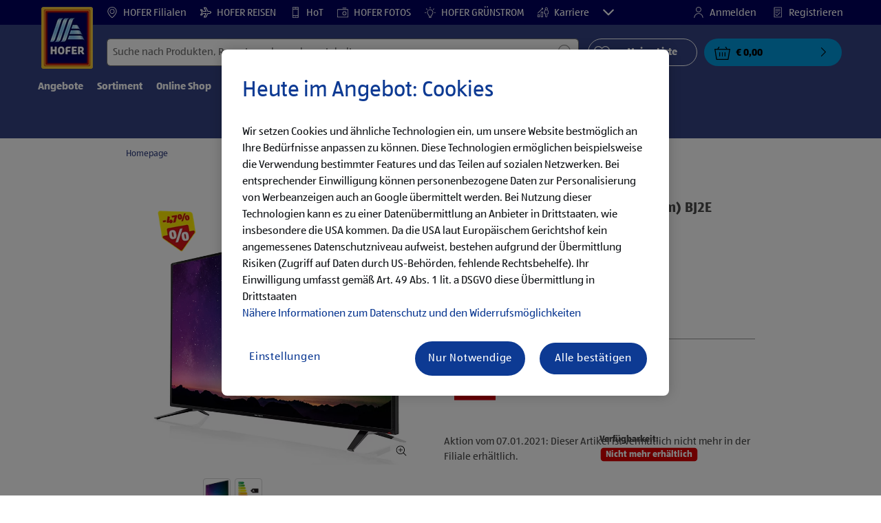

--- FILE ---
content_type: text/html;charset=utf-8
request_url: https://www.hofer.at/de/p.sharp-ultra-hd-smart-tv---cm-bje.000000000000181120.html
body_size: 50730
content:
<!doctype html>
<html lang="de">
    <head>
        




<meta charset="utf-8"/>
<meta http-equiv="x-ua-compatible" content="ie=edge"/>
<meta name="viewport" content="width=device-width, initial-scale=1, shrink-to-fit=no"/>
<meta http-equiv="x-dns-prefetch-control" content="on"/>


    
        <script defer="defer" type="text/javascript" src="https://rum.hlx.page/.rum/@adobe/helix-rum-js@%5E2/dist/micro.js" data-routing="env=prod,tier=publish,ams=Aldi International Services GmbH And Co.oHG"></script>
<link sizes="57x57" rel="apple-touch-icon" href="https://s7g10.scene7.com/is/image/aldi/G19-IOS-XXXS/apple-touch-icon-180x180.png"/>
    
        <link sizes="60x60" rel="apple-touch-icon" href="https://s7g10.scene7.com/is/image/aldi/G19-IOS-XXS/apple-touch-icon-180x180.png"/>
    
        <link sizes="76x76" rel="apple-touch-icon" href="https://s7g10.scene7.com/is/image/aldi/G19-IOS-S/apple-touch-icon-180x180.png"/>
    
        <link sizes="144x144" rel="apple-touch-icon" href="https://s7g10.scene7.com/is/image/aldi/G19-IOS-XL/apple-touch-icon-180x180.png"/>
    
        <link sizes="72x72" rel="apple-touch-icon" href="https://s7g10.scene7.com/is/image/aldi/G19-IOS-XS/apple-touch-icon-180x180.png"/>
    
        <link sizes="120x120" rel="apple-touch-icon" href="https://s7g10.scene7.com/is/image/aldi/G19-IOS-L/apple-touch-icon-180x180.png"/>
    
        <link sizes="114x114" rel="apple-touch-icon" href="https://s7g10.scene7.com/is/image/aldi/G19-IOS-M/apple-touch-icon-180x180.png"/>
    
        <link sizes="152x152" rel="apple-touch-icon" href="https://s7g10.scene7.com/is/image/aldi/G19-IOS-XXL/apple-touch-icon-180x180.png"/>
    
        <link sizes="180x180" rel="apple-touch-icon" href="https://s7g10.scene7.com/is/image/aldi/G19-IOS-XXXL/apple-touch-icon-180x180.png"/>
    
    
        <link type="image/png" sizes="32x32" rel="icon" href="https://s7g10.scene7.com/is/image/aldi/G19-FAV-S/favicon-194x194.png"/>
    
        <link type="image/png" sizes="194x194" rel="icon" href="https://s7g10.scene7.com/is/image/aldi/G19-FAV-XL/favicon-194x194.png"/>
    
        <link type="image/png" sizes="16x16" rel="icon" href="https://s7g10.scene7.com/is/image/aldi/G19-FAV-XS/favicon-194x194.png"/>
    
        <link type="image/png" sizes="192x192" rel="icon" href="https://s7g10.scene7.com/is/image/aldi/G19-FAV-L/favicon-194x194.png"/>
    
        <link type="image/png" sizes="96x96" rel="icon" href="https://s7g10.scene7.com/is/image/aldi/G19-FAV-M/favicon-194x194.png"/>
    
        <link rel="mask-icon" href="https://s7g10.scene7.com/is/image/aldi/G19-FAV-XS/safari-pinned-tab.svg" color="#ffffff"/>
        <meta name="msapplication-TileImage" content="https://s7g10.scene7.com/is/image/aldi/G19-IOS-XL/mstile-310x310.png"/>
        <link rel="manifest" href="https://www.hofer.at/manifest.json"/>



<meta name="country" content="at"/>
<meta name="language" content="de"/>
<meta name="homepath" content="/de/homepage.html"/>


<title>SHARP Ultra HD Smart-TV 55“ (139 cm) BJ2E | HOFER </title>
<meta name="title" content="SHARP Ultra HD Smart-TV 55“ (139 cm) BJ2E | HOFER "/>
<meta name="description" content="SHARP Ultra HD Smart-TV 55“ (139 cm) BJ2E bei HOFER: ✓ Qualität zum HOFER Preis ✓ Ausgewählte Produkte ► Jetzt bei HOFER kaufen!"/>

<meta name="robots" content="noindex"/>




    <link rel="canonical" href="https://www.hofer.at/de/p.sharp-ultra-hd-smart-tv---cm-bje.000000000000181120.html"/>
    



<link rel="preconnect" href="//s7g10.scene7.com" crossorigin/>

<link rel="preconnect" href="//accounts.google.com" crossorigin/>
<link rel="preconnect" href="//assets.adobedtm.com" crossorigin/>
<link rel="preconnect" href="//apis.google.com" crossorigin/>
<link rel="preconnect" href="//cdn.cookielaw.org" crossorigin/>
<link rel="preconnect" href="//connect.facebook.net" crossorigin/>
<link rel="preconnect" href="//appleid.cdn-apple.com" crossorigin/>
<link rel="preconnect" href="//service.force.com" crossorigin/>









    



	<script type="application/ld+json">
    	{
  "@context": "https://schema.org/",
  "@type": "BreadcrumbList",
  "itemListElement": [
    {
      "@type": "ListItem",
      "position": 1,
      "name": "Homepage"
    }
  ]
}
    </script>



 <meta class="page-information-dtml" data-dtmlibrary="//assets.adobedtm.com/launch-ENd3b24217d0254167ab20dfbe5e8f73e4.min.js"/>


    
<script src="/apps/aldi/settings/wcm/designs/clientlib-launch.ot-222011202-ot.min.js"></script>






    
<meta property="og:title" content="Meine HOFER Produktempfehlung: SHARP Ultra HD Smart-TV 55“ (139 cm) BJ2E"/>

<meta property="og:description" content="Ab 07.01.2021 gibt es folgendes Angebot bei HOFER.
Alle Informationen gibt es unter: https://to.hofer.at/3XFD7G5
Viel Spaß beim Durchklicken!"/>
<meta property="og:type" content="Website"/>
<meta property="og:url" content="https://www.hofer.at/de/p.sharp-ultra-hd-smart-tv---cm-bje.000000000000181120.html"/>

<meta property="og:image" content="https://s7g10.scene7.com/is/image/aldi/202101040001"/>
<meta property="og:site_name" content="HOFER - Homepage"/>
 


<meta name="twitter:title" content="SHARP Ultra HD Smart-TV 55“ (139 cm) BJ2E | HOFER "/>
<meta name="twitter:description" content="SHARP Ultra HD Smart-TV 55&ldquo; (139 cm) BJ2E bei HOFER: ✓ Qualität zum HOFER Preis ✓ Ausgewählte Produkte ► Jetzt bei HOFER kaufen!"/>
<meta name="twitter:url" content="https://www.hofer.at/de/p.sharp-ultra-hd-smart-tv---cm-bje.000000000000181120.html"/>
<meta name="twitter:image" content="https://s7g10.scene7.com/is/image/aldi/202101040001"/>
<meta name="twitter:site"/>
<meta name="twitter:card"/>


<link rel="preload" href="/apps/aldi/settings/wcm/designs/fonts/ALDISUEDOffice-Regular.eot" as="font" type="font/eot" crossorigin="anonymous"/>
<link rel="preload" href="/apps/aldi/settings/wcm/designs/fonts/ALDISUEDOffice-Regular.eot?#iefix" as="font" type="font/eot" crossorigin="anonymous"/>
<link rel="preload" href="/apps/aldi/settings/wcm/designs/fonts/ALDISUEDOffice-Regular.woff2" as="font" type="font/woff2" crossorigin="anonymous"/>
<link rel="preload" href="/apps/aldi/settings/wcm/designs/fonts/ALDISUEDOffice-Regular.woff" as="font" type="font/woff" crossorigin="anonymous"/>
<link rel="preload" href="/apps/aldi/settings/wcm/designs/fonts/ALDISUEDOffice-Regular.svg#ALDISUEDOffice-Regular" as="font" type="image/svg+xml" crossorigin="anonymous"/>
<link rel="preload" href="/apps/aldi/settings/wcm/designs/fonts/ALDISUEDOffice-Bold.eot" as="font" type="font/eot" crossorigin="anonymous"/>
<link rel="preload" href="/apps/aldi/settings/wcm/designs/fonts/ALDISUEDOffice-Bold.eot?#iefix" as="font" type="font/eot" crossorigin="anonymous"/>
<link rel="preload" href="/apps/aldi/settings/wcm/designs/fonts/ALDISUEDOffice-Bold.woff2" as="font" type="font/woff2" crossorigin="anonymous"/>
<link rel="preload" href="/apps/aldi/settings/wcm/designs/fonts/ALDISUEDOffice-Bold.woff" as="font" type="font/woff" crossorigin="anonymous"/>
<link rel="preload" href="/apps/aldi/settings/wcm/designs/fonts/ALDISUEDOffice-Bold.svg#ALDISUEDOffice-Bold" as="font" type="image/svg+xml" crossorigin="anonymous"/>
<link rel="preload" href="/apps/aldi/settings/wcm/designs/fonts/fontawesome-webfont.eot?v=4.7.0" as="font" type="font/eot" crossorigin="anonymous"/>
<link rel="preload" href="/apps/aldi/settings/wcm/designs/fonts/fontawesome-webfont.eot?#iefix&v=4.7.0" as="font" type="font/eot" crossorigin="anonymous"/>
<link rel="preload" href="/apps/aldi/settings/wcm/designs/fonts/fontawesome-webfont.woff2?v=4.7.0" as="font" type="font/woff2" crossorigin="anonymous"/>
<link rel="preload" href="/apps/aldi/settings/wcm/designs/fonts/fontawesome-webfont.woff?v=4.7.0" as="font" type="font/woff" crossorigin="anonymous"/>
<link rel="preload" href="/apps/aldi/settings/wcm/designs/fonts/fontawesome-webfont.svg?v=4.7.0#fontawesomeregular" as="font" type="image/svg+xml" crossorigin="anonymous"/>
<link rel="preload" href="/apps/aldi/settings/wcm/designs/fonts/Brandon-Grotesque-W05-Regular.woff" as="font" type="font/woff" crossorigin="anonymous"/>
<link rel="preload" href="/apps/aldi/settings/wcm/designs/fonts/Brandon-Grotesque-W05-Regular.woff2" as="font" type="font/woff2" crossorigin="anonymous"/>

        
    
<script src="/apps/aldi/settings/wcm/designs/clientlib-header.ot-222011202-ot.min.js"></script>






    
<link rel="stylesheet" href="/etc.clientlibs/foundation/clientlibs/form.ot-222011202-ot.min.css" type="text/css">
<link rel="stylesheet" href="/apps/aldi/settings/wcm/designs/clientlib-base.ot-222011202-ot.min.css" type="text/css">
<link rel="stylesheet" href="/apps/aldi/settings/wcm/designs/clientlib-all.ot-222011202-ot.min.css" type="text/css">








        

<meta class="page-information" data-targetcategory="Electronics:Unterhaltungselektronik:TV" data-sitetitle="aldi" data-language="DE" data-subsubcategory="p:electronics:tv" data-subcategory="p:electronics" data-primarycategory="p" data-country="AT" data-pagetype="product-template" data-pagename="000000000000181120"/>

    
<script src="/etc.clientlibs/clientlibs/granite/jquery.ot-222011202-ot.min.js"></script>
<script src="/etc.clientlibs/clientlibs/granite/utils.ot-222011202-ot.min.js"></script>
<script src="/etc.clientlibs/clientlibs/granite/jquery/granite.ot-222011202-ot.min.js"></script>
<script src="/etc.clientlibs/foundation/clientlibs/jquery.ot-222011202-ot.min.js"></script>
<script src="/etc.clientlibs/foundation/clientlibs/shared.ot-222011202-ot.min.js"></script>
<script src="/etc.clientlibs/cq/personalization/clientlib/underscore.ot-222011202-ot.min.js"></script>
<script src="/etc.clientlibs/cq/personalization/clientlib/personalization/kernel.ot-222011202-ot.min.js"></script>
<script src="/etc.clientlibs/foundation/clientlibs/form.ot-222011202-ot.min.js"></script>
<script src="/apps/aldi/settings/wcm/designs/clientlib-datalayer.ot-222011202-ot.min.js"></script>



<script>
    if ($.aldiDtmController) {
        $.aldiDtmController.initAldiPageInformation();
    }
</script>

    </head>
    
    <body is-author="false">
        <div class="waiticon-loading"></div>
        <div id="targetpopup"></div>
        
<input id="pcaLibrary" type="hidden" data-pca-privacy-settings="true" data-pca-style="/apps/aldi/settings/wcm/designs/clientlib-pca-address-lookup/css/address-3.40.css" data-pca-library="/apps/aldi/settings/wcm/designs/clientlib-pca-address-lookup/js/address-3.40.js"/>
        
    
    


<div class="modal-white modal" id="c-modal" tabindex="-1" role="dialog" aria-labelledby="c-modal-label" aria-hidden="true" data-publish-date="Mon Dec 02 01:00:02 UTC 2024">
    
    
    
    
    
    
    
    
    
    
    
    
    <div class="modal-dialog modal-dialog-centered medium-width">
        <div class="modal-content modal-content_scroll">
        <form class="cookie-content-from" name="cookie-content-from" data-snackbar-title="Einstellungen geändert" data-snackbar-message="Ihre Privatsphäre-Einstellungen wurden erfolgreich geändert!">
            <!-- Modal Header -->
            <div class="modal-header header-spacing">
                <h5 class="modal-title mb-3" id="previous-address-modal-label">Ihre Privatsphäre-Einstellungen</h5>
            </div>
            <!-- Modal body -->
            <div class="modal-body side-spacing">
                <div class="bottom-spacing d-none d-sm-block">
                    Wir setzen Cookies und ähnliche Technologien ein, um unsere Website bestmöglich an Ihre Bedürfnisse anpassen zu können. Diese Technologien ermöglichen beispielsweise die Verwendung bestimmter Features und das Teilen auf sozialen Netzwerken. Bei Nutzung dieser Technologien kann es zu einer Datenübermittlung an Anbieter in Drittstaaten, wie insbesondere die USA kommen. Da die USA laut Europäischem Gerichtshof kein angemessenes Datenschutzniveau aufweist, bestehen aufgrund der Übermittlung Risiken (Zugriff auf Daten durch US-Behörden, fehlende Rechtsbehelfe). Ihr Einwilligung umfasst gemäß Art. 49 Abs. 1 lit. a DSGVO diese Übermittlung in Drittstaaten. &nbsp;<a href="/de/informationen/datenschutzhinweis-impressum#ErhebungVerarbeitung">Nähere Informationen zum Datenschutz und den Widerrufsmöglichkeiten</a>
                </div>
                <div class="bottom-spacing d-block d-sm-none">
                    Wir setzen Cookies und ähnliche Technologien ein, um unsere Website bestmöglich an Ihre Bedürfnisse anpassen zu können. Diese Technologien ermöglichen beispielsweise die Verwendung bestimmter Features und das Teilen auf sozialen Netzwerken. Bei Nutzung dieser Technologien kann es zu einer Datenübermittlung an Anbieter in Drittstaaten, wie insbesondere die USA kommen. Da die USA laut Europäischem Gerichtshof kein angemessenes Datenschutzniveau aufweist, bestehen aufgrund der Übermittlung Risiken (Zugriff auf Daten durch US-Behörden, fehlende Rechtsbehelfe). Ihr Einwilligung umfasst gemäß Art. 49 Abs. 1 lit. a DSGVO diese Übermittlung in Drittstaaten. &nbsp;<a href="/de/informationen/datenschutzhinweis-impressum#ErhebungVerarbeitung">Nähere Informationen zum Datenschutz und den Widerrufsmöglichkeiten</a></div>
                <label class="cookiePreferences__content bottom-spacing">
                    <label class="content--label">Notwendige Cookies</label>
                    <div class="content--alignmentItems">
                        <label class="custom-control custom-checkbox content--checkbox checkbox-opacity">
                            <input type="checkbox" checked="checked" disabled="disabled" class="custom-control-input"/>
                            <span class="custom-control-indicator"></span>
                        </label>
                    </div>
                    <div class="above-spacing d-none d-sm-block description-spacing">Diese Cookies sind für die Funktionalität der Webseite notwendig, sodass Sie diese nicht deaktivieren können.&nbsp;<a href="/de/informationen/datenschutzhinweis-impressum#Cookies">Mehr erfahren</a></div>
                    <div class="above-spacing d-block d-sm-none description-spacing">Diese Cookies sind für die Funktionalität der Webseite notwendig, sodass Sie diese nicht deaktivieren können.&nbsp;<a href="/de/informationen/datenschutzhinweis-impressum#Cookies">Mehr erfahren</a></div>
                </label>
                <label class="cookiePreferences__content bottom-spacing" for="marketing">
                    <span class="content--label">Marketing- und Personalisierungs-Cookies</span>
                    <div class="content--alignmentItems">
                        <label class="custom-control custom-checkbox content--checkbox">
                            <input type="checkbox" name="marketing" id="marketing" class="custom-control-input"/>
                            <span class="custom-control-indicator"></span>
                        </label>
                    </div>
                    <div class="above-spacing d-none d-sm-block description-spacing">Diese Cookies ermöglichen es Ihnen, auf Ihr Nutzerverhalten abgestimmte Webseiten-Inhalte zu erhalten und bieten uns die Möglichkeit, unsere Webseite auf Basis von Nutzungsstatistiken optimal auf die Interessen unserer Kunden anzupassen.&nbsp;<a href="/de/informationen/datenschutzhinweis-impressum#Cookies">Mehr erfahren</a></div>
                    <div class="above-spacing d-block d-sm-none description-spacing">Diese Cookies ermöglichen es Ihnen, auf Ihr Nutzerverhalten abgestimmte Webseiten-Inhalte zu erhalten und bieten uns die Möglichkeit, unsere Webseite auf Basis von Nutzungsstatistiken optimal auf die Interessen unserer Kunden anzupassen.&nbsp;<a href="/de/informationen/datenschutzhinweis-impressum#Cookies">Mehr erfahren</a></div>
                </label>
                <label class="cookiePreferences__content" for="thirdparty">
                    <span class="content--label">Drittanbieter</span>
                    <div class="content--alignmentItems">
                        <label class="custom-control custom-checkbox content--checkbox">
                            <input type="checkbox" name="thirdparty" id="thirdparty" class="custom-control-input"/>
                            <span class="custom-control-indicator"></span>
                        </label>
                    </div>
                    <div class="above-spacing d-none d-sm-block description-spacing">Durch diese Funktionen können Sie zusätzliche Dienste bzw. Technologien von Drittanbietern nutzen und uns sowie Dritten weitere Personalisierungen ermöglichen.&nbsp;<a href="/de/informationen/datenschutzhinweis-impressum#Cookies">Mehr erfahren</a></div>
                    <div class="above-spacing d-block d-sm-none description-spacing">Durch diese Funktionen können Sie zusätzliche Dienste bzw. Technologien von Drittanbietern nutzen und uns sowie Dritten weitere Personalisierungen ermöglichen.&nbsp;<a href="/de/informationen/datenschutzhinweis-impressum#Cookies">Mehr erfahren</a></div>
                </label>
                
            </div>
            <!-- Modal footer -->
            <div class="modal-footer cookie-expiration-months pt-2 d-block" data-expirationmonths="4" data-rejectionmonths="2">
                <div class="row modalCookie__footer">
                    <div class="col-md-6 text-center">
                        <button class="btn btn-secondary btn-minwidth js-privacy-savePreferences" type="button" data-dismiss="modal">Auswahl bestätigen</button>
                    </div>
                    <div class="col-md-6 text-center">
                        <button class="btn btn-primary btn-minwidth js-privacy-accept" type="button" data-dismiss="modal">Alle bestätigen</button>
                    </div>
                </div>
            </div>
        </form>
        </div>
    </div>
</div>







<header tabindex="-1" class="newMegaMenu at-page-sticky-header overlap-index">
    <div id="youtube-cookie-content" class="d-none hidden-print" data-yc-time="365">
        <div><p>Wir weisen darauf hin, dass durch das Starten des Videos Daten an den jeweiligen Anbieter übermittelt werden. Es kann daher auch zu einer Datenübermittlung in Drittstaaten, wie insbesondere die USA, kommen. Da die USA laut Europäischem Gerichtshof kein angemessenes Datenschutzniveau aufweist, bestehen aufgrund der Übermittlung Risiken (Zugriff auf Daten durch US-Behörden, fehlende Rechtsbehelfe). Ihre Einwilligung umfasst gemäß Art. 49 Abs. 1 lit. a DSGVO diese Übermittlung in Drittstaaten. Weitere Informationen finden Sie in unserem <a href="https://hofer.at/de/informationen/datenschutzhinweis-impressum.html">Datenschutzhinweis</a>.</p>
</div>
        <div class="text-right">
            <button type="button" class="btn-link youtube-cookie-enabled">
                Akzeptieren
            </button>
            <span class="sr-only">Verwerfen </span>
        </div>
    </div>

    
    

    

    
    
    <div class="row skipHeader d-none">
        <button class="btn btn-invisible-black skipHeader__skipButton" aria-label="Menüleiste überspringen">Menüleiste überspringen</button>
    </div>
    <div id="container-fluid_header-logo">
        <div class="container-fluid">
            <div class="row">
                <div class="col">
                    <div class="logo">
                        <a href="/de/homepage.html" class="logo logoHeader at-welcomemessage_lbl" title="HOFER KG">
                            
                            <img class="at-aldi-logo_imglnk lazyload assetTrackingRedirect" data-src="https://s7g10.scene7.com/is/image/aldi/HOFER-Logo_mit_transparentem_Balken?fmt=png-alpha" data-assetcomponenttype="g05_header" data-srcset="https://s7g10.scene7.com/is/image/aldi/HOFER-Logo_mit_transparentem_Balken?$G05-Logo-S$&amp;fmt=png-alpha 576w,https://s7g10.scene7.com/is/image/aldi/HOFER-Logo_mit_transparentem_Balken?$G05-Logo-XL$&amp;fmt=png-alpha 1200w,https://s7g10.scene7.com/is/image/aldi/HOFER-Logo_mit_transparentem_Balken?$G05-Logo-XS$&amp;fmt=png-alpha 320w,https://s7g10.scene7.com/is/image/aldi/HOFER-Logo_mit_transparentem_Balken?$G05-Logo-L$&amp;fmt=png-alpha 992w,https://s7g10.scene7.com/is/image/aldi/HOFER-Logo_mit_transparentem_Balken?$G05-Logo-M$&amp;fmt=png-alpha 768w" alt="HOFER KG" role="presentation" title="HOFER KG" width="45" data-asset-id="7184d444-56b2-4677-afad-050258471bba"/>
                        </a>
                    </div>
                </div>
            </div>
        </div>
    </div>
    <div class="dark-block at-metanavigation_lnk">
        <div class="container-fluid">
            <div class="row">
                <div id="left_top_menu" class="col-md-12 invisible">
                    <ul class="navbar_short-links-top float-left">
                        
                        
                     </ul>
                     <div>
                         <nav class="menu_top_header">
                             <ul>
                                 <li class="navbar_short-links-top_language">
                                     
                                     
                                     <a href="https://www.hofer.at/de/filialen.html?utm_internal=startseite-filialen-header" target="_self" rel="noreferrer">
                                         <svg class="ico ico-inline ico-1-4x mr-1" focusable="false" aria-hidden="true">
                                             <use xlink:href="/apps/aldi/settings/wcm/designs/images/icons.svg#map-marker"></use>
                                         </svg>
                                         HOFER Filialen
                                     </a>
                                 </li>
<li class="navbar_short-links-top_language">
                                     
                                     
                                     <a href="https://www.hofer-reisen.at/?utm_source=hofer.at&utm_medium=referral&utm_campaign=alwayson&utm_content=headerleiste" target="_blank" rel="noreferrer">
                                         <svg class="ico ico-inline ico-1-4x mr-1" focusable="false" aria-hidden="true">
                                             <use xlink:href="/apps/aldi/settings/wcm/designs/images/icons.svg#travel"></use>
                                         </svg>
                                         HOFER REISEN
                                     </a>
                                 </li>
<li class="navbar_short-links-top_language">
                                     
                                     
                                     <a href="https://www.hot.at?utm_source=hofer.at&utm_medium=referral&utm_campaign=alwayson&utm_content=headerleiste" target="_blank" rel="noreferrer">
                                         <svg class="ico ico-inline ico-1-4x mr-1" focusable="false" aria-hidden="true">
                                             <use xlink:href="/apps/aldi/settings/wcm/designs/images/icons.svg#mobile"></use>
                                         </svg>
                                         HoT
                                     </a>
                                 </li>
<li class="navbar_short-links-top_language">
                                     
                                     
                                     <a href="https://www.hoferfotos.at/angebote.jsf?utm_source=hofer.at&utm_medium=referral&utm_campaign=alwayson&utm_content=menueintegration" target="_blank" rel="noreferrer">
                                         <svg class="ico ico-inline ico-1-4x mr-1" focusable="false" aria-hidden="true">
                                             <use xlink:href="/apps/aldi/settings/wcm/designs/images/icons.svg#camera"></use>
                                         </svg>
                                         HOFER FOTOS
                                     </a>
                                 </li>
<li class="navbar_short-links-top_language">
                                     
                                     
                                     <a href="https://www.xn--hofer-grnstrom-nsb.at/?pk_source=Website+Preheader&pk_medium=referral&pk_campaign=alwayson&utm_source=Website+Preheader&utm_medium=referral&utm_campaign=alwayson" target="_blank" rel="noreferrer">
                                         <svg class="ico ico-inline ico-1-4x mr-1" focusable="false" aria-hidden="true">
                                             <use xlink:href="/apps/aldi/settings/wcm/designs/images/icons.svg#light-bulb"></use>
                                         </svg>
                                         HOFER GRÜNSTROM
                                     </a>
                                 </li>
<li class="navbar_short-links-top_language">
                                     
                                     
                                     <a href="https://karriere.hofer.at/?utm_source=hofer.at&utm_medium=referral&utm_campaign=hofer_website&utm_term=produktwebsite&utm_content=header" target="_self" rel="noreferrer">
                                         <svg class="ico ico-inline ico-1-4x mr-1" focusable="false" aria-hidden="true">
                                             <use xlink:href="/apps/aldi/settings/wcm/designs/images/icons.svg#career"></use>
                                         </svg>
                                         Karriere
                                     </a>
                                 </li>
<li class="navbar_short-links-top_language">
                                     
                                     
                                     <a href="https://www.hofer.at/de/hilfe-und-kontakt.html?utm_internal=startseite-hilfe-und-kontakt-header" target="_self" rel="noreferrer">
                                         <svg class="ico ico-inline ico-1-4x mr-1" focusable="false" aria-hidden="true">
                                             <use xlink:href="/apps/aldi/settings/wcm/designs/images/icons.svg#question-circle"></use>
                                         </svg>
                                         Hilfe &amp; Kontakt
                                     </a>
                                 </li>

                                 <li class="moreButton navbar_short-links-top_language " onclick="menuHeaderMoreButton()">
                                    <a class="dropdownButton">
                                               <svg class="ico ico-inline partner-brand-button-icon" focusable="false" aria-hidden="true">
                                                   <use xlink:href="/apps/aldi/settings/wcm/designs/images/icons.svg#arrow-down"></use>
                                               </svg>
                                               <button class="btn btn-secondary dropdown-toggle" type="button" id="dropdownMenuButton">
                                                   
                                               </button>
                                   </a>
                                   <ul class="dropDownMenuList"></ul>
                                   
                                </li> 
                             </ul>
                         </nav>
                     </div>
                     <ul class="navbar_short-links-top float-right pl-0">
                         <li class="cq-cc-profile-not-anonymous navbar_short-links-top_left pr-0" style="display: none">
                             <a href="/de/mein-profil.html" class="mr-0 mr-md-4 myprofile_btn">
                                 <svg class="ico ico-inline ico-1-4x mr-1" focusable="false" aria-hidden="true">
                                     <use xlink:href="/apps/aldi/settings/wcm/designs/images/icons.svg#user"></use>
                                 </svg>
                                 Mein Profil
                             </a>
                             <button id="logout" class="logout-button at-logout_lnk">
                                 <svg class="ico ico-inline ico-1-4x mr-1" focusable="false" aria-hidden="true">
                                     <use xlink:href="/apps/aldi/settings/wcm/designs/images/icons.svg#sign-out"></use>
                                 </svg>
                                 Abmelden
                             </button>
                         </li>
                         <li class="cq-cc-profile-anonymous navbar_short-links-top_left pr-0">
                             <a href="/de/login-registrierung.html" class="at-login_lnk login-redirect">
                                 <svg class="ico ico-inline ico-1-4x mr-1" focusable="false" aria-hidden="true">
                                     <use xlink:href="/apps/aldi/settings/wcm/designs/images/icons.svg#user"></use>
                                 </svg>
                                 Anmelden
                             </a>
                             <a href="/de/login-registrierung.html#Registrieren" data-register-redirect="#Registrieren" class="register-redirect">
                                 <svg class="ico ico-inline ico-1-4x mr-1" focusable="false" aria-hidden="true">
                                     <use xlink:href="/apps/aldi/settings/wcm/designs/images/icons.svg#tests"></use>
                                 </svg>
                                 Registrieren
                             </a>
                         </li>
                     </ul>
                 </div>
             </div>
         </div>
     </div>
 

    
    <div class="container-fluid navbar-secondline">
        <div class="row">
            <div class="col-sm-12 navbar-second">
                <div class="second-line">
                    <div class="navbar-searchForm">
                            
                            <form id="querySearchForm" method="GET" action="/at/de/suchergebnis/.searchRedirect" data-redirect-search="/de/suchergebnis.html">
                                <div class="input-group searchInputHeader ">
                                    
                                    <input name="search" type="text" id="input_search" class="form-control at-input-search_txt pr-16" data-searchpath="fakePath" placeholder="Suche nach Produkten, Rezepten oder anderen Inhalten" aria-label="Suchen nach" data-max="0" maxlength="128"/>
                                        <input type="text" id="input_search_hidden" tabindex="-1" class="form-control" aria-label="Suchen nach"/>
                                    <div class="close-search-field at-closesearch_btn" aria-label="Suchfeld schließen">
                                        <button type="button" class="btn btn-ico btn-invisible-black js-reset-search" aria-hidden="true">
                                            <svg class="ico" aria-hidden="true" focusable="false">
                                                <use xlink:href="/apps/aldi/settings/wcm/designs/images/icons.svg#delete"></use>
                                            </svg>
                                            <span class="sr-only">
    Suchbegriff zurücksetzen
</span>
                                        </button>
                                    </div>
                                    <button type="submit" class="btn btn-ico btn-invisible-black btn-search-submit js-search-header" aria-hidden="true">
                                        <svg class="ico" aria-hidden="true" focusable="false">
                                            <use xlink:href="/apps/aldi/settings/wcm/designs/images/icons.svg#search"></use>
                                        </svg>
                                        <span class="sr-only">
    Suche starten
</span>
                                    </button>
                                </div>
                            </form>
                    </div>
                    <div class="navbar-buttons-container">
                        <div class="navbar-buttons-mylist" aria-label="Meine Liste">
                            <a href="/de/mein-profil/meine-liste.html" class="btn btn-outline-primary btn-block js-btn-heart" data-id="">
                                <span class="wishlist_amount d-none" aria-label="Produkte in meiner Liste" data-label-wishlist="Produkte in meiner Liste" role="img"></span>
                                <svg class="ico mr-1">
                                    <use xlink:href="/apps/aldi/settings/wcm/designs/images/icons.svg#heart"></use>
                                </svg>
                                <span class="pl-4 pr-4">Meine Liste</span>
                            </a>
                        </div>
                        <div class="navbar-buttons">
                            <button id="searchButtonMobile" class="btn-search collapsed navbar-toggle d-lg-none" type="button" data-toggle="collapse" data-target="#header_search" aria-expanded="true" aria-label="Toggle search">
                                <svg class="ico ico-inline" aria-hidden="true" focusable="false">
                                    <use xlink:href="/apps/aldi/settings/wcm/designs/images/icons.svg#search"></use>
                                </svg>
                            </button>
                            <a href="/de/mein-profil/meine-liste.html" class="d-lg-none btn-my-list" data-id="">
                                <span class="wishlist_amount d-none" aria-label="Produkte in meiner Liste" data-label-wishlist="Produkte in meiner Liste" role="img"></span>
                                <svg class="ico ico-bars ico-inline" aria-hidden="true">
                                    <use xlink:href="/apps/aldi/settings/wcm/designs/images/icons.svg#heart"></use>
                                </svg>
                            </a>
                                <div style="float:left;" class="minicart-placeholder d-none">

<button onclick="window.location.href='/de/checkout/cart.html'" id="basket" class="btn btn-option btn-block btn_basket mini-cart d-lg-block at-check-basket_btn" data-animation-class="success" aria-label="{{totalUnitCount}} Warenkorb anzeigen {{total}}">
    {% set isVisible = totalUnitCount != 0 %}
    <span class="basket_amount {{isVisible|default('d-none')}} at-basket-amount_lbl">{{totalUnitCount}}</span>
    <span class="basket_icon" aria-hidden="true">
        <svg class="ico ico-inline">
          <use xlink:href="/apps/aldi/settings/wcm/designs/images/icons.svg#basket-icon"></use>
        </svg>
    </span>
    <span class="basket_arrow" aria-hidden="false">
        <svg class="ico" aria-hidden="false">
            <use xlink:href="/apps/aldi/settings/wcm/designs/images/icons.svg#chevron-right"></use>
        </svg>
    </span>
    <span class="basket_price at-totalitemprice-lbl">{{subtotal}}</span>
</button>
{% if cartEntries.length %}
    <div class="mini-basket" style="display: none;">
        <span class="mini-basket_title">Kürzlich hinzugefügt</span>
        <div class="basket_section basket_products" id="mini-basket-items">
            {% for cartEntry in cartEntries %}
                {% if loop['index'] < 4 %}
                    <article class="wrapper basket_wrapper">
                        <div class="item basket_product" tabindex="0">
                            {{cartEntry.pdpUrl|getProductPathOnBasket(cartEntry.assetUrl,cartEntry.name,cartEntry.ancestorDisplayName)}}
                            {% if cartEntry.relatedServices.length %}
                            <span class="basket_product_total_price at-basket-price_lbl">{{cartEntry.totalWithServices}}</span>
                            {% else %}
                            <span class="basket_product_total_price at-basket-price_lbl">{{cartEntry.price}}</span>
                            {% endif %}
                            <div class="basket_product_price at-basket-product-unit-price_lbl">
                                <strong>{{cartEntry.unitPrice}}</strong>
                                {% if cartEntry.wasPrice %}
                                <span class="basket_product_old_price">
                                    Statt
                                    <s>{{cartEntry.wasPrice}}</s>
                                    
                                </span>
                                {% elseif cartEntry.uvp %}
                                    <span class="basket_product_uvp_price">
                                        UVP
                                        <span>{{cartEntry.uvp}}</span>
                                        <sub>**</sub>
                                        <p class="basket_product_info_text">
                                            <sub>**</sub>
                                            <span>Empfohlener Verkaufspreis des Herstellers </span>
                                        </p>
                                    </span>
                                {% elseif cartEntry.wasPriceLast30Days %}
                                    <span class="basket_product_uvp_price">
                                        Statt
                                        <s>{{cartEntry.wasPriceLast30Days}}</s>
                                        <sub>**</sub>
                                        <p class="basket_product_info_text">
                                            <sub>**</sub>
                                            <span>Niedrigster Preis der letzten 30 Tage </span>
                                        </p>
                                    </span>
                                {% elseif cartEntry.wasPriceLastCampaign && cartEntry.wasPriceLastCampaignDateFrom %}
                                    <span class="basket_product_uvp_price">
                                        
                                        <span>{{cartEntry.wasPriceLastCampaign}}</span>
                                        <sub>**</sub>
                                        <p class="basket_product_info_text">
                                            <sub>**</sub>
                                            <span>Preis von unserer Vorjahresaktion von {{cartEntry.LastCampDateFrom}} </span>
                                        </p>
                                    </span>
                                {% endif %}
                            </div>

                            <div class="basket_product_badges">
                                <span class="badge badge-default">Anzahl: {{cartEntry.qty}}</span>
                                {% for variant in cartEntry.entryVariantsSelected %}
                                <span class="badge badge-default">{{variant}}</span>{% if !loop.last %}, {% endif %}
                                {% endfor %}
                            </div>
                            {% if cartEntry.relatedServices.length %}
                                    <div class="basket_product_badges additional_services">
                                        <span class="badge-default">{% for service in cartEntry.relatedServices %}{% if loop.first %}+ {% else %}, {% endif %}{{service.name}}{% endfor %}</span>
                                    </div>
                            {% endif %}
                        </div>
                    </article>
                {% endif %}
            {% endfor %}
            <p class="footnote">
                {{ "Zeige {0} von {1} Artikeln"|replace('\{0\}', miniCartItems, 'g')|replace('\{1\}', totalUnitCount, 'g') }}
            </p>
        </div>
        {% if bottlesRule.bottles.length %}
            <div class="basket_block_alert alert-shock js-mini-basket-alert-count at-winemooqmessage_lbl" id="mini-basket-min-stock-warning">
                {% for bottle in bottlesRule.bottles %}
                    {% set imgSrc = "/apps/aldi/settings/wcm/designs/images/" + bottle + ".svg" %}
                    <span class="basket_block_alert_icon">
                        {{imgSrc|img('', '', '8', '')}}
                    </span>
                {% endfor %}
                <span class="ml-1"><strong>{{ "Um den Bestellvorgang abzuschließen, noch mindestens {0} oder mehr Flaschen hinzufügen."|replace('\{0\}',bottlesRule.neededBottles, 'g') }}</strong></span>
                <a href="/de/p/wine.html"><strong>Wein einkaufen</strong></a>
            </div>
        {% endif %}

        {% if promotion %}
            <div class="basket_block_alert alert-info js-mini-basket-alert-count at-freedelivery_dlg" id="mini-basket-free-shipping-available">
                
                    <span class="basket_block_alert_icon icon-container">
                        <i class="fa fa-truck" aria-hidden="true"></i>
                    </span>
                
                <span>{{promotion.message}}</span>
            </div>
        {% endif %}

        <div class="mini-basket-footer">
            <span class="mini-basket_title  at-totalitemprice-lbl">
                <span>Zwischensumme</span>
                <span class="pull-right at-subtotalpriceinminibasekt_lbl">{{subtotal}}</span>
            </span>
            <p class="footnote text-right">
                <small>
                    (inkl. Mehrwertsteuer <a href="#total-message-modal" tabindex="-1" data-toggle="modal" data-target="#total-message-modal"> </a>)
                </small>
            </p>
            <div class="form-submit">
                <div class="row">
                    <div class="col-sm-6">
                        <button onclick="window.location.href='/de/checkout/cart.html'" class="btn btn-option btn-block" id="mini-basket-cta">Warenkorb ansehen
                        </button>
                    </div>
                    {% if errors.length > 0 %}
                        <div class="col-sm-6">
                            <div class="js-tooltip-btn-disabled" data-title="Bitte stellen Sie sicher, dass Ihre gewünschten Produkte verfügbar sind">
                                <button class="btn btn-primary btn-block disabled js-basket-cta at-check-out-disabled_btn" disabled>Zur Kasse
                                </button>
                            </div>
                        </div>
                    {% else %}
                        <div class="col-sm-6">
                            <div class="js-tooltip-btn-disabled" data-title="Bitte stellen Sie sicher, dass Ihre gewünschten Produkte verfügbar sind">
                                <button onclick="$.fiab.utils.cartReservation();" class="btn btn-primary btn-block js-basket-cta at-process-to-check-out_btn">Zur Kasse
                                </button>
                            </div>
                        </div>
                    {% endif %}
                    <div class="disabled-hover-block"></div>
                </div>
            </div>
        </div>
    </div>
{% endif %}
</div>
                            <button class="btn-menu collapsed navbar-toggle" type="button" data-toggle="collapse" data-target="#header_menu" aria-controls="header_menu" aria-expanded="true" aria-label="Toggle navigation">
                                <svg class="ico ico-bars ico-inline" aria-hidden="true">
                                    <use xlink:href="/apps/aldi/settings/wcm/designs/images/icons.svg#bars"></use>
                                </svg>
                                <svg class="ico ico-close ico-inline" aria-hidden="true">
                                    <use xlink:href="/apps/aldi/settings/wcm/designs/images/icons.svg#close"></use>
                                </svg>
                            </button>
                        </div>
                    </div>
                </div>
                <nav class="third-line">
                    <div class="navbar navbar-collapse collapsed mobmenuspace d-none d-lg-block at-headerMenu-Lbl" id="header_menu">
                        <ul class="navbar_main-links" role="menubar" aria-hidden="false">
                            
                                
                                <li class="navbar_main_firstLevel " role="none">
                                    
                                    
                                    
                                    <a class="navbar_main-links_firstLevel menu1Level at-menu1_lnk" aria-haspopup="true" aria-expanded="false" role="menuitem" href="/de/angebote.html" target="_self" title="Zu den Angeboten" rel="noreferrer" aria-controls="subMenu-1">
                                        Angebote
                                    </a>
                                    <div class="subMenu2level collapse at-subMenu_lst" id="subMenu-1">
                                        <div class="row">
                                            <div class="col-3">
                                                <ul class="has-sub-menu" role="menu">
                                                    <li>
                                                        
                                                        
                                                        
                                                        <a role="menuitem" href="/de/angebote/d.26-01-2026.html" target="_self" rel="noreferrer">
                                                            ab Montag, 26.01.2026
                                                        </a>
                                                        
                                                    </li>
                                                
                                                    <li>
                                                        
                                                        
                                                        
                                                        <a role="menuitem" href="/de/angebote/d.23-01-2026.html" target="_self" rel="noreferrer">
                                                            ab Freitag, 23.01.2026
                                                        </a>
                                                        
                                                    </li>
                                                
                                                    <li>
                                                        
                                                        
                                                        
                                                        <a role="menuitem" href="/de/angebote/d.22-01-2026.html" target="_self" rel="noreferrer">
                                                            ab Donnerstag, 22.01.2026
                                                        </a>
                                                        
                                                    </li>
                                                
                                                    <li>
                                                        
                                                        
                                                        
                                                        <a role="menuitem" href="/de/angebote/d.19-01-2026.html" target="_self" rel="noreferrer">
                                                            ab Montag, 19.01.2026
                                                        </a>
                                                        
                                                    </li>
                                                
                                                    <li>
                                                        
                                                        
                                                        
                                                        <a role="menuitem" href="/de/angebote/d.16-01-2026.html" target="_self" rel="noreferrer">
                                                            ab Freitag, 16.01.2026
                                                        </a>
                                                        
                                                    </li>
                                                
                                                    <li>
                                                        
                                                        
                                                        
                                                        <a role="menuitem" href="/de/angebote/d.15-01-2026.html" target="_self" rel="noreferrer">
                                                            ab Donnerstag, 15.01.2026
                                                        </a>
                                                        
                                                    </li>
                                                
                                                    <li>
                                                        
                                                        
                                                        
                                                        <a role="menuitem" href="/de/angebote/aktionen.html" target="_self" title="HOFER TIEFPREIS AKTIONEN - Mehr fürs Geld | HOFER" rel="noreferrer">
                                                            TIEFPREIS AKTIONEN
                                                        </a>
                                                        
                                                    </li>
                                                
                                                    <li>
                                                        
                                                        
                                                        
                                                        <a role="menuitem" href="/de/angebote/aktuelle-flugblaetter-und-broschuren.html" target="_self" title="Aktuelle Flugblätter &amp; Prospekte online entdecken | HOFER" rel="noreferrer">
                                                            aktuelle Flugblätter und Broschüren
                                                        </a>
                                                        
                                                    </li>
                                                
                                                    <li>
                                                        
                                                        
                                                        
                                                        <a role="menuitem" href="/de/angebote/technik-und-haushalt.html" target="_self" title="Technik &amp; Haushalt | Angebote &amp; Aktionen | HOFER" rel="noreferrer">
                                                            Technik &amp; Haushalt
                                                        </a>
                                                        
                                                    </li>
                                                
                                                    <li>
                                                        
                                                        
                                                        
                                                        <a role="menuitem" href="/de/angebote/handys-und-router.html" target="_self" title="Aktuelle Smartphone &amp; Handy Angebote | HOFER" rel="noreferrer">
                                                            Handys &amp; Router
                                                        </a>
                                                        
                                                    </li>
                                                
                                                    <li>
                                                        
                                                        
                                                        
                                                        <a role="menuitem" href="https://www.hofer.at/de/angebote/angebote-im-ueberblick.html?productState=In+der+Filiale+erh%C3%A4ltlich" target="_self" title="Angebote im Überblick" rel="noreferrer">
                                                            Angebote im Überblick
                                                        </a>
                                                        
                                                    </li>
                                                
                                                    <li>
                                                        
                                                        
                                                        
                                                        <a role="menuitem" href="/de/angebote/hofer-preis-dauerhaft-guenstiger.html" target="_self" title="Dauerhaft günstig einkaufen: Lebensmittel zum HOFER Preis | HOFER" rel="noreferrer">
                                                            HOFER Preis DAUERHAFT GÜNSTIGER
                                                        </a>
                                                        
                                                    </li>
                                                
                                                    <li>
                                                        
                                                        
                                                        
                                                        <a role="menuitem" href="/de/angebote/damenhygiene.html" target="_self" title="Damenhygiene | HOFER" rel="noreferrer">
                                                            Damenhygiene
                                                        </a>
                                                        
                                                    </li>
                                                </ul>
                                            </div>
                                            <div class="col-4">
                                                <div class="menu3level-container">
                                                    <ul class="menu3level-1">
                                                    </ul>
                                                    <ul class="menu3level-2">
                                                    </ul>
                                                </div>
                                            </div>
                                            <div class="col-5">
                                                <a class="imglink" aria-hidden="true" tabindex="-1" href="/de/angebote.html" rel="noreferrer">
                                                    
                                                    <img class="img-fluid lazyload"/>
                                                    
                                                    
                                                </a>
                                            </div>
                                        </div>
                                    </div>
                                </li>
                            
                                
                                <li class="navbar_main_firstLevel " role="none">
                                    
                                    
                                    
                                    <a class="navbar_main-links_firstLevel menu1Level at-menu1_lnk" aria-haspopup="true" aria-expanded="false" role="menuitem" href="/de/sortiment.html" target="_self" title="Aktuelles Sortiment: Klassisches &amp; Spezialitäten | HOFER" rel="noreferrer" aria-controls="subMenu-2">
                                        Sortiment
                                    </a>
                                    <div class="subMenu2level collapse at-subMenu_lst" id="subMenu-2">
                                        <div class="row">
                                            <div class="col-3">
                                                <ul class="has-sub-menu" role="menu">
                                                    <li>
                                                        
                                                        
                                                        
                                                        <a class="containSubMenu at-submenu_lnk" role="menuitem" href="/de/sortiment/produktsortiment.html" target="_self" title="Sortiment dauerhaft erhältlich | HOFER" rel="noreferrer">
                                                            Produktsortiment
                                                        </a>
                                                        <ul class="d-none sub3levelMenu" role="menu">
                                                            <li>
                                                                
                                                                <a href="/de/sortiment/produktsortiment/brot-und-backwaren.html" target="_self" title="Dauerhaft erhältliches Brot &amp; Backwaren I HOFER" rel="noreferrer">
                                                                    Brot und Backwaren
                                                                </a>
                                                            </li>
                                                        
                                                            <li>
                                                                
                                                                <a href="/de/sortiment/produktsortiment/kuehlung.html" target="_self" title="Dauerhaft erhältliche Kühlwaren I HOFER" rel="noreferrer">
                                                                    Kühlung
                                                                </a>
                                                            </li>
                                                        
                                                            <li>
                                                                
                                                                <a href="/de/sortiment/produktsortiment/fleisch-und-fisch.html" target="_self" title="Fleisch und Fisch I HOFER" rel="noreferrer">
                                                                    Fleisch und Fisch
                                                                </a>
                                                            </li>
                                                        
                                                            <li>
                                                                
                                                                <a href="/de/sortiment/produktsortiment/vorratsschrank.html" target="_self" title="Vorratsschrank I HOFER" rel="noreferrer">
                                                                    Vorratsschrank
                                                                </a>
                                                            </li>
                                                        
                                                            <li>
                                                                
                                                                <a href="/de/sortiment/produktsortiment/suesses-und-salziges.html" target="_self" title="Dauerhaft erhältliche Snacks &amp; Süßes | HOFER" rel="noreferrer">
                                                                    Süßes und Salziges
                                                                </a>
                                                            </li>
                                                        
                                                            <li>
                                                                
                                                                <a href="/de/sortiment/produktsortiment/tiefkuehlung.html" target="_self" title="Dauerhaft erhältlich: Tiefkühlsortiment | HOFER" rel="noreferrer">
                                                                    Tiefkühlung
                                                                </a>
                                                            </li>
                                                        
                                                            <li>
                                                                
                                                                <a href="/de/sortiment/produktsortiment/getraenke.html" target="_self" title="Dauerhaft erhältlich: Getränkesortiment | HOFER" rel="noreferrer">
                                                                    Getränke
                                                                </a>
                                                            </li>
                                                        
                                                            <li>
                                                                
                                                                <a href="/de/sortiment/produktsortiment/drogerie.html" target="_self" title="Dauerhaft erhältlich: Drogerieartikel | HOFER" rel="noreferrer">
                                                                    Drogerie
                                                                </a>
                                                            </li>
                                                        
                                                            <li>
                                                                
                                                                <a href="/de/sortiment/produktsortiment/haushalt.html" target="_self" title="Haushaltsartikel | HOFER" rel="noreferrer">
                                                                    Haushalt
                                                                </a>
                                                            </li>
                                                        </ul>
                                                    </li>
                                                
                                                    <li>
                                                        
                                                        
                                                        
                                                        <a role="menuitem" href="/de/filialen/unsere-pfand-filialen.html" target="_self" title="Pfandartikel I HOFER" rel="noreferrer">
                                                            Pfandartikel
                                                        </a>
                                                        
                                                    </li>
                                                
                                                    <li>
                                                        
                                                        
                                                        
                                                        <a class="containSubMenu at-submenu_lnk" role="menuitem" href="/de/sortiment/hofer-eigenmarken.html" target="_self" title="HOFER Eigenmarken auf einen Blick | HOFER" rel="noreferrer">
                                                            HOFER Eigenmarken
                                                        </a>
                                                        <ul class="d-none sub3levelMenu" role="menu">
                                                            <li>
                                                                
                                                                <a href="/de/sortiment/hofer-eigenmarken/zurueck-zum-ursprung.html" target="_self" title="Zurück zum Ursprung | HOFER BIO-Eigenmarke" rel="noreferrer">
                                                                    Zurück zum Ursprung
                                                                </a>
                                                            </li>
                                                        
                                                            <li>
                                                                
                                                                <a href="/de/sortiment/hofer-eigenmarken/backbox.html" target="_self" title="BACKBOX – Ofenfrisches Brot &amp; Gebäck | HOFER Eigenmarke" rel="noreferrer">
                                                                    BACKBOX
                                                                </a>
                                                            </li>
                                                        
                                                            <li>
                                                                
                                                                <a href="/de/sortiment/hofer-eigenmarken/bio.html" target="_self" title="BIO | HOFER Bio-Eigenmarke" rel="noreferrer">
                                                                    BIO
                                                                </a>
                                                            </li>
                                                        
                                                            <li>
                                                                
                                                                <a href="/de/sortiment/hofer-eigenmarken/fairhof.html" target="_self" title="FairHOF für Fairness in der konventionellen Landwirtschaft | HOFER" rel="noreferrer">
                                                                    FairHOF
                                                                </a>
                                                            </li>
                                                        
                                                            <li>
                                                                
                                                                <a href="/de/sortiment/hofer-eigenmarken/vinothek.html" target="_self" title="Wein-Sortiment: Exklusive Weine zum besten Preis | HOFER Vinothek" rel="noreferrer">
                                                                    Vinothek
                                                                </a>
                                                            </li>
                                                        
                                                            <li>
                                                                
                                                                <a href="/de/sortiment/hofer-eigenmarken/Sodastar.html" target="_self" title="SODASTAR Wassersprudler - Tipps zum Kauf | HOFER" rel="noreferrer">
                                                                    SODA STAR
                                                                </a>
                                                            </li>
                                                        
                                                            <li>
                                                                
                                                                <a href="/de/sortiment/hofer-eigenmarken/almare.html" title="ALMARE" rel="noreferrer">
                                                                    ALMARE
                                                                </a>
                                                            </li>
                                                        
                                                            <li>
                                                                
                                                                <a href="/de/sortiment/hofer-eigenmarken/barissimo.html" target="_self" title="BARISSIMO Kaffee &amp; Kaffeekapseln | HOFER Eigenmarke" rel="noreferrer">
                                                                    BARISSIMO
                                                                </a>
                                                            </li>
                                                        
                                                            <li>
                                                                
                                                                <a href="/de/sortiment/hofer-eigenmarken/cachet.html" target="_self" title="CACHET" rel="noreferrer">
                                                                    CACHET
                                                                </a>
                                                            </li>
                                                        
                                                            <li>
                                                                
                                                                <a href="/de/sortiment/hofer-eigenmarken/choceur.html" target="_self" title="CHOCEUR Schokolade, Pralinen &amp; Riegel | HOFER Eigenmarke" rel="noreferrer">
                                                                    CHOCEUR
                                                                </a>
                                                            </li>
                                                        
                                                            <li>
                                                                
                                                                <a href="/de/sortiment/hofer-eigenmarken/cucina.html" title="CUCINA" rel="noreferrer">
                                                                    CUCINA
                                                                </a>
                                                            </li>
                                                        
                                                            <li>
                                                                
                                                                <a href="/de/sortiment/hofer-eigenmarken/ferrex.html" target="_self" title="FERREX für Heimwerker &amp; Hobbygärtner | HOFER Eigenmarke" rel="noreferrer">
                                                                    FERREX
                                                                </a>
                                                            </li>
                                                        
                                                            <li>
                                                                
                                                                <a href="/de/sortiment/hofer-eigenmarken/flying-power.html" target="_self" title="FLYING POWER Energy Drink | HOFER Eigenmarke" rel="noreferrer">
                                                                    FLYING POWER
                                                                </a>
                                                            </li>
                                                        
                                                            <li>
                                                                
                                                                <a href="/de/sortiment/hofer-eigenmarken/gourmet.html" target="_self" title="GOURMET Spezialitäten &amp; Delikatessen | HOFER Eigenmarke" rel="noreferrer">
                                                                    GOURMET
                                                                </a>
                                                            </li>
                                                        
                                                            <li>
                                                                
                                                                <a href="/de/sortiment/hofer-eigenmarken/hofer-marktplatz.html" target="_self" title="Obst &amp; Gemüse vom HOFER Marktplatz | HOFER Eigenmarke" rel="noreferrer">
                                                                    HOFER Marktplatz
                                                                </a>
                                                            </li>
                                                        
                                                            <li>
                                                                
                                                                <a href="/de/sortiment/hofer-eigenmarken/lacura.html" target="_self" title="LACURA – Kosmetik &amp; Körperpflege | HOFER Eigenmarke" rel="noreferrer">
                                                                    LACURA
                                                                </a>
                                                            </li>
                                                        
                                                            <li>
                                                                
                                                                <a href="/de/sortiment/hofer-eigenmarken/le-gusto.html" title="LE GUSTO" rel="noreferrer">
                                                                    LE GUSTO
                                                                </a>
                                                            </li>
                                                        
                                                            <li>
                                                                
                                                                <a href="/de/sortiment/hofer-eigenmarken/lyttos.html" title="LYTTOS" rel="noreferrer">
                                                                    LYTTOS
                                                                </a>
                                                            </li>
                                                        
                                                            <li>
                                                                
                                                                <a href="/de/sortiment/hofer-eigenmarken/mamia.html" target="_self" title="MAMIA Babypflege Produkte | HOFER Eigenmarke" rel="noreferrer">
                                                                    MAMIA
                                                                </a>
                                                            </li>
                                                        
                                                            <li>
                                                                
                                                                <a href="/de/sortiment/hofer-eigenmarken/milsani.html" target="_self" title="MILSANI – Frische Milchprodukte | HOFER Eigenmarke" rel="noreferrer">
                                                                    MILSANI
                                                                </a>
                                                            </li>
                                                        
                                                            <li>
                                                                
                                                                <a href="/de/sortiment/hofer-eigenmarken/moser-roth.html" title="MOSER ROTH" rel="noreferrer">
                                                                    MOSER ROTH
                                                                </a>
                                                            </li>
                                                        
                                                            <li>
                                                                
                                                                <a href="/de/sortiment/hofer-eigenmarken/my-vay-.html" target="_self" title="MY VAY!" rel="noreferrer">
                                                                    MY VAY!
                                                                </a>
                                                            </li>
                                                        
                                                            <li>
                                                                
                                                                <a href="/de/sortiment/hofer-eigenmarken/snack-fun.html" title="SNACK FUN" rel="noreferrer">
                                                                    SNACK FUN
                                                                </a>
                                                            </li>
                                                        
                                                            <li>
                                                                
                                                                <a href="/de/sortiment/hofer-eigenmarken/tandil.html" target="_self" title="TANDIL Waschmittel &amp; Reinigungsmittel | HOFER Eigenmarke" rel="noreferrer">
                                                                    TANDIL
                                                                </a>
                                                            </li>
                                                        </ul>
                                                    </li>
                                                
                                                    <li>
                                                        
                                                        
                                                        
                                                        <a class="containSubMenu at-submenu_lnk" role="menuitem" href="/de/sortiment/bewusste-ernaehrung.html" target="_self" title="Bewusste Ernährung I HOFER" rel="noreferrer">
                                                            Bewusste Ernährung
                                                        </a>
                                                        <ul class="d-none sub3levelMenu" role="menu">
                                                            <li>
                                                                
                                                                <a href="/de/sortiment/bewusste-ernaehrung/bio-sortiment.html" target="_self" title="Bio-Sortiment dauerhaft erhältlich auf einen Blick | HOFER" rel="noreferrer">
                                                                    BIO
                                                                </a>
                                                            </li>
                                                        
                                                            <li>
                                                                
                                                                <a href="/de/sortiment/bewusste-ernaehrung/high-protein-sortiment.html" target="_self" title="High Protein Sortiment dauerhaft erhältlich auf einen Blick | HOFER" rel="noreferrer">
                                                                    High Protein
                                                                </a>
                                                            </li>
                                                        
                                                            <li>
                                                                
                                                                <a href="/de/sortiment/bewusste-ernaehrung/veganes-sortiment.html" target="_self" title="Veganes Sortiment" rel="noreferrer">
                                                                    Veganes Sortiment
                                                                </a>
                                                            </li>
                                                        </ul>
                                                    </li>
                                                
                                                    <li>
                                                        
                                                        
                                                        
                                                        <a class="containSubMenu at-submenu_lnk" role="menuitem" href="/de/sortiment/gutscheinwelt.html" target="_self" title="HOFER Gutscheinwelt: Reisegutscheine &amp; Geschenkideen | HOFER" rel="noreferrer">
                                                            HOFER Gutscheinwelt
                                                        </a>
                                                        <ul class="d-none sub3levelMenu" role="menu">
                                                            <li>
                                                                
                                                                <a href="/de/sortiment/gutscheinwelt/gutschein-grossbestellung.html" target="_self" title="HOFER Gutscheine: Gutschein Großbestellung I HOFER" rel="noreferrer">
                                                                    Gutschein Großbestellung
                                                                </a>
                                                            </li>
                                                        
                                                            <li>
                                                                
                                                                <a href="/de/sortiment/gutscheinwelt/gutscheinkarten-ladebons.html" target="_self" title="Dauerhaft erhältliche Gutscheinkarten &amp; Ladebons | HOFER" rel="noreferrer">
                                                                    Gutscheinkarten &amp; Ladebons
                                                                </a>
                                                            </li>
                                                        
                                                            <li>
                                                                
                                                                <a href="/de/sortiment/gutscheinwelt/gutscheinwert-pruefen.html" target="_self" title="HOFER Gutschein-Abfrage: Online-Guthabenabfrage | HOFER" rel="noreferrer">
                                                                    Gutscheinwert prüfen
                                                                </a>
                                                            </li>
                                                        
                                                            <li>
                                                                
                                                                <a href="/de/sortiment/gutscheinwelt/onlineshop-warengutscheine.html" target="_self" title="HOFER Warengutscheine online bestellen" rel="noreferrer">
                                                                    HOFER Warengutscheine online bestellen
                                                                </a>
                                                            </li>
                                                        </ul>
                                                    </li>
                                                
                                                    <li>
                                                        
                                                        
                                                        
                                                        <a role="menuitem" href="/de/sortiment/testurteile.html" target="_self" title="Testurteile | HOFER" rel="noreferrer">
                                                            Testurteile
                                                        </a>
                                                        
                                                    </li>
                                                
                                                    <li>
                                                        
                                                        
                                                        
                                                        <a role="menuitem" href="/de/sortiment/frische-diskonter.html" target="_self" title="Österreichs Frische-Diskonter | HOFER" rel="noreferrer">
                                                            Österreichs Frische-Diskonter
                                                        </a>
                                                        
                                                    </li>
                                                </ul>
                                            </div>
                                            <div class="col-4">
                                                <div class="menu3level-container">
                                                    <ul class="menu3level-1">
                                                    </ul>
                                                    <ul class="menu3level-2">
                                                    </ul>
                                                </div>
                                            </div>
                                            <div class="col-5">
                                                <a class="imglink" aria-hidden="true" tabindex="-1" href="/de/sortiment.html" rel="noreferrer">
                                                    
                                                    <img class="img-fluid lazyload"/>
                                                    
                                                    
                                                </a>
                                            </div>
                                        </div>
                                    </div>
                                </li>
                            
                                
                                <li class="navbar_main_firstLevel " role="none">
                                    
                                    
                                    
                                    <a class="navbar_main-links_firstLevel menu1Level at-menu1_lnk" aria-haspopup="true" aria-expanded="false" role="menuitem" href="/de/onlineshop.html" target="_self" title="Online Shop | HOFER" rel="noreferrer" aria-controls="subMenu-3">
                                        Online Shop
                                    </a>
                                    <div class="subMenu2level collapse at-subMenu_lst" id="subMenu-3">
                                        <div class="row">
                                            <div class="col-3">
                                                <ul class="has-sub-menu" role="menu">
                                                    <li>
                                                        
                                                        
                                                        
                                                        <a class="containSubMenu at-submenu_lnk" role="menuitem" href="/de/onlineshop/onlineshop-aktionsartikel.html" target="_self" title="Aktionsartikel online bestellen | HOFER Online Shop" rel="noreferrer">
                                                            Online Shop Aktionsartikel
                                                        </a>
                                                        <ul class="d-none sub3levelMenu" role="menu">
                                                            <li>
                                                                
                                                                <a href="/de/onlineshop/onlineshop-aktionsartikel.html" target="_self" title="Alle Online Shop Artikel" rel="noreferrer">
                                                                    Alle Online Shop Artikel
                                                                </a>
                                                            </li>
                                                        
                                                            <li>
                                                                
                                                                <a href="/de/onlineshop/onlineshop-aktionsartikel/elektronik-und-multimedia.html" target="_self" title="HOFER Online Shop: Elektronik &amp; Multimedia" rel="noreferrer">
                                                                    Elektronik &amp; Multimedia
                                                                </a>
                                                            </li>
                                                        
                                                            <li>
                                                                
                                                                <a href="/de/onlineshop/onlineshop-aktionsartikel/garten.html" target="_self" title="Vielfältige Gartenprodukte für Ihr Zuhause | HOFER" rel="noreferrer">
                                                                    Garten
                                                                </a>
                                                            </li>
                                                        
                                                            <li>
                                                                
                                                                <a href="/de/onlineshop/onlineshop-aktionsartikel/haushalt-und-kueche.html" target="_self" title="Exklusive Angebote für Haushalt und Küche bei HOFER" rel="noreferrer">
                                                                    Haushalt &amp; Küche
                                                                </a>
                                                            </li>
                                                        
                                                            <li>
                                                                
                                                                <a href="/de/onlineshop/onlineshop-aktionsartikel/heimwerken.html" target="_self" title="Heimwerken: Die besten Tools für Ihre Projekte | HOFER" rel="noreferrer">
                                                                    Heimwerken
                                                                </a>
                                                            </li>
                                                        
                                                            <li>
                                                                
                                                                <a href="/de/onlineshop/onlineshop-aktionsartikel/sport-und-freizeit.html" target="_self" title="Aktuelle Angebote für Sport &amp; Freizeit entdecken | HOFER" rel="noreferrer">
                                                                    Sport &amp; Freizeit
                                                                </a>
                                                            </li>
                                                        
                                                            <li>
                                                                
                                                                <a href="/de/onlineshop/onlineshop-aktionsartikel/wohnen.html" target="_self" title="Wohnen: Angebote im HOFER Online Shop sichern" rel="noreferrer">
                                                                    Wohnen
                                                                </a>
                                                            </li>
                                                        
                                                            <li>
                                                                
                                                                <a href="/de/onlineshop/onlineshop-aktionsartikel/hofer-onlineshop-sale.html" target="_self" title="Entdecken Sie unsere Sale-Angebote im HOFER Online Shop" rel="noreferrer">
                                                                    SALE
                                                                </a>
                                                            </li>
                                                        
                                                            <li>
                                                                
                                                                <a href="/de/onlineshop/onlineshop-aktionsartikel/hofer-onlineshop-dauerhaft-erhaeltlich.html" target="_self" title="Dauerhaft erhältlich: Produkte für Sie jederzeit verfügbar | HOFER" rel="noreferrer">
                                                                    Dauerhaft erhältlich
                                                                </a>
                                                            </li>
                                                        </ul>
                                                    </li>
                                                
                                                    <li>
                                                        
                                                        
                                                        
                                                        <a role="menuitem" href="https://www.roksh.at?utm_source=hofer.at&utm_medium=referral&utm_campaign=lieferservice&utm_content=navigation" target="_blank" title="Lebensmittel online bestellen | HOFER" rel="noreferrer">
                                                            Lebensmittel online bestellen
                                                        </a>
                                                        
                                                    </li>
                                                
                                                    <li>
                                                        
                                                        
                                                        
                                                        <a role="menuitem" href="/de/onlineshop/onlineshop-warengutscheine.html" target="_self" title="Warengutscheine online bestellen und Freude schenken | HOFER" rel="noreferrer">
                                                            Warengutscheine online bestellen und Freude schenken
                                                        </a>
                                                        
                                                    </li>
                                                </ul>
                                            </div>
                                            <div class="col-4">
                                                <div class="menu3level-container">
                                                    <ul class="menu3level-1">
                                                    </ul>
                                                    <ul class="menu3level-2">
                                                    </ul>
                                                </div>
                                            </div>
                                            <div class="col-5">
                                                <a class="imglink" aria-hidden="true" tabindex="-1" rel="noreferrer" target="_blank">
                                                    
                                                    <img class="img-fluid lazyload"/>
                                                    
                                                    
                                                </a>
                                            </div>
                                        </div>
                                    </div>
                                </li>
                            
                                
                                <li class="navbar_main_firstLevel " role="none">
                                    
                                    
                                    
                                    <a class="navbar_main-links_firstLevel menu1Level at-menu1_lnk" aria-haspopup="true" aria-expanded="false" role="menuitem" href="#" target="_self" title="HOFER REISEN, HoT, FOTOS, GRÜNSTROM" rel="noreferrer" aria-controls="subMenu-4">
                                        HOFER REISEN, HoT, FOTOS, GRÜNSTROM
                                    </a>
                                    <div class="subMenu2level collapse at-subMenu_lst" id="subMenu-4">
                                        <div class="row">
                                            <div class="col-3">
                                                <ul class="has-sub-menu" role="menu">
                                                    <li>
                                                        
                                                        
                                                        
                                                        <a role="menuitem" href="https://www.hofer-reisen.at/?utm_source=hofer.at&utm_medium=referral&utm_campaign=alwayson&utm_content=menueintegration" target="_blank" title="Zu HOFER REISEN" rel="noreferrer">
                                                            Zu HOFER REISEN
                                                        </a>
                                                        
                                                    </li>
                                                
                                                    <li>
                                                        
                                                        
                                                        
                                                        <a role="menuitem" href="https://www.hot.at/?utm_source=hofer.at&utm_medium=referral&utm_campaign=alwayson&utm_content=menueintegration" target="_blank" title="Zu HoT" rel="noreferrer">
                                                            Zu HoT
                                                        </a>
                                                        
                                                    </li>
                                                
                                                    <li>
                                                        
                                                        
                                                        
                                                        <a role="menuitem" href="https://www.hoferfotos.at/angebote.jsf?utm_source=hofer.at&utm_medium=referral&utm_campaign=alwayson&utm_content=menueintegration" target="_blank" title="Zu HOFER FOTOS" rel="noreferrer">
                                                            Zu HOFER FOTOS
                                                        </a>
                                                        
                                                    </li>
                                                
                                                    <li>
                                                        
                                                        
                                                        
                                                        <a role="menuitem" href="https://www.hofer-grünstrom.at/?pk_source=hofer.at&pk_medium=referral&pk_campaign=alwayson&pk_content=menueintegration&utm_source=hofer.at&utm_medium=referral&utm_campaign=alwayson&utm_content=menueintegration" target="_blank" title="Zu HOFER GRÜNSTROM" rel="noreferrer">
                                                            Zu HOFER GRÜNSTROM
                                                        </a>
                                                        
                                                    </li>
                                                </ul>
                                            </div>
                                            <div class="col-4">
                                                <div class="menu3level-container">
                                                    <ul class="menu3level-1">
                                                    </ul>
                                                    <ul class="menu3level-2">
                                                    </ul>
                                                </div>
                                            </div>
                                            <div class="col-5">
                                                <a class="imglink" aria-hidden="true" tabindex="-1" rel="noreferrer" target="_blank">
                                                    
                                                    <img class="img-fluid lazyload"/>
                                                    
                                                    
                                                </a>
                                            </div>
                                        </div>
                                    </div>
                                </li>
                            
                                
                                <li class="navbar_main_firstLevel " role="none">
                                    
                                    
                                    
                                    <a class="navbar_main-links_firstLevel collapsed at-menu1_lnk" aria-haspopup="true" aria-expanded="false" role="menuitem" href="/de/MHME.html" target="_self" title="Mein HOFER. Meine Einkäufe." rel="noreferrer">
                                        Mein HOFER. Meine Einkäufe.
                                    </a>
                                    
                                </li>
                            
                                
                                <li class="navbar_main_firstLevel " role="none">
                                    
                                    
                                    
                                    <a class="navbar_main-links_firstLevel menu1Level at-menu1_lnk" aria-haspopup="true" aria-expanded="false" role="menuitem" href="/de/services.html" target="_self" title="HOFER Service: Unsere Leistungen im Überblick | HOFER" rel="noreferrer" aria-controls="subMenu-6">
                                        Services
                                    </a>
                                    <div class="subMenu2level collapse at-subMenu_lst" id="subMenu-6">
                                        <div class="row">
                                            <div class="col-3">
                                                <ul class="has-sub-menu" role="menu">
                                                    <li>
                                                        
                                                        
                                                        
                                                        <a role="menuitem" href="/de/services/bestandsabfrage.html" target="_self" title="Bestandsabfrage" rel="noreferrer">
                                                            Bestandsabfrage
                                                        </a>
                                                        
                                                    </li>
                                                
                                                    <li>
                                                        
                                                        
                                                        
                                                        <a role="menuitem" href="/de/hilfe-und-kontakt/fragen-und-antworten.html" target="_self" title="FAQs" rel="noreferrer">
                                                            FAQs
                                                        </a>
                                                        
                                                    </li>
                                                
                                                    <li>
                                                        
                                                        
                                                        
                                                        <a role="menuitem" href="/de/services/heimbringservice.html" target="_self" title="Heimbringservice" rel="noreferrer">
                                                            Heimbringservice
                                                        </a>
                                                        
                                                    </li>
                                                
                                                    <li>
                                                        
                                                        
                                                        
                                                        <a role="menuitem" href="/de/services/gutscheinwert-pruefen.html" target="_self" title="HOFER Gutschein-Abfrage: Online-Guthabenabfrage | HOFER" rel="noreferrer">
                                                            Gutscheinwert prüfen
                                                        </a>
                                                        
                                                    </li>
                                                
                                                    <li>
                                                        
                                                        
                                                        
                                                        <a role="menuitem" href="/de/services/garantie/garantieportal.html" target="_self" title="HOFER Garantieportal" rel="noreferrer">
                                                            HOFER Garantieportal
                                                        </a>
                                                        
                                                    </li>
                                                
                                                    <li>
                                                        
                                                        
                                                        
                                                        <a role="menuitem" href="/de/services/bargeldservice.html" target="_self" title="Bargeldservice" rel="noreferrer">
                                                            Bargeldservice
                                                        </a>
                                                        
                                                    </li>
                                                
                                                    <li>
                                                        
                                                        
                                                        
                                                        <a role="menuitem" href="/de/services/whatsapp-service.html" target="_self" title="HOFER WhatsApp Service" rel="noreferrer">
                                                            HOFER WhatsApp Service
                                                        </a>
                                                        
                                                    </li>
                                                
                                                    <li>
                                                        
                                                        
                                                        
                                                        <a role="menuitem" href="/de/services/hofer-newsletter.html" target="_self" title="HOFER Newsletter abonnieren | HOFER" rel="noreferrer">
                                                            HOFER Newsletter
                                                        </a>
                                                        
                                                    </li>
                                                
                                                    <li>
                                                        
                                                        
                                                        
                                                        <a role="menuitem" href="/de/services/hofer-app.html" target="_self" title="HOFER App für iOS &amp; Android | HOFER" rel="noreferrer">
                                                            HOFER App
                                                        </a>
                                                        
                                                    </li>
                                                
                                                    <li>
                                                        
                                                        
                                                        
                                                        <a class="containSubMenu at-submenu_lnk" role="menuitem" href="https://check-your-product.com/de-AT" target="_blank" title="Check Your Product" rel="noreferrer">
                                                            Check Your Product
                                                        </a>
                                                        <ul class="d-none sub3levelMenu" role="menu">
                                                            <li>
                                                                
                                                                <a href="https://check-your-product.com/de-AT/CodeInsert?productGroup=55" target="_blank" title="Fleisch" rel="noreferrer">
                                                                    Fleisch
                                                                </a>
                                                            </li>
                                                        
                                                            <li>
                                                                
                                                                <a href="https://check-your-product.com/de-AT/CodeInsert?productGroup=1" target="_blank" title="Fisch" rel="noreferrer">
                                                                    Fisch
                                                                </a>
                                                            </li>
                                                        
                                                            <li>
                                                                
                                                                <a href="https://check-your-product.com/de-AT/CodeInsert?productGroup=145" target="_blank" title="Soja" rel="noreferrer">
                                                                    Soja
                                                                </a>
                                                            </li>
                                                        </ul>
                                                    </li>
                                                
                                                    <li>
                                                        
                                                        
                                                        
                                                        <a role="menuitem" href="/de/services/ticketeinloesung.html" target="_self" title="Ticketeinlösung" rel="noreferrer">
                                                            Ticketeinlösung
                                                        </a>
                                                        
                                                    </li>
                                                </ul>
                                            </div>
                                            <div class="col-4">
                                                <div class="menu3level-container">
                                                    <ul class="menu3level-1">
                                                    </ul>
                                                    <ul class="menu3level-2">
                                                    </ul>
                                                </div>
                                            </div>
                                            <div class="col-5">
                                                <a class="imglink" aria-hidden="true" tabindex="-1" rel="noreferrer" target="_blank">
                                                    
                                                    <img class="img-fluid lazyload"/>
                                                    
                                                    
                                                </a>
                                            </div>
                                        </div>
                                    </div>
                                </li>
                            
                                
                                <li class="navbar_main_firstLevel " role="none">
                                    
                                    
                                    
                                    <a class="navbar_main-links_firstLevel menu1Level at-menu1_lnk" aria-haspopup="true" aria-expanded="false" role="menuitem" href="/de/themenwelten.html" target="_self" title="HOFER Themenwelt: Trends, Inspiration &amp; Ideen  | HOFER" rel="noreferrer" aria-controls="subMenu-7">
                                        Themenwelt
                                    </a>
                                    <div class="subMenu2level collapse at-subMenu_lst" id="subMenu-7">
                                        <div class="row">
                                            <div class="col-3">
                                                <ul class="has-sub-menu" role="menu">
                                                    <li>
                                                        
                                                        
                                                        
                                                        <a class="containSubMenu at-submenu_lnk" role="menuitem" href="/de/themenwelten/ostern.html" target="_self" title="Ostern - Ursprünge &amp; Traditionen zum Osterfest | HOFER" rel="noreferrer">
                                                            Ostern
                                                        </a>
                                                        <ul class="d-none sub3levelMenu" role="menu">
                                                            <li>
                                                                
                                                                <a href="/de/themenwelten/ostern/osterrezepte.html" target="_self" title="Osterrezepte: Süße Ideen fürs Ostermenü I HOFER" rel="noreferrer">
                                                                    Rezepte Ostern - Kulinarischer Genuss zum Frühlingsfest
                                                                </a>
                                                            </li>
                                                        
                                                            <li>
                                                                
                                                                <a href="/de/themenwelten/ostern/osterfeiertage-symboliken.html" target="_self" title="Osterfeiertage &amp; Symboliken | HOFER" rel="noreferrer">
                                                                    Osterfeiertage &amp; Symboliken
                                                                </a>
                                                            </li>
                                                        
                                                            <li>
                                                                
                                                                <a href="/de/themenwelten/ostern/dekoideen-zum-fruehling.html" target="_self" title="Osterdeko – Dekoideen zum Frühling | HOFER" rel="noreferrer">
                                                                    Osterdeko – Dekoideen zum Frühling
                                                                </a>
                                                            </li>
                                                        
                                                            <li>
                                                                
                                                                <a href="/de/themenwelten/ostern/bastelideen-zu-ostern.html" target="_self" title="Bastelideen zu Ostern | HOFER" rel="noreferrer">
                                                                    Bastelideen zu Ostern
                                                                </a>
                                                            </li>
                                                        
                                                            <li>
                                                                
                                                                <a href="/de/themenwelten/ostern/fruehlingshafte-geschenkideen.html" target="_self" title="Ostergeschenk – Frühlingshafte Geschenkideen | HOFER" rel="noreferrer">
                                                                    Ostergeschenk –Frühlingshafte Geschenkideen
                                                                </a>
                                                            </li>
                                                        </ul>
                                                    </li>
                                                
                                                    <li>
                                                        
                                                        
                                                        
                                                        <a class="containSubMenu at-submenu_lnk" role="menuitem" href="/de/themenwelten/gartenwelt.html" target="_self" title="Alles für den Garten - Die HOFER Gartenwelt | HOFER" rel="noreferrer">
                                                            Garten
                                                        </a>
                                                        <ul class="d-none sub3levelMenu" role="menu">
                                                            <li>
                                                                
                                                                <a href="/de/themenwelten/gartenwelt/gartenarbeit.html" target="_self" title="Gartenarbeit - Der Weg zum schönsten Garten | HOFER" rel="noreferrer">
                                                                    Gartenarbeit
                                                                </a>
                                                            </li>
                                                        
                                                            <li>
                                                                
                                                                <a href="/de/themenwelten/gartenwelt/gartengestaltung.html" target="_self" title="Gartengestaltung: Grüne &amp; gemütliche Gärten | HOFER" rel="noreferrer">
                                                                    Gartengestaltung
                                                                </a>
                                                            </li>
                                                        
                                                            <li>
                                                                
                                                                <a href="/de/themenwelten/gartenwelt/gartenkalender.html" target="_self" title="Der Gartenkalender - Gartenjahr &amp; Gartenarbeit | HOFER" rel="noreferrer">
                                                                    Gartenkalender
                                                                </a>
                                                            </li>
                                                        
                                                            <li>
                                                                
                                                                <a href="/de/themenwelten/gartenwelt/gartentipps.html" target="_self" title="Gartentipps - Kleine Ideen, große Wirkung | HOFER" rel="noreferrer">
                                                                    Gartentipps
                                                                </a>
                                                            </li>
                                                        
                                                            <li>
                                                                
                                                                <a href="/de/themenwelten/gartenwelt/kraeuterkunde.html" target="_self" title="Gartenkräuter selbst anbauen - Kleine Kräuterkunde | HOFER" rel="noreferrer">
                                                                    Kräuterkunde
                                                                </a>
                                                            </li>
                                                        
                                                            <li>
                                                                
                                                                <a href="/de/themenwelten/gartenwelt/gartenparty.html" target="_self" title="Gartenparty: Tipps für die Feier im Grünen | HOFER" rel="noreferrer">
                                                                    Gartenparty
                                                                </a>
                                                            </li>
                                                        
                                                            <li>
                                                                
                                                                <a href="/de/themenwelten/gartenwelt/gartendekoration.html" target="_self" title="Gartendeko - Gartenbeleuchtung, Skulpturen &amp; Co | HOFER" rel="noreferrer">
                                                                    Gartendekoration
                                                                </a>
                                                            </li>
                                                        
                                                            <li>
                                                                
                                                                <a href="/de/themenwelten/gartenwelt/naturpool-schwimmteich.html" target="_self" title="Naturpool &amp; Schwimmteich - Wasserspaß im Garten | HOFER" rel="noreferrer">
                                                                    Naturpool Schwimmteich
                                                                </a>
                                                            </li>
                                                        
                                                            <li>
                                                                
                                                                <a href="/de/themenwelten/gartenwelt/pflanzen-fuer-drinnen.html" target="_self" title="Grünpflanzen für drinnen: Zimmerpflanzen | HOFER" rel="noreferrer">
                                                                    Pflanzen für drinnen
                                                                </a>
                                                            </li>
                                                        </ul>
                                                    </li>
                                                
                                                    <li>
                                                        
                                                        
                                                        
                                                        <a class="containSubMenu at-submenu_lnk" role="menuitem" href="/de/themenwelten/grillen.html" target="_self" title="Grillen - Grillrezepte, Grillparty &amp; Grillmodelle | HOFER" rel="noreferrer">
                                                            Grillen
                                                        </a>
                                                        <ul class="d-none sub3levelMenu" role="menu">
                                                            <li>
                                                                
                                                                <a href="/de/themenwelten/grillen/grillparty.html" target="_self" title="Grillparty - Ideen für Party mit Familie &amp; Freunden | HOFER" rel="noreferrer">
                                                                    Grillparty
                                                                </a>
                                                            </li>
                                                        
                                                            <li>
                                                                
                                                                <a href="/de/themenwelten/grillen/grillspezialitaeten.html" target="_self" title="Grillspezialitäten - American Barbecue &amp; Churrasco | HOFER" rel="noreferrer">
                                                                    Grillspezialitäten
                                                                </a>
                                                            </li>
                                                        
                                                            <li>
                                                                
                                                                <a href="/de/themenwelten/grillen/grillen-am-lagerfeuer.html" target="_self" title="Grillen am Lagerfeuer: Grillspieße, Stockbrot &amp; mehr | HOFER" rel="noreferrer">
                                                                    Grillen am Lagerfeuer
                                                                </a>
                                                            </li>
                                                        
                                                            <li>
                                                                
                                                                <a href="/de/themenwelten/grillen/grillen-im-winter.html" target="_self" title="Grillen im Winter - Was grillen &amp; worauf achten? | HOFER" rel="noreferrer">
                                                                    Grillen im Winter
                                                                </a>
                                                            </li>
                                                        
                                                            <li>
                                                                
                                                                <a href="/de/themenwelten/grillen/grillgut-richtig-zubereiten.html" target="_self" title="Tipps für das Grillen - Grillzeit, Marinade &amp; mehr | HOFER" rel="noreferrer">
                                                                    Grillgut richtig zubereiten
                                                                </a>
                                                            </li>
                                                        
                                                            <li>
                                                                
                                                                <a href="/de/themenwelten/grillen/richtig-grillen.html" target="_self" title="Richtig grillen - Grill-Tipps, Gasgrill &amp; Kugelgrill | HOFER" rel="noreferrer">
                                                                    Richtig grillen
                                                                </a>
                                                            </li>
                                                        
                                                            <li>
                                                                
                                                                <a href="/de/themenwelten/grillen/grillreinigung.html" target="_self" title="Grill-Reinigung - Grundlegende Pflege für den Grill | HOFER" rel="noreferrer">
                                                                    Grillreinigung
                                                                </a>
                                                            </li>
                                                        
                                                            <li>
                                                                
                                                                <a href="/de/themenwelten/grillen/grillzubehoer.html" target="_self" title="Grillzubehör - Grillbesteck, Grillfolie &amp; Pizzastein | HOFER" rel="noreferrer">
                                                                    Grillzubehör
                                                                </a>
                                                            </li>
                                                        
                                                            <li>
                                                                
                                                                <a href="/de/themenwelten/grillen/sicherheit.html" target="_self" title="Sicher grillen: Für mehr Sicherheit beim Grillen | HOFER" rel="noreferrer">
                                                                    Sicherheit
                                                                </a>
                                                            </li>
                                                        
                                                            <li>
                                                                
                                                                <a href="/de/themenwelten/grillen/grillarten.html" target="_self" title="Grillarten im Überblick - Das passende Grillmodell | HOFER" rel="noreferrer">
                                                                    Grillarten
                                                                </a>
                                                            </li>
                                                        </ul>
                                                    </li>
                                                
                                                    <li>
                                                        
                                                        
                                                        
                                                        <a class="containSubMenu at-submenu_lnk" role="menuitem" href="/de/themenwelten/bewegung-sport.html" target="_self" title="Bewegung &amp; Sport für die ganze Familie | HOFER" rel="noreferrer">
                                                            Bewegung &amp; Sport
                                                        </a>
                                                        <ul class="d-none sub3levelMenu" role="menu">
                                                            <li>
                                                                
                                                                <a href="/de/themenwelten/bewegung-sport/sportarten.html" target="_self" title="Welcher Sport passt zu mir? Die richtige Sportart | HOFER" rel="noreferrer">
                                                                    Sportarten
                                                                </a>
                                                            </li>
                                                        
                                                            <li>
                                                                
                                                                <a href="/de/themenwelten/bewegung-sport/ausruestung.html" target="_self" title="Sportausrüstung - Ideen für mehr Spaß &amp; Sicherheit | HOFER" rel="noreferrer">
                                                                    Ausrüstung
                                                                </a>
                                                            </li>
                                                        
                                                            <li>
                                                                
                                                                <a href="/de/themenwelten/bewegung-sport/motivation.html" target="_self" title="Fitness Motivation - 7 Tipps von Ronny Kokert | HOFER" rel="noreferrer">
                                                                    Motivation
                                                                </a>
                                                            </li>
                                                        
                                                            <li>
                                                                
                                                                <a href="/de/themenwelten/bewegung-sport/sporternaehrung.html" target="_self" title="Sporternährung: Tipps für Ausdauer- &amp; Kraftsportler | HOFER" rel="noreferrer">
                                                                    Sporternährung
                                                                </a>
                                                            </li>
                                                        </ul>
                                                    </li>
                                                
                                                    <li>
                                                        
                                                        
                                                        
                                                        <a class="containSubMenu at-submenu_lnk" role="menuitem" href="/de/themenwelten/advent-weihnachten.html" target="_self" title="Weihnachten: Geschenkideen &amp; Weihnachtsdeko | HOFER" rel="noreferrer">
                                                            Advent &amp; Weihnachten
                                                        </a>
                                                        <ul class="d-none sub3levelMenu" role="menu">
                                                            <li>
                                                                
                                                                <a href="/de/themenwelten/advent-weihnachten/kinder.html" target="_self" title="Weihnachten mit Kindern &amp; Geschenkideen für Kinder | HOFER" rel="noreferrer">
                                                                    Weihnachten mit Kindern
                                                                </a>
                                                            </li>
                                                        
                                                            <li>
                                                                
                                                                <a href="/de/themenwelten/advent-weihnachten/weihnachtsdeko.html" target="_self" title="Kreative Weihnachtsdeko: Beleuchtung &amp; Adventdeko | HOFER" rel="noreferrer">
                                                                    Weihnachtsdeko
                                                                </a>
                                                            </li>
                                                        
                                                            <li>
                                                                
                                                                <a href="/de/themenwelten/advent-weihnachten/christbaum-schmuecken.html" target="_self" title="Christbaum Deko: Ideen &amp; Tipps für Christbaum  | HOFER" rel="noreferrer">
                                                                    Christbaum schmücken
                                                                </a>
                                                            </li>
                                                        
                                                            <li>
                                                                
                                                                <a href="/de/themenwelten/advent-weihnachten/weihnachtsgeschenke.html" target="_self" title="Weihnachtsgeschenke - Was bringt das Christkind? | HOFER" rel="noreferrer">
                                                                    Weihnachtsgeschenke
                                                                </a>
                                                            </li>
                                                        
                                                            <li>
                                                                
                                                                <a href="/de/themenwelten/advent-weihnachten/das-christkind.html" target="_self" title="Christkind, Weihnachtsmann, Nikolaus &amp; Sternsinger | HOFER" rel="noreferrer">
                                                                    Das Christkind
                                                                </a>
                                                            </li>
                                                        
                                                            <li>
                                                                
                                                                <a href="/de/themenwelten/advent-weihnachten/christkindlmarkt.html" target="_self" title="Christkindlmarkt: Weihnachtsmärkte in Österreich | HOFER" rel="noreferrer">
                                                                    Christkindlmarkt
                                                                </a>
                                                            </li>
                                                        
                                                            <li>
                                                                
                                                                <a href="/de/themenwelten/advent-weihnachten/weihnachten-in-aller-welt.html" target="_self" title="Weihnachtsbräuche weltweit: Weihnachten in der Welt | HOFER" rel="noreferrer">
                                                                    Weihnachten in aller Welt
                                                                </a>
                                                            </li>
                                                        
                                                            <li>
                                                                
                                                                <a href="/de/themenwelten/advent-weihnachten/adventkalender.html" target="_self" title="Der Adventkalender: Kleine Türchen, große Wirkung | HOFER" rel="noreferrer">
                                                                    Adventkalender
                                                                </a>
                                                            </li>
                                                        
                                                            <li>
                                                                
                                                                <a href="/de/themenwelten/advent-weihnachten/entspannung-fuer-die-weihnachtszeit.html" target="_self" title="Entspannung für die Weihnachtszeit | HOFER" rel="noreferrer">
                                                                    Entspannung für die Weihnachtszeit
                                                                </a>
                                                            </li>
                                                        </ul>
                                                    </li>
                                                
                                                    <li>
                                                        
                                                        
                                                        
                                                        <a class="containSubMenu at-submenu_lnk" role="menuitem" href="/de/themenwelten/silvester.html" target="_self" title="Silvester: Frohes Neues Jahr Österreich &amp; der Welt | HOFER" rel="noreferrer">
                                                            Silvester
                                                        </a>
                                                        <ul class="d-none sub3levelMenu" role="menu">
                                                            <li>
                                                                
                                                                <a href="/de/themenwelten/silvester/dekoration.html" target="_self" title="Kreative Silvesterdeko für Ihre Neujahrs-Party | HOFER" rel="noreferrer">
                                                                    Dekoration
                                                                </a>
                                                            </li>
                                                        
                                                            <li>
                                                                
                                                                <a href="/de/themenwelten/silvester/menue.html" target="_self" title="Silvestermenü: Ideen fürs Silvesteressen | HOFER" rel="noreferrer">
                                                                    Menü
                                                                </a>
                                                            </li>
                                                        
                                                            <li>
                                                                
                                                                <a href="/de/themenwelten/silvester/neujahrsvorsaetze.html" target="_self" title="Neujahrsvorsätze durchhalten - So geht es richtig | HOFER" rel="noreferrer">
                                                                    Neujahrsvorsätze
                                                                </a>
                                                            </li>
                                                        
                                                            <li>
                                                                
                                                                <a href="/de/themenwelten/silvester/gluecksbringer.html" target="_self" title="Glücksbringer zu Silvester &amp; ihre Bedeutung | HOFER" rel="noreferrer">
                                                                    Glücksbringer
                                                                </a>
                                                            </li>
                                                        </ul>
                                                    </li>
                                                
                                                    <li>
                                                        
                                                        
                                                        
                                                        <a role="menuitem" href="/de/themenwelten/waschen-putzen-reinigen.html" target="_self" title="Wasch-Tipps - für strahlendes Bunt &amp; sattes Schwarz | HOFER" rel="noreferrer">
                                                            Waschen, Putzen, Reinigen
                                                        </a>
                                                        
                                                    </li>
                                                
                                                    <li>
                                                        
                                                        
                                                        
                                                        <a class="containSubMenu at-submenu_lnk" role="menuitem" href="/de/themenwelten/obst-gemuese.html" target="_self" title="Bio-Gemüse &amp; frisches Obst zum HOFER Preis | HOFER" rel="noreferrer">
                                                            Obst &amp; Gemüse
                                                        </a>
                                                        <ul class="d-none sub3levelMenu" role="menu">
                                                            <li>
                                                                
                                                                <a href="/de/themenwelten/obst-gemuese/gesund-durch-den-winter.html" target="_self" title="Fit durch den Winter - dieses Gemüse hilft | HOFER" rel="noreferrer">
                                                                    Gesund durch den Winter
                                                                </a>
                                                            </li>
                                                        
                                                            <li>
                                                                
                                                                <a href="/de/themenwelten/obst-gemuese/saisonkalender.html" target="_self" title="Obst und Gemüse - Kochen nach Saisonkalender | HOFER" rel="noreferrer">
                                                                    Saisonkalender
                                                                </a>
                                                            </li>
                                                        
                                                            <li>
                                                                
                                                                <a href="/de/themenwelten/obst-gemuese/life-hacks.html" target="_self" title="Life Hacks für Obst und Gemüse | HOFER" rel="noreferrer">
                                                                    Life Hacks
                                                                </a>
                                                            </li>
                                                        
                                                            <li>
                                                                
                                                                <a href="/de/themenwelten/obst-gemuese/alte-gemuesesorten.html" target="_self" title="Alte Gemüsesorten - wieder voll im Trend | HOFER" rel="noreferrer">
                                                                    Alte Gemüsesorten
                                                                </a>
                                                            </li>
                                                        
                                                            <li>
                                                                
                                                                <a href="/de/themenwelten/obst-gemuese/naehrstoffschonende-lagerung.html" target="_self" title="Obst und Gemüse nährstoffschonend lagern | HOFER" rel="noreferrer">
                                                                    Nährstoffschonende Lagerung
                                                                </a>
                                                            </li>
                                                        
                                                            <li>
                                                                
                                                                <a href="/de/themenwelten/obst-gemuese/iss-reif.html" target="_self" title="iss reif! Unsere schmackhaften &amp; geprüften Früchte | HOFER" rel="noreferrer">
                                                                    Iss-Reif
                                                                </a>
                                                            </li>
                                                        </ul>
                                                    </li>
                                                
                                                    <li>
                                                        
                                                        
                                                        
                                                        <a class="containSubMenu at-submenu_lnk" role="menuitem" href="/de/themenwelten/kochen-ernaehrung.html" target="_self" title="Kochrezepte - für eine ausgewogene Ernährung | HOFER" rel="noreferrer">
                                                            Kochen &amp; Ernährung
                                                        </a>
                                                        <ul class="d-none sub3levelMenu" role="menu">
                                                            <li>
                                                                
                                                                <a href="/de/themenwelten/kochen-ernaehrung/kochen.html" target="_self" title="Kochen von A bis Z - Was kocht Österreich? | HOFER" rel="noreferrer">
                                                                    Kochen
                                                                </a>
                                                            </li>
                                                        
                                                            <li>
                                                                
                                                                <a href="/de/themenwelten/kochen-ernaehrung/ernaehrung.html" target="_self" title="Ernährung von A bis Z: Grundwissen &amp; Trends | HOFER" rel="noreferrer">
                                                                    Ernährung
                                                                </a>
                                                            </li>
                                                        
                                                            <li>
                                                                
                                                                <a href="/de/themenwelten/kochen-ernaehrung/vegane-ernaehrung.html" target="_self" title="Vegane Ernährung: richtig &amp; gesund vegan ernähren | HOFER" rel="noreferrer">
                                                                    Vegane Ernährung
                                                                </a>
                                                            </li>
                                                        
                                                            <li>
                                                                
                                                                <a href="/de/themenwelten/kochen-ernaehrung/lebensmittel.html" target="_self" title="Liebensmittel - regionale Produkte aus Österreich | HOFER" rel="noreferrer">
                                                                    Liebensmittel aus Österreich
                                                                </a>
                                                            </li>
                                                        </ul>
                                                    </li>
                                                
                                                    <li>
                                                        
                                                        
                                                        
                                                        <a class="containSubMenu at-submenu_lnk" role="menuitem" href="/de/themenwelten/heimwerken.html" target="_self" title="Heimwerken - Kreativ &amp; mit Kindern selbst gestalten | HOFER" rel="noreferrer">
                                                            Heimwerken
                                                        </a>
                                                        <ul class="d-none sub3levelMenu" role="menu">
                                                            <li>
                                                                
                                                                <a href="/de/themenwelten/heimwerken/heimwerken-mit-kindern.html" target="_self" title="Basteln mit Holz für Kinder: Gemeinsames Heimwerken | HOFER" rel="noreferrer">
                                                                    Heimwerken mit Kindern
                                                                </a>
                                                            </li>
                                                        
                                                            <li>
                                                                
                                                                <a href="/de/themenwelten/heimwerken/kreatives-heimwerken.html" target="_self" title="Do it Yourself Heimwerken - Ideen fürs selber bauen | HOFER" rel="noreferrer">
                                                                    Kreatives Heimwerken
                                                                </a>
                                                            </li>
                                                        
                                                            <li>
                                                                
                                                                <a href="/de/themenwelten/heimwerken/upcycling.html" target="_self" title="Upcycling - Ideen für nachhaltiges Heimwerken | HOFER" rel="noreferrer">
                                                                    Upcycling
                                                                </a>
                                                            </li>
                                                        
                                                            <li>
                                                                
                                                                <a href="/de/themenwelten/heimwerken/sicherheitstipps.html" target="_self" title="Mehr Sicherheit beim Heimwerken: hilfreiche Tipps | HOFER" rel="noreferrer">
                                                                    Sicherheitstipps
                                                                </a>
                                                            </li>
                                                        
                                                            <li>
                                                                
                                                                <a href="/de/themenwelten/heimwerken/basteln.html" target="_self" title="Bastelideen: Basteln für Jung &amp; Alt | HOFER" rel="noreferrer">
                                                                    Basteln
                                                                </a>
                                                            </li>
                                                        </ul>
                                                    </li>
                                                
                                                    <li>
                                                        
                                                        
                                                        
                                                        <a class="containSubMenu at-submenu_lnk" role="menuitem" href="/de/themenwelten/weitere-besondere-anlaesse.html" target="_self" title="Weitere besondere Anlässe | HOFER" rel="noreferrer">
                                                            Weitere besondere Anlässe
                                                        </a>
                                                        <ul class="d-none sub3levelMenu" role="menu">
                                                            <li>
                                                                
                                                                <a href="/de/themenwelten/valentinstag.html" target="_self" title="Valentinstag - Tag der Liebe im Februar | HOFER" rel="noreferrer">
                                                                    Valentinstag
                                                                </a>
                                                            </li>
                                                        
                                                            <li>
                                                                
                                                                <a href="/de/themenwelten/weitere-besondere-anlaesse/schulbeginn.html" target="_self" title="Alles für den Schulbeginn | HOFER" rel="noreferrer">
                                                                    Schulbeginn
                                                                </a>
                                                            </li>
                                                        
                                                            <li>
                                                                
                                                                <a href="/de/themenwelten/weitere-besondere-anlaesse/halloween.html" target="_self" title="Halloween 👻 - ein besonderer Anlass gemeinsam mit HOFER " rel="noreferrer">
                                                                    Halloween
                                                                </a>
                                                            </li>
                                                        
                                                            <li>
                                                                
                                                                <a href="/de/themenwelten/weitere-besondere-anlaesse/muttertag.html" target="_self" title="Alles für den Muttertag | HOFER" rel="noreferrer">
                                                                    Muttertag
                                                                </a>
                                                            </li>
                                                        
                                                            <li>
                                                                
                                                                <a href="/de/themenwelten/weitere-besondere-anlaesse/vatertag.html" target="_self" title="Alles für den Vatertag | HOFER" rel="noreferrer">
                                                                    Vatertag
                                                                </a>
                                                            </li>
                                                        </ul>
                                                    </li>
                                                </ul>
                                            </div>
                                            <div class="col-4">
                                                <div class="menu3level-container">
                                                    <ul class="menu3level-1">
                                                    </ul>
                                                    <ul class="menu3level-2">
                                                    </ul>
                                                </div>
                                            </div>
                                            <div class="col-5">
                                                <a class="imglink" aria-hidden="true" tabindex="-1" rel="noreferrer" target="_blank">
                                                    
                                                    <img class="img-fluid lazyload"/>
                                                    
                                                    
                                                </a>
                                            </div>
                                        </div>
                                    </div>
                                </li>
                            
                                
                                <li class="navbar_main_firstLevel " role="none">
                                    
                                    
                                    
                                    <a class="navbar_main-links_firstLevel menu1Level at-menu1_lnk" aria-haspopup="true" aria-expanded="false" role="menuitem" href="/de/rezeptwelt.html" target="_self" title="Was koche ich heute? | Rezepte aus der HOFER Rezeptwelt" rel="noreferrer" aria-controls="subMenu-8">
                                        Rezeptwelt
                                    </a>
                                    <div class="subMenu2level collapse at-subMenu_lst" id="subMenu-8">
                                        <div class="row">
                                            <div class="col-3">
                                                <ul class="has-sub-menu" role="menu">
                                                    <li>
                                                        
                                                        
                                                        
                                                        <a class="containSubMenu at-submenu_lnk" role="menuitem" href="/de/rezeptwelt/alle-rezepte.html" target="_self" title="Alle Rezepte | HOFER" rel="noreferrer">
                                                            Alle Rezepte
                                                        </a>
                                                        <ul class="d-none sub3levelMenu" role="menu">
                                                            <li>
                                                                
                                                                <a href="/de/rezeptwelt/alle-rezepte.html" target="_self" title="Übersicht" rel="noreferrer">
                                                                    Übersicht
                                                                </a>
                                                            </li>
                                                        </ul>
                                                    </li>
                                                
                                                    <li>
                                                        
                                                        
                                                        
                                                        <a role="menuitem" href="/de/rezeptwelt/alle-rezeptkategorien.html" target="_self" title="Rezeptkategorien - Gerichte schnell finden &amp; ausprobieren | HOFER" rel="noreferrer">
                                                            Alle Rezeptkategorien 
                                                        </a>
                                                        
                                                    </li>
                                                
                                                    <li>
                                                        
                                                        
                                                        
                                                        <a class="containSubMenu at-submenu_lnk" role="menuitem" href="/de/rezeptwelt/menueart.html" target="_self" title="Gerichte nach Menüart - Menü finden &amp; nachkochen | HOFER" rel="noreferrer">
                                                            Menüart
                                                        </a>
                                                        <ul class="d-none sub3levelMenu" role="menu">
                                                            <li>
                                                                
                                                                <a href="/de/rezeptwelt/menueart/vorspeisen-suppen.html" target="_self" title="Rezepte für Vorspeisen &amp; Suppen - Kalte &amp; warme Gerichte | HOFER" rel="noreferrer">
                                                                    Vorspeisen &amp; Suppen
                                                                </a>
                                                            </li>
                                                        
                                                            <li>
                                                                
                                                                <a href="/de/rezeptwelt/menueart/hauptspeisen.html" target="_self" title="Rezepte für Hauptspeisen - Einfach bis ausgefallen | HOFER" rel="noreferrer">
                                                                    Hauptspeisen
                                                                </a>
                                                            </li>
                                                        
                                                            <li>
                                                                
                                                                <a href="/de/rezeptwelt/menueart/dessert.html" target="_self" title="Dessert-Rezepte - Der krönende Abschluss jeden Menüs | HOFER" rel="noreferrer">
                                                                    Dessert
                                                                </a>
                                                            </li>
                                                        
                                                            <li>
                                                                
                                                                <a href="/de/rezeptwelt/menueart/fruehstueck.html" target="_self" title="Frühstück-Rezepte - Für einen guten Start in den Tag | HOFER" rel="noreferrer">
                                                                    Frühstück
                                                                </a>
                                                            </li>
                                                        
                                                            <li>
                                                                
                                                                <a href="/de/rezeptwelt/menueart/backen.html" target="_self" title="Backen mit HOFER - Tolle Backrezepte für Kuchen &amp; Torten | HOFER" rel="noreferrer">
                                                                    Backen
                                                                </a>
                                                            </li>
                                                        
                                                            <li>
                                                                
                                                                <a href="/de/rezeptwelt/menueart/snacks-jause.html" target="_self" title="Snack-Rezepte - Rezeptideen für Snacks &amp; Jause | HOFER" rel="noreferrer">
                                                                    Snacks &amp; Jause
                                                                </a>
                                                            </li>
                                                        
                                                            <li>
                                                                
                                                                <a href="/de/rezeptwelt/menueart/getraenke.html" target="_self" title="Cocktail-Rezepte - Cocktails &amp; alkoholfreie Getränke | HOFER" rel="noreferrer">
                                                                    Getränke
                                                                </a>
                                                            </li>
                                                        
                                                            <li>
                                                                
                                                                <a href="/de/rezeptwelt/menueart/salate.html" target="_self" title="Salat-Rezepte: schnell, einfach &amp; lecker | HOFER-Rezeptwelt" rel="noreferrer">
                                                                    Salate
                                                                </a>
                                                            </li>
                                                        </ul>
                                                    </li>
                                                
                                                    <li>
                                                        
                                                        
                                                        
                                                        <a class="containSubMenu at-submenu_lnk" role="menuitem" href="/de/rezeptwelt/hauptzutat.html" target="_self" title="Gerichte nach Hauptzutat - Beliebte Speisen finden &amp; testen | HOFER" rel="noreferrer">
                                                            Hauptzutat
                                                        </a>
                                                        <ul class="d-none sub3levelMenu" role="menu">
                                                            <li>
                                                                
                                                                <a href="/de/rezeptwelt/hauptzutat/fisch.html" target="_self" title="Fisch-Rezepte | HOFER" rel="noreferrer">
                                                                    Fisch
                                                                </a>
                                                            </li>
                                                        
                                                            <li>
                                                                
                                                                <a href="/de/rezeptwelt/hauptzutat/obst.html" target="_self" title="Obst-Rezepte - Rezeptideen für Erdbeere, Birne, Apfel &amp; Co. | HOFER" rel="noreferrer">
                                                                    Obst
                                                                </a>
                                                            </li>
                                                        
                                                            <li>
                                                                
                                                                <a href="/de/rezeptwelt/hauptzutat/milchprodukte.html" target="_self" title="Milch-Rezepte - Leckere Rezeptideen mit Milchprodukten | HOFER" rel="noreferrer">
                                                                    Milchprodukte
                                                                </a>
                                                            </li>
                                                        
                                                            <li>
                                                                
                                                                <a href="/de/rezeptwelt/hauptzutat/nudeln.html" target="_self" title="Nudelgerichte - Nudelrezepte für Spaghetti, Tortellini &amp; Co. | HOFER" rel="noreferrer">
                                                                    Nudeln
                                                                </a>
                                                            </li>
                                                        
                                                            <li>
                                                                
                                                                <a href="/de/rezeptwelt/hauptzutat/reis.html" target="_self" title="Reisgerichte - Reis-Rezepte einfach &amp; schnell nachgekocht | HOFER" rel="noreferrer">
                                                                    Reis
                                                                </a>
                                                            </li>
                                                        
                                                            <li>
                                                                
                                                                <a href="/de/rezeptwelt/hauptzutat/kartoffeln.html" target="_self" title="Kartoffel-Rezepte | HOFER" rel="noreferrer">
                                                                    Kartoffeln
                                                                </a>
                                                            </li>
                                                        
                                                            <li>
                                                                
                                                                <a href="/de/rezeptwelt/hauptzutat/fleisch.html" target="_self" title="Fleisch-Rezepte - Fleischgerichte für Fleischliebhaber | HOFER" rel="noreferrer">
                                                                    Fleisch
                                                                </a>
                                                            </li>
                                                        
                                                            <li>
                                                                
                                                                <a href="/de/rezeptwelt/hauptzutat/gemuese.html" target="_self" title="Gemüse-Rezepte | HOFER" rel="noreferrer">
                                                                    Gemüse
                                                                </a>
                                                            </li>
                                                        
                                                            <li>
                                                                
                                                                <a href="/de/rezeptwelt/hauptzutat/spargel.html" target="_self" title="Spargel zubereiten - die beliebtesten Spargelrezepte | HOFER" rel="noreferrer">
                                                                    Spargel
                                                                </a>
                                                            </li>
                                                        
                                                            <li>
                                                                
                                                                <a href="/de/rezeptwelt/hauptzutat/kuerbis.html" target="_self" title="Kürbis in allen Varianten: einfache und schnelle Kürbis-Rezepte" rel="noreferrer">
                                                                    Kürbis
                                                                </a>
                                                            </li>
                                                        
                                                            <li>
                                                                
                                                                <a href="/de/rezeptwelt/hauptzutat/apfel.html" target="_self" title="Apfel-Rezepte: einfach &amp; köstlich | HOFER-Rezeptwelt" rel="noreferrer">
                                                                    Apfel
                                                                </a>
                                                            </li>
                                                        
                                                            <li>
                                                                
                                                                <a href="/de/rezeptwelt/hauptzutat/erdbeeren.html" target="_self" title="Erdbeer-Rezepte: erfrischend &amp; fruchtig | HOFER-Rezeptwelt" rel="noreferrer">
                                                                    Erdbeeren
                                                                </a>
                                                            </li>
                                                        
                                                            <li>
                                                                
                                                                <a href="/de/rezeptwelt/hauptzutat/pilze.html" target="_self" title="Pilz-Rezepte: einfache &amp; schnelle Gerichte | HOFER-Rezeptwelt" rel="noreferrer">
                                                                    Pilze
                                                                </a>
                                                            </li>
                                                        
                                                            <li>
                                                                
                                                                <a href="/de/rezeptwelt/hauptzutat/brot_und_gebaeck.html" target="_self" title="Rezepte mit Brot: altes Brot verwerten | HOFER-Rezeptwelt" rel="noreferrer">
                                                                    Brot und Gebäck
                                                                </a>
                                                            </li>
                                                        </ul>
                                                    </li>
                                                
                                                    <li>
                                                        
                                                        
                                                        
                                                        <a class="containSubMenu at-submenu_lnk" role="menuitem" href="/de/rezeptwelt/ernaehrungsform.html" target="_self" title="Passend zur Ernährungsform kochen - Rezeptideen finden | HOFER" rel="noreferrer">
                                                            Ernährungsform
                                                        </a>
                                                        <ul class="d-none sub3levelMenu" role="menu">
                                                            <li>
                                                                
                                                                <a href="/de/rezeptwelt/ernaehrungsform/vegetarisch.html" target="_self" title="Vegetarische Gerichte - Vegetarische Rezepte nachkochen | HOFER" rel="noreferrer">
                                                                    Vegetarisch
                                                                </a>
                                                            </li>
                                                        
                                                            <li>
                                                                
                                                                <a href="/de/rezeptwelt/ernaehrungsform/vegan.html" target="_self" title="Vegane Gerichte - Vegane Rezepte zum Nachkochen | HOFER" rel="noreferrer">
                                                                    Vegan
                                                                </a>
                                                            </li>
                                                        
                                                            <li>
                                                                
                                                                <a href="/de/rezeptwelt/ernaehrungsform/superfood.html" target="_self" title="Superfood-Rezepte - Trend-Gerichte zum Nachkochen | HOFER" rel="noreferrer">
                                                                    Superfood
                                                                </a>
                                                            </li>
                                                        
                                                            <li>
                                                                
                                                                <a href="/de/rezeptwelt/ernaehrungsform/lowcarb.html" target="_self" title="Low Carb Rezepte: einfach &amp; schmackhaft | HOFER-Rezeptwelt" rel="noreferrer">
                                                                    Low Carb
                                                                </a>
                                                            </li>
                                                        
                                                            <li>
                                                                
                                                                <a href="/de/rezeptwelt/ernaehrungsform/glutenfrei.html" target="_self" title="Glutenfreie Rezepte - Brot, Pizza &amp; Kuchen genießen könne| HOFER" rel="noreferrer">
                                                                    Glutenfrei
                                                                </a>
                                                            </li>
                                                        
                                                            <li>
                                                                
                                                                <a href="/de/rezeptwelt/ernaehrungsform/laktosefrei.html" target="_self" title="Laktosefreie Rezepte - Milchprodukte genießen könne| HOFER" rel="noreferrer">
                                                                    Laktosefrei
                                                                </a>
                                                            </li>
                                                        
                                                            <li>
                                                                
                                                                <a href="/de/rezeptwelt/ernaehrungsform/basisch.html" target="_self" title="Basische Rezepte: lecker basisch Kochen| HOFER-Rezeptwelt" rel="noreferrer">
                                                                    Basisch
                                                                </a>
                                                            </li>
                                                        
                                                            <li>
                                                                
                                                                <a href="/de/rezeptwelt/ernaehrungsform/proteinreich.html" target="_self" title="Proteinreiche Rezepte: eiweißreich kochen | HOFER-Rezeptwelt" rel="noreferrer">
                                                                    Proteinreich
                                                                </a>
                                                            </li>
                                                        
                                                            <li>
                                                                
                                                                <a href="/de/rezeptwelt/ernaehrungsform/bewusste_ernaehrung.html" target="_self" title="Ausgewogene Rezepte: bewusst genießen | HOFER-Rezeptwelt" rel="noreferrer">
                                                                    Bewusste Ernährung
                                                                </a>
                                                            </li>
                                                        </ul>
                                                    </li>
                                                
                                                    <li>
                                                        
                                                        
                                                        
                                                        <a class="containSubMenu at-submenu_lnk" role="menuitem" href="/de/rezeptwelt/saisonen.html" target="_self" title="Saisonale Rezepte - Passende Gerichte für jede Jahreszeit | HOFER" rel="noreferrer">
                                                            Saisonen
                                                        </a>
                                                        <ul class="d-none sub3levelMenu" role="menu">
                                                            <li>
                                                                
                                                                <a href="/de/rezeptwelt/saisonen/fruehling.html" target="_self" title="Frühlingsrezepte - Leichte Frühlingsrezepte zum Nachkochen | HOFER" rel="noreferrer">
                                                                    Frühling
                                                                </a>
                                                            </li>
                                                        
                                                            <li>
                                                                
                                                                <a href="/de/rezeptwelt/saisonen/sommer.html" target="_self" title="Sommerrezepte - Frische Sommergerichte zum Nachkochen | HOFER" rel="noreferrer">
                                                                    Sommer
                                                                </a>
                                                            </li>
                                                        
                                                            <li>
                                                                
                                                                <a href="/de/rezeptwelt/saisonen/herbst.html" target="_self" title="Herbstrezepte - Bunte Herbstgerichte zum Nachkochen | HOFER" rel="noreferrer">
                                                                    Herbst
                                                                </a>
                                                            </li>
                                                        
                                                            <li>
                                                                
                                                                <a href="/de/rezeptwelt/saisonen/winter.html" target="_self" title="Winterrezepte - Deftige Wintergerichte zum Nachkochen | HOFER" rel="noreferrer">
                                                                    Winter
                                                                </a>
                                                            </li>
                                                        </ul>
                                                    </li>
                                                
                                                    <li>
                                                        
                                                        
                                                        
                                                        <a class="containSubMenu at-submenu_lnk" role="menuitem" href="/de/rezeptwelt/spezielle-rezepte.html" target="_self" title="Spezielle Rezepte - Ausgefallene &amp; spannende Rezeptideen | HOFER" rel="noreferrer">
                                                            Spezielles und Saisonales
                                                        </a>
                                                        <ul class="d-none sub3levelMenu" role="menu">
                                                            <li>
                                                                
                                                                <a href="/de/rezeptwelt/spezielle-rezepte/grillen.html" target="_self" title="Grillrezepte - Fleisch, Gemüse, Obst &amp; Süßes vom Grill | HOFER" rel="noreferrer">
                                                                    Grillen
                                                                </a>
                                                            </li>
                                                        
                                                            <li>
                                                                
                                                                <a href="/de/rezeptwelt/spezielle-rezepte/einmachen.html" target="_self" title="Lebensmittel Einmachen - Ideen zum Einmachen im Glas | HOFER" rel="noreferrer">
                                                                    Einkochen
                                                                </a>
                                                            </li>
                                                        
                                                            <li>
                                                                
                                                                <a href="/de/rezeptwelt/spezielle-rezepte/regionales_und_saisonales.html" target="_self" title="Regionale Rezepte für jede Jahreszeit | HOFER-Rezeptwelt" rel="noreferrer">
                                                                    Regionales und Saisonales
                                                                </a>
                                                            </li>
                                                        
                                                            <li>
                                                                
                                                                <a href="/de/rezeptwelt/spezielle-rezepte/hausmannskost.html" target="_self" title="Kochen wie bei Oma - köstliche Hausmannskost" rel="noreferrer">
                                                                    Hausmannskost
                                                                </a>
                                                            </li>
                                                        
                                                            <li>
                                                                
                                                                <a href="/de/rezeptwelt/spezielle-rezepte/garten-kraeuter.html" target="_self" title="Kochen mit Kräutern - leckere Gerichte mit Gartenkräutern | HOFER" rel="noreferrer">
                                                                    Garten &amp; Kräuter
                                                                </a>
                                                            </li>
                                                        
                                                            <li>
                                                                
                                                                <a href="/de/rezeptwelt/spezielle-rezepte/kochen-mit-airfryer.html" target="_self" title="Airfryer-Rezepte - Kochen mit der Heißluftfritteuse | HOFER" rel="noreferrer">
                                                                    Kochen mit Airfryer
                                                                </a>
                                                            </li>
                                                        </ul>
                                                    </li>
                                                
                                                    <li>
                                                        
                                                        
                                                        
                                                        <a class="containSubMenu at-submenu_lnk" role="menuitem" href="/de/rezeptwelt/anlaesse.html" target="_self" title="Anlass-Rezepte - Für jeden Anlass das richtige Gericht | HOFER" rel="noreferrer">
                                                            Anlässe
                                                        </a>
                                                        <ul class="d-none sub3levelMenu" role="menu">
                                                            <li>
                                                                
                                                                <a href="/de/rezeptwelt/anlaesse/valentinstag.html" target="_self" title="Valentinstag-Rezepte - Snacks bis zum Valentinstags-Menü | HOFER" rel="noreferrer">
                                                                    Valentinstag
                                                                </a>
                                                            </li>
                                                        
                                                            <li>
                                                                
                                                                <a href="/de/rezeptwelt/anlaesse/ostern.html" target="_self" title="Osterrezepte - Vom einfachen Osterbrunch bis zum Ostermenü | HOFER" rel="noreferrer">
                                                                    Ostern
                                                                </a>
                                                            </li>
                                                        
                                                            <li>
                                                                
                                                                <a href="/de/rezeptwelt/anlaesse/muttertag.html" target="_self" title="Liebevolles Muttertagsessen - Rezepte für den Muttertag | HOFER " rel="noreferrer">
                                                                    Muttertag
                                                                </a>
                                                            </li>
                                                        
                                                            <li>
                                                                
                                                                <a href="/de/rezeptwelt/anlaesse/halloween.html" target="_self" title="Halloween-Rezepte - Gruselige Gerichte | HOFER" rel="noreferrer">
                                                                    Halloween
                                                                </a>
                                                            </li>
                                                        
                                                            <li>
                                                                
                                                                <a href="/de/rezeptwelt/anlaesse/advent-weihnachten.html" target="_self" title="Weihnachtsessen - Einfache Gerichte &amp; Weihnachtsmenü | HOFER" rel="noreferrer">
                                                                    Advent &amp; Weihnachten
                                                                </a>
                                                            </li>
                                                        
                                                            <li>
                                                                
                                                                <a href="/de/rezeptwelt/anlaesse/silvester.html" target="_self" title="Silvesteressen - Einfache Gerichte, Snacks &amp; Silvestermenü | HOFER" rel="noreferrer">
                                                                    Silvester
                                                                </a>
                                                            </li>
                                                        </ul>
                                                    </li>
                                                
                                                    <li>
                                                        
                                                        
                                                        
                                                        <a class="containSubMenu at-submenu_lnk" role="menuitem" href="/de/rezeptwelt/regionen.html" target="_self" title="Regionale Rezepte - Gerichte &amp; Speisen aus aller Welt | HOFER" rel="noreferrer">
                                                            Regionen
                                                        </a>
                                                        <ul class="d-none sub3levelMenu" role="menu">
                                                            <li>
                                                                
                                                                <a href="/de/rezeptwelt/regionen/internationale-kueche.html" target="_self" title="Internationale Küche - Internationale Rezepte nachkochen | HOFER" rel="noreferrer">
                                                                    Internationale Küche
                                                                </a>
                                                            </li>
                                                        
                                                            <li>
                                                                
                                                                <a href="/de/rezeptwelt/regionen/oesterreich.html" target="_self" title="Österreichische Rezepte &amp; Küche - Kochen mit Tradition| HOFER" rel="noreferrer">
                                                                    Österreich
                                                                </a>
                                                            </li>
                                                        
                                                            <li>
                                                                
                                                                <a href="/de/rezeptwelt/regionen/asien.html" target="_self" title="Asiatische Rezepte: traditionell &amp; lecker | HOFER-Rezeptwelt" rel="noreferrer">
                                                                    Asien
                                                                </a>
                                                            </li>
                                                        
                                                            <li>
                                                                
                                                                <a href="/de/rezeptwelt/regionen/italien.html" target="_self" title="Italienische Rezepte: traditionelle Gerichte | HOFER-Rezeptwelt" rel="noreferrer">
                                                                    Italien
                                                                </a>
                                                            </li>
                                                        
                                                            <li>
                                                                
                                                                <a href="/de/rezeptwelt/regionen/europa.html" target="_self" title="Europäische Rezepte: typische Gerichte | HOFER-Rezeptwelt" rel="noreferrer">
                                                                    Europa
                                                                </a>
                                                            </li>
                                                        </ul>
                                                    </li>
                                                
                                                    <li>
                                                        
                                                        
                                                        
                                                        <a class="containSubMenu at-submenu_lnk" role="menuitem" href="/de/rezeptwelt/familien-gerichte.html" target="_self" title="Leckere Familienrezepte für Klein &amp; Groß| HOFER-Rezeptwelt" rel="noreferrer">
                                                            Familien-Gerichte
                                                        </a>
                                                        <ul class="d-none sub3levelMenu" role="menu">
                                                            <li>
                                                                
                                                                <a href="/de/rezeptwelt/familien-gerichte/familien-rezepte.html" target="_self" title="Schnelle Familienrezepte für jeden Tag | HOFER-Rezeptwelt" rel="noreferrer">
                                                                    Familien-Rezepte
                                                                </a>
                                                            </li>
                                                        
                                                            <li>
                                                                
                                                                <a href="/de/rezeptwelt/familien-gerichte/kochen_fuer_kinder.html" target="_self" title="Kinderessen: beliebte Kindergerichte | HOFER-Rezeptwelt" rel="noreferrer">
                                                                    Kochen für Kinder
                                                                </a>
                                                            </li>
                                                        
                                                            <li>
                                                                
                                                                <a href="/de/rezeptwelt/familien-gerichte/babynahrung.html" target="_self" title="Babybrei Rezepte: ausgewogene Beikost | HOFER-Rezeptwelt" rel="noreferrer">
                                                                    Babynahrung
                                                                </a>
                                                            </li>
                                                        </ul>
                                                    </li>
                                                
                                                    <li>
                                                        
                                                        
                                                        
                                                        <a role="menuitem" href="/de/rezeptwelt/guenstig_kochen.html" target="_self" title="Günstige Rezepte: preiswert genießen | HOFER-Rezeptwelt" rel="noreferrer">
                                                            Günstig kochen
                                                        </a>
                                                        
                                                    </li>
                                                
                                                    <li>
                                                        
                                                        
                                                        
                                                        <a class="containSubMenu at-submenu_lnk" role="menuitem" href="/de/rezeptwelt/schnell_und_einfach.html" target="_self" title="Schnelle Rezepte für jede Mahlzeit | HOFER-Rezeptwelt" rel="noreferrer">
                                                            Schnell und Einfach
                                                        </a>
                                                        <ul class="d-none sub3levelMenu" role="menu">
                                                            <li>
                                                                
                                                                <a href="/de/rezeptwelt/schnell_und_einfach/einfach_kochen.html" target="_self" title="Einfache Gerichte: schnell &amp; ausgewogen | HOFER-Rezeptwelt" rel="noreferrer">
                                                                    Einfach Kochen
                                                                </a>
                                                            </li>
                                                        
                                                            <li>
                                                                
                                                                <a href="/de/rezeptwelt/schnell_und_einfach/15-minuten-rezepte.html" target="_self" title="15-Minuten-Rezepte für mittags &amp; abends | HOFER-Rezeptwelt" rel="noreferrer">
                                                                    15-Minuten-Rezepte
                                                                </a>
                                                            </li>
                                                        
                                                            <li>
                                                                
                                                                <a href="/de/rezeptwelt/schnell_und_einfach/rezepte-mit-wenigen-zutaten.html" target="_self" title="Einfache Rezepte mit wenig Zutaten | HOFER-Rezeptwelt" rel="noreferrer">
                                                                    Rezepte mit wenigen Zutaten
                                                                </a>
                                                            </li>
                                                        </ul>
                                                    </li>
                                                </ul>
                                            </div>
                                            <div class="col-4">
                                                <div class="menu3level-container">
                                                    <ul class="menu3level-1">
                                                    </ul>
                                                    <ul class="menu3level-2">
                                                    </ul>
                                                </div>
                                            </div>
                                            <div class="col-5">
                                                <a class="imglink" aria-hidden="true" tabindex="-1" href="/de/rezeptwelt/alle-rezeptkategorien.html" rel="noreferrer">
                                                    
                                                    <img class="img-fluid lazyload"/>
                                                    
                                                    
                                                </a>
                                            </div>
                                        </div>
                                    </div>
                                </li>
                            
                                
                                <li class="navbar_main_firstLevel " role="none">
                                    
                                    
                                    
                                    <a class="navbar_main-links_firstLevel menu1Level at-menu1_lnk" aria-haspopup="true" aria-expanded="false" role="menuitem" href="/de/heute-fuer-morgen.html" target="_self" title="Nachhaltigkeitsinitiative - Engagement für die Umwelt | HOFER" rel="noreferrer" aria-controls="subMenu-9">
                                        Heute für Morgen
                                    </a>
                                    <div class="subMenu2level collapse at-subMenu_lst" id="subMenu-9">
                                        <div class="row">
                                            <div class="col-3">
                                                <ul class="has-sub-menu" role="menu">
                                                    <li>
                                                        
                                                        
                                                        
                                                        <a role="menuitem" href="/de/heute-fuer-morgen/ziele.html" target="_self" title="Strategie und Ziele | HOFER" rel="noreferrer">
                                                            Ziele
                                                        </a>
                                                        
                                                    </li>
                                                
                                                    <li>
                                                        
                                                        
                                                        
                                                        <a role="menuitem" href="/de/heute-fuer-morgen/experten.html" target="_self" title="Expert:innen als Partner von Heute für Morgen | HOFER" rel="noreferrer">
                                                            Expert:innen
                                                        </a>
                                                        
                                                    </li>
                                                
                                                    <li>
                                                        
                                                        
                                                        
                                                        <a class="containSubMenu at-submenu_lnk" role="menuitem" href="/de/heute-fuer-morgen/tierwohl.html" target="_self" title="Für mehr Tierwohl &amp; verbesserte Tierschutzstandards | HOFER" rel="noreferrer">
                                                            Tierwohl
                                                        </a>
                                                        <ul class="d-none sub3levelMenu" role="menu">
                                                            <li>
                                                                
                                                                <a href="/de/heute-fuer-morgen/tierwohl/einkausfpolitik.html" target="_self" title="Unsere Erfolge im Bereich des Tierwohls | HOFER" rel="noreferrer">
                                                                    Einkaufspolitik
                                                                </a>
                                                            </li>
                                                        
                                                            <li>
                                                                
                                                                <a href="/de/heute-fuer-morgen/tierwohl/eigenmarken.html" target="_self" title="Unsere Produkte mit besonderen Tierwohl-Standards | HOFER" rel="noreferrer">
                                                                    Eigenmarken mit Tierwohlstandards
                                                                </a>
                                                            </li>
                                                        </ul>
                                                    </li>
                                                
                                                    <li>
                                                        
                                                        
                                                        
                                                        <a role="menuitem" href="/de/heute-fuer-morgen/lebensmittelverschwendung.html" target="_self" title="Erfolgreich gegen Lebensmittelverschwendung | HOFER" rel="noreferrer">
                                                            Lebensmittelverschwendung
                                                        </a>
                                                        
                                                    </li>
                                                
                                                    <li>
                                                        
                                                        
                                                        
                                                        <a class="containSubMenu at-submenu_lnk" role="menuitem" href="/de/heute-fuer-morgen/regionalitaet.html" target="_self" title="Unsere Mission für mehr regionale Lebensmittel | HOFER" rel="noreferrer">
                                                            Regionalität
                                                        </a>
                                                        <ul class="d-none sub3levelMenu" role="menu">
                                                            <li>
                                                                
                                                                <a href="/de/sortiment/frisches-fleisch-und-wurstwaren.html" target="_self" title="Fleisch &amp; Wurst aus Österreich" rel="noreferrer">
                                                                    Fleisch &amp; Wurst aus Österreich
                                                                </a>
                                                            </li>
                                                        </ul>
                                                    </li>
                                                
                                                    <li>
                                                        
                                                        
                                                        
                                                        <a class="containSubMenu at-submenu_lnk" role="menuitem" href="/de/heute-fuer-morgen/klima-und-umweltschutz.html" target="_self" title="Klima-und Umweltschutz" rel="noreferrer">
                                                            Klima-und Umweltschutz
                                                        </a>
                                                        <ul class="d-none sub3levelMenu" role="menu">
                                                            <li>
                                                                
                                                                <a href="/de/heute-fuer-morgen/klima-und-umweltschutz/klimaschutzmassnahmen.html" target="_self" title="Klimaschutzmaßnahmen I HOFER" rel="noreferrer">
                                                                    Maßnahmen
                                                                </a>
                                                            </li>
                                                        
                                                            <li>
                                                                
                                                                <a href="/de/heute-fuer-morgen/klima-und-umweltschutz/verpackungsmission.html" target="_self" title="HOFER Verpackungsmission - optimieren &amp; reduzieren | HOFER" rel="noreferrer">
                                                                    Verpackungsmission
                                                                </a>
                                                            </li>
                                                        
                                                            <li>
                                                                
                                                                <a href="/de/heute-fuer-morgen/klima-und-umweltschutz/biodiversitaet.html" target="_self" title="Biodiversität" rel="noreferrer">
                                                                    Biodiversität
                                                                </a>
                                                            </li>
                                                        
                                                            <li>
                                                                
                                                                <a href="/de/heute-fuer-morgen/klima-und-umweltschutz/landwirtschaft-der-zukunft.html" title="Landwirtschaft der Zukunft I HOFER" rel="noreferrer">
                                                                    Landwirtschaft der Zukunft
                                                                </a>
                                                            </li>
                                                        </ul>
                                                    </li>
                                                
                                                    <li>
                                                        
                                                        
                                                        
                                                        <a class="containSubMenu at-submenu_lnk" role="menuitem" href="/de/heute-fuer-morgen/lieferkette.html" target="_self" title="Lieferkette - Produkte und Lieferanten | HOFER" rel="noreferrer">
                                                            Lieferkette
                                                        </a>
                                                        <ul class="d-none sub3levelMenu" role="menu">
                                                            <li>
                                                                
                                                                <a href="/de/heute-fuer-morgen/lieferkette/eier.html" target="_self" title="Freiland- und Bodenhaltung - Haltungsformen | HOFER" rel="noreferrer">
                                                                    Eier
                                                                </a>
                                                            </li>
                                                        
                                                            <li>
                                                                
                                                                <a href="/de/heute-fuer-morgen/lieferkette/fisch.html" target="_self" title="Nachhaltiger Fischfang - Fischbestände schützen | HOFER" rel="noreferrer">
                                                                    Fisch
                                                                </a>
                                                            </li>
                                                        
                                                            <li>
                                                                
                                                                <a href="/de/heute-fuer-morgen/lieferkette/holz-papier.html" target="_self" title="Wald schützen - Holz-Einkaufspolitik für Klimaschutz | HOFER" rel="noreferrer">
                                                                    Holz &amp; Papier
                                                                </a>
                                                            </li>
                                                        
                                                            <li>
                                                                
                                                                <a href="/de/heute-fuer-morgen/lieferkette/kaffee.html" target="_self" title="Zertifizierter Kaffee - Fairtrade &amp; Bio-Kaffee | HOFER" rel="noreferrer">
                                                                    Kaffee
                                                                </a>
                                                            </li>
                                                        
                                                            <li>
                                                                
                                                                <a href="/de/heute-fuer-morgen/lieferkette/tee.html" target="_self" title="Zertifizierter Tee - Tee aus zertifiziertem Anbau | HOFER" rel="noreferrer">
                                                                    Tee
                                                                </a>
                                                            </li>
                                                        
                                                            <li>
                                                                
                                                                <a href="/de/heute-fuer-morgen/lieferkette/kakao.html" target="_self" title="Fairtrade-Kakao - Faire Anbau-Bedingungen | HOFER" rel="noreferrer">
                                                                    Kakao
                                                                </a>
                                                            </li>
                                                        
                                                            <li>
                                                                
                                                                <a href="/de/heute-fuer-morgen/lieferkette/blumen-pflanzen.html" target="_self" title="Blumen und Pflanzen - Produkte höchster Güte | HOFER" rel="noreferrer">
                                                                    Blumen &amp; Pflanzen
                                                                </a>
                                                            </li>
                                                        
                                                            <li>
                                                                
                                                                <a href="/de/heute-fuer-morgen/lieferkette/palmoel.html" target="_self" title="Palmöl - Verantwortungsvoller Rohstoffeinsatz | HOFER" rel="noreferrer">
                                                                    Palmöl
                                                                </a>
                                                            </li>
                                                        
                                                            <li>
                                                                
                                                                <a href="/de/heute-fuer-morgen/lieferkette/baumwolle.html" target="_self" title="Nachhaltige Baumwolle - 100 Prozent bis 2025 | HOFER" rel="noreferrer">
                                                                    Baumwolle
                                                                </a>
                                                            </li>
                                                        
                                                            <li>
                                                                
                                                                <a href="/de/heute-fuer-morgen/lieferkette/wasser.html" target="_self" title="Wasserschutz - Verantwortungsvolles Handeln | HOFER" rel="noreferrer">
                                                                    Wasser
                                                                </a>
                                                            </li>
                                                        
                                                            <li>
                                                                
                                                                <a href="/de/heute-fuer-morgen/lieferkette/obst-und-gemuese.html" target="_self" title="Hochwertiges Obst &amp; Gemüse - frisch &amp; nachhaltig | HOFER" rel="noreferrer">
                                                                    Obst und Gemüse
                                                                </a>
                                                            </li>
                                                        
                                                            <li>
                                                                
                                                                <a href="/de/heute-fuer-morgen/lieferkette/sozialstandards-produktion.html" target="_self" title="Sozial- und Umweltstandards in der Produktion | HOFER" rel="noreferrer">
                                                                    Sozial- und Umweltstandards
                                                                </a>
                                                            </li>
                                                        </ul>
                                                    </li>
                                                
                                                    <li>
                                                        
                                                        
                                                        
                                                        <a class="containSubMenu at-submenu_lnk" role="menuitem" href="/de/heute-fuer-morgen/verantwortungsbewusst-leben.html" target="_self" title="Verantwortungsbewusst leben | HOFER" rel="noreferrer">
                                                            Verantwortungsbewusst leben
                                                        </a>
                                                        <ul class="d-none sub3levelMenu" role="menu">
                                                            <li>
                                                                
                                                                <a href="/de/heute-fuer-morgen/verantwortungsbewusst-leben/bio.html" target="_self" title="Hochwertige Bio-Produkte - Kontrolliert biologischer Anbau | HOFER" rel="noreferrer">
                                                                    Bio
                                                                </a>
                                                            </li>
                                                        
                                                            <li>
                                                                
                                                                <a href="/de/heute-fuer-morgen/verantwortungsbewusst-leben/ernaehrungsformen.html" target="_self" title="Nährwerte optimieren - Für eine ausgewogene Ernährung | HOFER" rel="noreferrer">
                                                                    Ernährungsformen
                                                                </a>
                                                            </li>
                                                        
                                                            <li>
                                                                
                                                                <a href="/de/heute-fuer-morgen/verantwortungsbewusst-leben/gentechnikfreiheit-und-verzicht-auf-kritische-inhaltsstoffe.html" target="_self" title="Gentechnikfreiheit und Verzicht auf kritische Inhaltsstoffe I HOFER" rel="noreferrer">
                                                                    Gentechnikfreiheit
                                                                </a>
                                                            </li>
                                                        
                                                            <li>
                                                                
                                                                <a href="/de/heute-fuer-morgen/verantwortungsbewusst-leben/qualitaetsmanagement.html" target="_self" title="Qualitätsmangement und Lebensmittelsicherheit | HOFER" rel="noreferrer">
                                                                    Qualität und Sicherheit
                                                                </a>
                                                            </li>
                                                        </ul>
                                                    </li>
                                                
                                                    <li>
                                                        
                                                        
                                                        
                                                        <a class="containSubMenu at-submenu_lnk" role="menuitem" href="/de/heute-fuer-morgen/soziales-engagement.html" target="_self" title="Gesellschaftliche Verantwortung - Engagement | HOFER" rel="noreferrer">
                                                            Soziales Engagement
                                                        </a>
                                                        <ul class="d-none sub3levelMenu" role="menu">
                                                            <li>
                                                                
                                                                <a href="/de/heute-fuer-morgen/soziales-engagement/spendenprojekte.html" target="_self" title="Unsere Spendenprojekte I HOFER" rel="noreferrer">
                                                                    Spendenprojekte
                                                                </a>
                                                            </li>
                                                        
                                                            <li>
                                                                
                                                                <a href="/de/heute-fuer-morgen/soziales-engagement/hilfe-fuer-die-ukraine.html" target="_self" title="Hilfe für die Ukraine | HOFER" rel="noreferrer">
                                                                    Hilfe für die Ukraine
                                                                </a>
                                                            </li>
                                                        
                                                            <li>
                                                                
                                                                <a href="/de/heute-fuer-morgen/soziales-engagement/foerderrichtlinien.html" target="_self" title="Förderrichtlinien - gesellschaftliches Engagement | HOFER" rel="noreferrer">
                                                                    Förderrichtlinien
                                                                </a>
                                                            </li>
                                                        </ul>
                                                    </li>
                                                
                                                    <li>
                                                        
                                                        
                                                        
                                                        <a role="menuitem" href="/de/heute-fuer-morgen/awards.html" target="_self" title="Wirtschaft Hilft! Award - Zweifache Auszeichnung | HOFER" rel="noreferrer">
                                                            Awards
                                                        </a>
                                                        
                                                    </li>
                                                </ul>
                                            </div>
                                            <div class="col-4">
                                                <div class="menu3level-container">
                                                    <ul class="menu3level-1">
                                                    </ul>
                                                    <ul class="menu3level-2">
                                                    </ul>
                                                </div>
                                            </div>
                                            <div class="col-5">
                                                <a class="imglink" aria-hidden="true" tabindex="-1" rel="noreferrer" target="_blank">
                                                    
                                                    <img class="img-fluid lazyload"/>
                                                    
                                                    
                                                </a>
                                            </div>
                                        </div>
                                    </div>
                                </li>
                            
                        </ul>
                        <ul class="navbar_short-links d-lg-none">
                            <li class="navbar_main_firstLevel">
                                <a class="cq-cc-profile-anonymous navbar_main-links_firstLevel login-redirect" href="/de/login-registrierung.html">
                                    <svg class="ico ico-inline ico-1-4x mr-2" focusable="false" aria-hidden="true">
                                        <use xlink:href="/apps/aldi/settings/wcm/designs/images/icons.svg#user"></use>
                                    </svg>
                                    Anmelden
                                </a>
                                <a class="cq-cc-profile-anonymous navbar_main-links_firstLevel register-redirect" href="/de/login-registrierung.html#Registrieren" data-register-redirect="#Registrieren">
                                    <svg class="ico ico-inline ico-1-4x mr-2" focusable="false" aria-hidden="true">
                                        <use xlink:href="/apps/aldi/settings/wcm/designs/images/icons.svg#tests"></use>
                                    </svg>
                                    Registrieren
                                </a>
                                <a class="cq-cc-profile-not-anonymous navbar_main-links_firstLevel" style="display: none" href="/de/mein-profil.html">
                                    <svg class="ico ico-inline ico-1-4x mr-2" focusable="false" aria-hidden="true">
                                        <use xlink:href="/apps/aldi/settings/wcm/designs/images/icons.svg#user"></use>
                                    </svg>
                                    Mein Profil
                                </a>
                            </li>
                            
                            
                            
                            
                                
                                    <li>
                                        
                                        
                                        <a target="_self" href="https://www.hofer.at/de/filialen.html?utm_internal=startseite-filialen-header" rel="noreferrer">
                                            <svg class="ico ico-inline ico-1-4x mr-2" aria-hidden="true">
                                                <use xlink:href="/apps/aldi/settings/wcm/designs/images/icons.svg#map-marker"></use>
                                            </svg>
                                            HOFER Filialen
                                        </a>
                                    </li>
                                    
                                
                                    <li>
                                        
                                        
                                        <a target="_blank" href="https://www.hofer-reisen.at/?utm_source=hofer.at&utm_medium=referral&utm_campaign=alwayson&utm_content=headerleiste" rel="noreferrer">
                                            <svg class="ico ico-inline ico-1-4x mr-2" aria-hidden="true">
                                                <use xlink:href="/apps/aldi/settings/wcm/designs/images/icons.svg#travel"></use>
                                            </svg>
                                            HOFER REISEN
                                        </a>
                                    </li>
                                    
                                
                                    <li>
                                        
                                        
                                        <a target="_blank" href="https://www.hot.at?utm_source=hofer.at&utm_medium=referral&utm_campaign=alwayson&utm_content=headerleiste" rel="noreferrer">
                                            <svg class="ico ico-inline ico-1-4x mr-2" aria-hidden="true">
                                                <use xlink:href="/apps/aldi/settings/wcm/designs/images/icons.svg#mobile"></use>
                                            </svg>
                                            HoT
                                        </a>
                                    </li>
                                    
                                
                                    <li>
                                        
                                        
                                        <a target="_blank" href="https://www.hoferfotos.at/angebote.jsf?utm_source=hofer.at&utm_medium=referral&utm_campaign=alwayson&utm_content=menueintegration" rel="noreferrer">
                                            <svg class="ico ico-inline ico-1-4x mr-2" aria-hidden="true">
                                                <use xlink:href="/apps/aldi/settings/wcm/designs/images/icons.svg#camera"></use>
                                            </svg>
                                            HOFER FOTOS
                                        </a>
                                    </li>
                                    
                                
                                    <li>
                                        
                                        
                                        <a target="_blank" href="https://www.xn--hofer-grnstrom-nsb.at/?pk_source=Website+Preheader&pk_medium=referral&pk_campaign=alwayson&utm_source=Website+Preheader&utm_medium=referral&utm_campaign=alwayson" rel="noreferrer">
                                            <svg class="ico ico-inline ico-1-4x mr-2" aria-hidden="true">
                                                <use xlink:href="/apps/aldi/settings/wcm/designs/images/icons.svg#light-bulb"></use>
                                            </svg>
                                            HOFER GRÜNSTROM
                                        </a>
                                    </li>
                                    
                                
                                    <li>
                                        
                                        
                                        <a target="_self" href="https://karriere.hofer.at/?utm_source=hofer.at&utm_medium=referral&utm_campaign=hofer_website&utm_term=produktwebsite&utm_content=header" rel="noreferrer">
                                            <svg class="ico ico-inline ico-1-4x mr-2" aria-hidden="true">
                                                <use xlink:href="/apps/aldi/settings/wcm/designs/images/icons.svg#career"></use>
                                            </svg>
                                            Karriere
                                        </a>
                                    </li>
                                    
                                
                                    <li>
                                        
                                        
                                        <a target="_self" href="https://www.hofer.at/de/hilfe-und-kontakt.html?utm_internal=startseite-hilfe-und-kontakt-header" rel="noreferrer">
                                            <svg class="ico ico-inline ico-1-4x mr-2" aria-hidden="true">
                                                <use xlink:href="/apps/aldi/settings/wcm/designs/images/icons.svg#question-circle"></use>
                                            </svg>
                                            Hilfe &amp; Kontakt
                                        </a>
                                    </li>
                                    <li>
                                        <a class="cq-cc-profile-not-anonymous logout-button" href="/de/homepage.html">
                                            <svg class="ico ico-inline ico-1-4x mr-2" aria-hidden="true">
                                                <use xlink:href="/apps/aldi/settings/wcm/designs/images/icons.svg#sign-out"></use>
                                            </svg>
                                            Abmelden
                                        </a>
                                    </li>
                                
                            
                        </ul>
                    </div>
                </nav>
            </div>
            <div class="navbar navbar-collapse collapsed collapse mobile-searchbar" id="header_search">
                <div class="close-search-field at-closesearch_btn" aria-label="Suchfeld schließen">
                    <button type="button" class="btn btn-ico btn-invisible-black js-reset-search header-search-icons" aria-hidden="true">
                        <svg class="ico" aria-hidden="true" focusable="false">
                            <use xlink:href="/apps/aldi/settings/wcm/designs/images/icons.svg#delete"></use>
                        </svg>
                        <span class="sr-only">
    Suchbegriff zurücksetzen
</span>
                    </button>
                </div>
                <div class="search-field-mobile" aria-label="Close mobile search field">
                    <button type="submit" class="btn btn-ico btn-invisible-black btn-search-submit js-search-header-mobile header-search-icons" aria-hidden="true">
                        <svg class="ico" aria-hidden="true" focusable="false">
                            <use xlink:href="/apps/aldi/settings/wcm/designs/images/icons.svg#search"></use>
                        </svg>
                        <span class="sr-only">
    Suche starten
</span>
                    </button>
                </div>
                <input type="text" id="mobileSearchText" class="form-control pr-16" placeholder="Suche nach Produkten, Rezepten oder anderen Inhalten" aria-label="Suchen nach" data-max="0"/>
            </div>
        </div>
        <div class="row sub-menu-header d-none">
            <div class="col-md-2"></div>
            <div class="col-sm-12 col-md-10 ml-md-auto navbar-second menu-more">
                <ul class="navbar_main-links"></ul>
            </div>
        </div>
    </div>


    <div>
        
    </div>

    <div>
        
<input class="amendmentTimeoutParameters" type="hidden" data-timeout-minutes="28" data-icon-alert-timeout="fa-exclamation-triangle" data-link-shopping-cart="/de/checkout/cart.html" data-warning-timeout-minutes="10"/>

<div class="order-amends-mode_container d-none">
    <div class="container-fluid">
        <p>Änderung der Bestellung
            <span data-toggle="modal" data-target="#modal-dismiss-amendment" class="exit-indicator js-exit-order-amendment">
                  Änderung abschließen
                  <svg class="ico ml-1">
                    <use xlink:href="/apps/aldi/settings/wcm/designs/images/icons.svg#close"></use>
                  </svg>
            </span>
        </p>
    </div>
</div>

<div class="modal modal-white" id="modal-dismiss-amendment" aria-labelledby="modal-dismiss-amendment" tabindex="-1" role="dialog" aria-hidden="true">
    <div class="modal-dialog modal-dialog-centered medium-width">
        <div class="modal-content modal-content_scroll">

            <div class="modal-header">
                <h5 class="modal-title">Möchten Sie Ihre Bestelländerung wirklich verwerfen?</h5>
                <button type="button" class="btn btn-ico btn-invisible-black close-modal" aria-label="Close" data-dismiss="modal">
                    <svg class="ico" aria-hidden="true" focusable="false">
                        <use xlink:href="/apps/aldi/settings/wcm/designs/images/icons.svg#close"></use>
                    </svg>
                </button>
            </div>

            <div class="modal-body">
                <p>Wenn Sie Ihre Bestellung ändern möchten, wird diese vorübergehend wieder in Ihren Warenkorb gelegt.</p>
<p>Sie können Mengen ändern, Produkte hinzufügen oder entfernen und die Bestellung erneut abschließen.</p>
<p>Sie haben jederzeit die Möglichkeit, diese Änderung zu beenden und Ihre Bestellung so zu belassen, wie sie vorher war.</p>
<p>Ihr aktueller Warenkorb wird gespeichert und steht Ihnen nach der Änderung wieder zur Verfügung.</p>

            </div>

            <div class="modal-footer no-overflow">
                <div class="row mb-sm-2" data-expirationmonths="1">
                    <div class="col-12 col-sm-6 mb-2 mb-md-0 pr-sm-3 order-12 order-md-1">
                        <button class="js-dismiss-amendment btn btn-minwidth btn-secondary" type="button" data-dismiss="modal">Abbrechen</button>
                    </div>
                    <div class="col-12 col-sm-6 pl-sm-3 order-1 order-md-12 mb-2 mb-sm-0">
                        <button class="btn btn-primary btn-block" type="button" data-dismiss="modal">Mit der Änderung Ihrer Bestellung fortfahren</button>
                    </div>
                </div>
            </div>

        </div>
    </div>
</div>

<div class="modal" id="amendmentAlertTimeoutModal" tabindex="-1" role="dialog" aria-hidden="true">
    <div class="modal-dialog modal-dialog-centered medium-width">
        <div class="modal-content">
            <div class="modal-header">
                <h4 class="modal-title mb-4">
                    <i class="fa fa-exclamation-triangle mr-1 color-red"></i>
                    Zeitüberschreitung bei Bestelländerung
                </h4>
                <button type="button" class="btn btn-ico btn-invisible-black close-modal" aria-label="Close" data-dismiss="modal">
                    <svg class="ico" aria-hidden="true" focusable="false">
                        <use xlink:href="/apps/aldi/settings/wcm/designs/images/icons.svg#close"></use>
                    </svg>
                </button>
            </div>
            <div class="modal-body">
                <p>
                    Ihre Sitzung ist abgelaufen
                </p>
            </div>
            <div class="modal-footer at-session-expire_dlg">
                <button id="amendmentTimeoutExpOK" type="button" class="btn btn-primary btn-minwidth_140 at-session-expire-close_btn" data-dismiss="modal">Weiter</button>
            </div>
        </div>
    </div>
</div>
<div class="modal basket_modal" id="amendmentWarningTimeoutModal" tabindex="-1" role="dialog" aria-hidden="true">
    <div class="modal-dialog modal-dialog-centered medium-width" role="dialog">
        <div class="modal-content no-background-after">
            <div class="modal-header">
                <h5 class="modal-title mb-4" id="pre-order-message-modal-label-amendment-banner">
                    <i class="fa fa-exclamation-circle color-dark-yellow mr-1"></i>Ihre Sitzung läuft bald ab
                </h5>
                <button type="button" class="btn btn-ico btn-invisible-black close-modal" aria-label="Close" data-dismiss="modal">
                    <svg class="ico" aria-hidden="true" focusable="false">
                        <use xlink:href="/apps/aldi/settings/wcm/designs/images/icons.svg#close"></use>
                    </svg>
                </button>
            </div>
            <div class="modal-body">
                <p class="mb-4">
                    Bitte die Änderungen schnell abschließen, ansonsten werden diese verworfen.
                </p>
            </div>
            <div class="modal-footer no-overflow">
                <button type="button" class="btn btn-primary btn-minwidth_140 btn-block-mobile" data-dismiss="modal">Weiter</button>
            </div>
        </div>
    </div>
</div>

    </div>
</header>

<div class="header_spaceing"></div>
<div class="basket_block_alerts"></div>

<div class="basket_floating_alerts at-warning-message" role="alert"></div>
<div class="floating-alert-basket-wrapper">
    <div class="floating-alert-basket">
        Zum Warenkorb hinzugefügt
    </div>
</div>

<div class="modal at-logout-message_popup at-logout_dlg" id="modal-confirm-logout" tabindex="-1" role="dialog" aria-labelledby="modal-confirm-logout" aria-hidden="true" aria-modal="true">
    <div class="modal-dialog" role="dialog">
        <div class="modal-content">
            <div class="modal-header">
                <button type="button" class="btn btn-ico btn-invisible-black close-modal" aria-label="Close" data-dismiss="modal">
                    <svg class="ico" aria-hidden="true" focusable="false">
                        <use xlink:href="/apps/aldi/settings/wcm/designs/images/icons.svg#close"></use>
                    </svg>
                </button>
            </div>
            <div class="modal-body mt-3">
                <div class="container-full sign-out-wrapper">
                    <div class="row">
                        <div class="col-12 mb-6">
                            Es sind noch Artikel im Warenkorb.
                        </div>
                        <div class="col-6">
                            <button data-dismiss="modal" class="btn btn-block btn-secondary mb-2 confirm at-pop-up-logout_btn at-logout_btn">
                                Abmelden
                            </button>
                        </div>
                        <div class="col-6">
                            <button data-dismiss="modal" class="btn btn-block btn-primary viewBasket at-pop-up-view-items_btn">
                                Produkte ansehen
                            </button>
                        </div>
                    </div>
                </div>
            </div>
        </div>
    </div>
</div>

<div class="modal basket_modal" id="total-message-modal" tabindex="-1" role="dialog" aria-labelledby="total-message-modal-label" aria-hidden="true" aria-modal="true">
    <div class="modal-dialog modal-dialog-centered" role="dialog">
        <div class="modal-content">
            <div class="modal-header">
                <h5 class="modal-title" id="total-message-modal-label">Lieferkosten</h5>
                <button type="button" class="close" data-dismiss="modal" aria-label="Close">
                    <span aria-hidden="true">
    x
</span>
                </button>
            </div>
            <div class="modal-body">
                <p>
                       
                </p>
            </div>
        </div>
    </div>
</div>





<input id="alertMsgId" type="hidden" data-merged-msg="Aufgrund Ihres letzten Besuches, haben wir Ihnen Produkte in den Warenkorb gelegt. Möglicherweise sehen Sie mehr Produkte als erwartet" data-enable-abandoned-msg="true" data-period-abandoned-message="1" data-headline-welcome-back="Sie haben noch Produkte in Ihrem Warenkorb." data-link-cta-label="Warenkorb ansehen..." data-welcome-back-description="Nicht vergessen - es liegen noch Produkte in Ihrem Warenkorb..." data-link-shopping-cart="/de/checkout/cart.html" data-link-checkout-page="/de/checkout/buy.html" data-merged-msg-title="Die Warenkörbe wurden zusammengefügt" data-low-stock-msg="Schnell, eines oder mehrere Ihrer Produkte sind fast ausverkauft!" data-low-stock-title="Nur mehr wenige verfügbar" data-max-qty-msg="Dieses Produkt hat eine maximale Bestellmenge, die Sie überschritten haben. Wir haben die Menge in Ihrem Warenkorb auf den vorherigen Wert zurückgesetzt." data-max-qty-title="Sie haben die maximale Bestellmenge überschritten." data-available-stock-msg="Es sind nur noch wenige Produkte auf Lager, daher haben wir die Menge in Ihrem Warenkorb zurückgesetzt." data-available-stock-title="Sie haben den verfügbaren Bestand überschritten. " data-action-fail-title="Der Artikel kann nicht zum Warenkorb hinzugefügt werden." data-action-fail-msg="Es gibt derzeit ein Problem mit dem Lagerbestand dieses Produkts und wir konnten es nicht in Ihren Warenkorb legen. Bitte versuchen Sie es später noch einmal" data-page-template="/apps/aldi/templates/product-template" data-minimum-qty-title="Bestellung ist ab {0} Flaschen möglich." data-minimum-qty-message="Bitte fügen sie noch mindestens {0} oder mehr Flaschen hinzu." data-minimum-qty-wine-cta-label="Wein einkaufen" data-title-moq="Dieses Produkt hat eine Mindestbestellmenge." data-value-below-moq="Die von Ihnen gewählte Menge liegt unter der Mindestbestellmenge für dieses Produkt, weshalb die Menge auf den vorherigen Wert zurückgesetzt wurde." data-basket-update-moq="Warenkorb aktualisiert" data-first-time-moq="Wir haben die Menge dieses Produkts in Ihrem Warenkorb an die Mindestbestellmenge angepasst. " data-logout-modal-message="Es sind noch Artikel im Warenkorb." data-view-items-label="Produkte ansehen" data-logout-button-label="Abmelden" data-removed-item-title="Produkt gelöscht" data-removed-item-msg='<b>%PRODUCT-NAME% wurde aus Ihrem Warenkorb entfernt.</b>' data-get-wishlist-eachpage="true" data-wishlist-item-limit="15" data-wishlist-flyout-item-number="15" data-flyout-title="Artikel hinzugefügt" data-flyout-message="Für eine unlimitierte Liste bitte anmelden. "/>

<script>

    function initHeader() {
        window.docReady.initAldiDigitalData();
        if ($(window).width() > 991) {
            initMenu();
            initSearchBar();
            initSubMenu();
            initMenuItems();
            initPartnerBrandsBar(getStorageItem("partnerBrandsBar"));
            initPartnerButton(partnerBrandsSetStorage);
        } else {
            initBtnBurgerMobile();
            initSearchBarMobile();
            initSubMenuMobile();
            initPanelPDP();
        }
    }

    function resetHeader() {
        if ($(window).width() > 751) {
            $("body").removeClass("mobile-menu-open ios-menu-open"); // iseto: remove mobile style menu on landscape rotation change
            resetSearchBar();
            resetMenu();
            initSubMenu();
            initMenuItems();
        } else {

        }
    }

    $(".basket_price").on("change", function () {
        initSearchBarWidth();
    })

    $(document).ready(function () {
        initHeader();
    });

    $(window).resize(function () {
        resetHeader();
        if ($(window).width()  <992) {
             initSearchBarMobile();
             }
    });


</script>






<div id="address-lookup-content" data-cookie-time="1" class="d-none hidden-print" style="display: none;">
    <p>Bei der Verwendung der automatischen Ausfüllhilfe stimmen Sie unseren <a href="https://www.hofer.at/de/informationen/datenschutzhinweis-impressum.html">Datenschutzhinweis</a> zu.</p>

    <div class="text-right">
        <button type="button" class="btn-link google-maps-cookie-enabled address-lookup-acceptance">
            Ich stimme zu.
        </button>
    </div>
</div>


        



    
        
        
        <input type="hidden" id="mapsScript" data-mapsScript="https://maps.googleapis.com/maps/api/js?sensor=false&amp;libraries=places&amp;key=AIzaSyDYooBn1JUDNNK1GFCKXAJrwk6kiy-nzCA&amp;language=de"/>
        <input id="gmapLibrary" type="hidden" data-gmap-privacy-settings="true" data-gmap-library="https://maps.googleapis.com/maps/api/js?sensor=false&libraries=places&key=AIzaSyDYooBn1JUDNNK1GFCKXAJrwk6kiy-nzCA&language=de"/>
        
    
<script type="text/javascript" src="/apps/aldi/settings/wcm/designs/clientlib-storechecker.ot-222011202-ot.min.js"></script>


    

    
    <main>
        
            




    
    
    <div class="E02-text-html">

    
    
    




<div class="container-fluid cookie-settings-wrapper hidden-print container_backgroundWhite ">
    <style>
.product-reference .small
{
display: none;
}
</style>
</div>

</div>


    
    
    <div class="E02-text-html">

    
    
    




<div class="container-fluid cookie-settings-wrapper hidden-print container_backgroundWhite ">
    <!--
<style>

div.storeLocatorPrdNotAvailable.line-compress.small.clearfix > div > span > span{

    display:none!important;
}
</style>
-->
</div>

</div>


    
    
    <div class="Experience-fragment-aldi experiencefragment">

    
    

    



<div class="xf-content-height">
    


<div class="aem-Grid aem-Grid--12 aem-Grid--default--12 ">
    
    <div class="E02-text-html aem-GridColumn aem-GridColumn--default--12">

    
    
    




<div class="container-fluid cookie-settings-wrapper hidden-print container_backgroundWhite ">
    <script>
$(document).ready(function() { 
	var state = document.querySelector('input[name="product-state"]');
	if (state.dataset.instore == 'false' && state.dataset.online == 'true'){
		document.querySelector(".at-alreadyboughtthisinstore_btn").setAttribute('style', 'display:none !important');
	}
});
</script>
</div>

</div>

    
</div>

</div>
</div>



        

        
            
    <div class="container-fluid component_breadcrumb hidden-print pt-1 ">
        <div class="row">
            <div class="col-md-12">
                
<nav aria-label="Breadcrumb">
    <ol class="breadcrumb at-breadcrumb_grp">
        
        
        
        
        <li class="breadcrumb-item ">
            <a href="/de/homepage.html" aria-current="page">Homepage</a>
        </li>
    </ol>
</nav>

            </div>
        </div>
    </div>


        

        
            





        

        
            






    
    
    
    
	
    <input name="product-state" type="hidden" data-productclass="Specialbuy" data-specialbuy="true" data-core="false" data-producttype="Standard" data-nonfoodproduct="true" data-preorderdate="2021-01-07T00:00:00+0000" data-onsaledatefrom="2021-01-07T00:00:00+0000" data-onsaledateto="2021-01-16T23:59:59+0000" data-onsaledate="2021-01-07 12:00:00+0000" data-stockstatus="false" data-dropship="false" data-countryisocode="AT" data-displaydaterange="[{&#34;minDisplayDate&#34;:&#34;2020-12-30T00:00:00Z&#34;,&#34;maxDisplayDate&#34;:&#34;2021-01-16T23:59:59Z&#34;}]" data-instore="true" data-online="false" data-approvalstatus="DISCONTINUED" data-store-stock-available="false" data-storecheckerenable="true" data-title-add-more="Stückzahl erhöhen" data-targetbuttontype="more_info" data-formattedOnsaleDateFrom="07.01.2021" data-nosnippet/>
		   

    <div class="pdp_h1 print-product-h1 visible-only-print">
        <h2>SHARP Ultra HD Smart-TV 55“ (139 cm) BJ2E</h2>
    </div>
    <div class="container-fluid">
        <div id="pdpRefresh">
        <div class="row pdp_body pdp_details-tpl dtm-product-code" id="pdpDetails" data-product-code="000000000000181120">
            <div class="col-md-6 col-print-7 at-dedicatedareaforvariant_grp">
                
    
    
    <div class="pdp_gallery">
        <div id="galleryCarousel" class="carousel slide" data-ride="false" data-interval="0">
            <div class="pdp_gallery-container">
                
                <div class="carousel-gallery photoswipe-wrapper srArrowButton" data-next="Weiter" data-previous="Zurück">
                    <div class="carousel-item photoswipe-item">
                        
                        
                            <a class="active zoom-ico-image" data-slide="0" href="https://s7g10.scene7.com/is/image/aldi/202101040001" title="SHARP Ultra HD Smart-TV 55“ (139 cm) BJ2E">
                                <img src="https://s7g10.scene7.com/is/image/aldi/202101040001" srcset="https://s7g10.scene7.com/is/image/aldi/202101040001?$H10-XS$ 320w,
                                         https://s7g10.scene7.com/is/image/aldi/202101040001?$H10-S$  576w,
                                         https://s7g10.scene7.com/is/image/aldi/202101040001?$H10-M$ 768w,
                                         https://s7g10.scene7.com/is/image/aldi/202101040001?$H10-L$ 992w,
                                         https://s7g10.scene7.com/is/image/aldi/202101040001?$H10-XL$ 1200w" alt="SHARP Ultra HD Smart-TV 55“ (139 cm) BJ2E" title="SHARP Ultra HD Smart-TV 55“ (139 cm) BJ2E" data-asset-id="1e06f793-a34d-4896-ab2d-1de4dc978824"/>
                                <span class="zoom-ico-search-plus">
                                  <svg class="ico" aria-hidden="true">
                                      <use xlink:href="/apps/aldi/settings/wcm/designs/images/icons.svg#zoom"></use>
                                  </svg>
                                </span>
                            </a>
                            
    <div class="badges-gallery hidden-print">
        
        <div class="topLeft badges_items">
            
            <img class="row lazyload" alt="47% Rabatt-Pfeil" data-src="https://s7g10.scene7.com/is/image/aldi/Prozentpfeil-47" data-srcset="https://s7g10.scene7.com/is/image/aldi/Prozentpfeil-47?$H10B-S$ 576w,https://s7g10.scene7.com/is/image/aldi/Prozentpfeil-47?$H10B-XL$ 1200w,https://s7g10.scene7.com/is/image/aldi/Prozentpfeil-47?$H10B-XS$ 320w,https://s7g10.scene7.com/is/image/aldi/Prozentpfeil-47?$H10B-L$ 992w,https://s7g10.scene7.com/is/image/aldi/Prozentpfeil-47?$H10B-M$ 768w" data-asset-id="59c0bf96-0d74-4518-bb5c-6803877b8e2a"/>
        </div>
        
        
        
        
        
        
    </div>

                        
                        
                        
                    </div>
                    
                
                    <div class="carousel-item photoswipe-item">
                        
                        
                            <a class=" zoom-ico-image" data-slide="1" href="https://s7g10.scene7.com/is/image/aldi/202101040000" title="SHARP Ultra HD Smart-TV 55“ (139 cm) BJ2E">
                                <img src="https://s7g10.scene7.com/is/image/aldi/202101040000" srcset="https://s7g10.scene7.com/is/image/aldi/202101040000?$H10-XS$ 320w,
                                         https://s7g10.scene7.com/is/image/aldi/202101040000?$H10-S$  576w,
                                         https://s7g10.scene7.com/is/image/aldi/202101040000?$H10-M$ 768w,
                                         https://s7g10.scene7.com/is/image/aldi/202101040000?$H10-L$ 992w,
                                         https://s7g10.scene7.com/is/image/aldi/202101040000?$H10-XL$ 1200w" alt="SHARP Ultra HD Smart-TV 55“ (139 cm) BJ2E" title="SHARP Ultra HD Smart-TV 55“ (139 cm) BJ2E" data-asset-id="a6dc07d8-cada-4fe2-898b-48c2c485d6b8"/>
                                <span class="zoom-ico-search-plus">
                                  <svg class="ico" aria-hidden="true">
                                      <use xlink:href="/apps/aldi/settings/wcm/designs/images/icons.svg#zoom"></use>
                                  </svg>
                                </span>
                            </a>
                            
    <div class="badges-gallery hidden-print">
        
        <div class="topLeft badges_items">
            
            <img class="row lazyload" alt="47% Rabatt-Pfeil" data-src="https://s7g10.scene7.com/is/image/aldi/Prozentpfeil-47" data-srcset="https://s7g10.scene7.com/is/image/aldi/Prozentpfeil-47?$H10B-S$ 576w,https://s7g10.scene7.com/is/image/aldi/Prozentpfeil-47?$H10B-XL$ 1200w,https://s7g10.scene7.com/is/image/aldi/Prozentpfeil-47?$H10B-XS$ 320w,https://s7g10.scene7.com/is/image/aldi/Prozentpfeil-47?$H10B-L$ 992w,https://s7g10.scene7.com/is/image/aldi/Prozentpfeil-47?$H10B-M$ 768w" data-asset-id="59c0bf96-0d74-4518-bb5c-6803877b8e2a"/>
        </div>
        
        
        
        
        
        
    </div>

                        
                        
                        
                    </div>
                    
                </div>
            </div>
            <div class="pdp_gallery-container_indicators d-none d-sm-block extra-slick">
                <div class="carousel-indicators hidden-print">
                    
                    
                        <div data-slide-to="0" class="js-srcset slick-dots-custom " data-srcset-xs="https://s7g10.scene7.com/is/image/aldi/202101040001?$H10-XS$" data-srcset-sm="https://s7g10.scene7.com/is/image/aldi/202101040001?$H10-S$" data-srcset-md="https://s7g10.scene7.com/is/image/aldi/202101040001?$H10-M$" data-srcset-lg="https://s7g10.scene7.com/is/image/aldi/202101040001?$H10-L$" data-srcset-xl="https://s7g10.scene7.com/is/image/aldi/202101040001?$H10-XL$" aria-label="Weiteres Produktbild-0"></div>
                        
                    
                
                    
                    
                        <div data-slide-to="1" class="js-srcset slick-dots-custom " data-srcset-xs="https://s7g10.scene7.com/is/image/aldi/202101040000?$H10-XS$" data-srcset-sm="https://s7g10.scene7.com/is/image/aldi/202101040000?$H10-S$" data-srcset-md="https://s7g10.scene7.com/is/image/aldi/202101040000?$H10-M$" data-srcset-lg="https://s7g10.scene7.com/is/image/aldi/202101040000?$H10-L$" data-srcset-xl="https://s7g10.scene7.com/is/image/aldi/202101040000?$H10-XL$" aria-label="Weiteres Produktbild-1"></div>
                        
                    
                </div>
            </div>
        </div>
    </div>
    <div class="modal basket_modal" id="modal_pdp-carousel-video" tabindex="-1" role="dialog" aria-labelledby="pdp-carousel-video" aria-hidden="true">
        <div class="modal-dialog modal-dialog-centered" role="document">
            <div class="modal-content no-background-after center-aligned-text border-0">
                <div class="modal-body p-0">
                    <button type="button" class="btn btn-ico btn-invisible-black close-modal" aria-label="Schließen" data-dismiss="modal" style="z-index: 2">
                        <svg class="ico" aria-hidden="true" focusable="false">
                            <use xlink:href="/apps/aldi/settings/wcm/designs/images/icons.svg#close"></use>
                        </svg>
                    </button>
                    <div class="carousel-item-target-video"></div>
                </div>
            </div>
        </div>
    </div>
    
        
        
    

            </div>
            <div class="col-md-6 col-print-5 js-product-variant-wrap">
                
                
                
                
                
                
                
                
                
                                <div class="pdp_add-to-list wishlist_tpl hidden-print d-none">
                    <button class="btn btn-light btn-ico js-btn-heart " data-id="" data-toggle="tooltip" data-original-title="" title="" data-wishlist="true" data-type="PRODUCT" data-product-code="000000000000181120" data-product-price="399.0">
                            <span class="js-btn-heart_add">
                                {% if wishlist && wishlist['entry_000000000000181120'] && wishlist['isCrossed_000000000000181120'] === 'false' %}
                                    {{ 'heart-dark'|getIcon() }}
                                    <span class="sr-only" data-title="SHARP Ultra HD Smart-TV 55“ (139 cm) BJ2E"></span>
                                {% else %}
                                    {{ 'heart'|getIcon() }}
                                    <span class="sr-only" data-title="SHARP Ultra HD Smart-TV 55“ (139 cm) BJ2E"></span>
                                {% endif %}
                            </span>
                        </button>
                </div>
                
                
                <div class="pdp_h1 hidden-print" itemtype="https://schema.org/Product">
                    <h1 data-product-name="SHARP Ultra HD Smart-TV 55“ (139 cm) BJ2E" class="at-productname_lbl target_product_name">
                        SHARP Ultra HD Smart-TV 55“ (139 cm) BJ2E
                    </h1>
                </div>
                <div class="row align-items-center still-onsale d-none">
                    <div class="col-sm-12 col-md-12 col-lg-6">
                        
	<div class="base_price price_section">
		<div class="pdp_price retail_price">
			<span class="pdp_price__now at-productprice_lbl" data-price="399.0" data-currency="€">
				€ 399,00 
			</span>
			
			
			
			
			
		</div>
		<div class="pdp_price">
		
	
	
	
	
	
	
	<span class="additional-notes-price">
		per Stück
		
	</span>
	<span class="additional-notes-price">
		inkl. Mehrwertsteuer
	</span>
	
	

		</div>
	</div>

                    </div>
                    <div class="col-sm-12 col-md-12 col-lg-6" style="display:none">
                        
	<div class="variant_price price_section" data-variantcode="000000000000181120">
		<div class="pdp_price retail_price">
			<span class="pdp_price__now at-productprice_lbl">
				
			</span>
			
			
			
			
			
		</div>
		<div class="pdp_price">
		
	
	
	
	
	
	
	<span class="additional-notes-price">
		
		
	</span>
	<span class="additional-notes-price">
		inkl. Mehrwertsteuer
	</span>
	
	

		</div>
	</div>

                    </div>

                    <div class="col-sm-6 d-none d-sm-block d-md-none"></div>
                    <div class="col-sm-12 col-md-6 float-sm-right mt-2 mt-lg-0">
                        <div class="badges_product_detail_middle_wrapper hidden-print">
                            <ul class="badges_items_list badges_items">
                                
                            </ul>
                        </div>
                    </div>
                </div>
                <p class="product-description">
                    
                   
                </p>
                
                    <p class="additional-notes-price">
                        
                    </p>
                
                
   
   
   

                <p>
                    <a href="#pdp_full-description" id="Acc-Button" class="hidden-print">Mehr Details</a>  
                </p>
                
                    <a href="#content-panel-1" class="pdp--disclaimerLink">Rechtliche Hinweise</a>
                
                
                <div class="pdpEnergyWrapper">
                    
                    
                    
                        
                        
    <div>
        
        
        
        
        
        
        
        
    </div>

                    
                    
                        
    
    
    
    
    

                    
                </div>
                <div class="still-onsale mt-3 d-none">
                    
                    
                        <hr class="hr-2" aria-hidden="true"/>
                        <ul class="list_badges hidden-print">
                            <li>
                                <div class="badges-gallery__item badges_items">
                                    
                                    <img class="lazyload" alt="2 Jahre Garantie Badge" data-src="https://s7g10.scene7.com/is/image/aldi/pik_2_jahre_garantie_atde-chde_17122019" data-srcset="https://s7g10.scene7.com/is/image/aldi/pik_2_jahre_garantie_atde-chde_17122019?$H10B-S$ 576w,https://s7g10.scene7.com/is/image/aldi/pik_2_jahre_garantie_atde-chde_17122019?$H10B-XL$ 1200w,https://s7g10.scene7.com/is/image/aldi/pik_2_jahre_garantie_atde-chde_17122019?$H10B-XS$ 320w,https://s7g10.scene7.com/is/image/aldi/pik_2_jahre_garantie_atde-chde_17122019?$H10B-L$ 992w,https://s7g10.scene7.com/is/image/aldi/pik_2_jahre_garantie_atde-chde_17122019?$H10B-M$ 768w" data-asset-id="c305c5b9-e1b5-4317-95f4-39840c6d6e68"/>
                                </div>
                            </li>
                        </ul>
                    
                    
                    
                    
                    <div class="row hidden-print js-hu-wrapper">
                        <div class="col-12 col-lg-6 order-lg-2 js-hu-col ">
                            <div class="float-none">
                                
    
    <div class="js-hu">
        
        
            <div class="no-longer-onsale d-none" data-nosnippet>

                <div class="line-compress small clearfix">
                    <div class="float-left availabilityMsg">
                        <strong>
                            Online-<br/>
                            Verfügbarkeit:  
                        </strong>
                        <div class="futureOSDavailabilityLabel d-none">verfügbar ab {0}</div>
                        <div class="liveOSDavailabilityLabel d-none"> verfügbar seit {0}</div>
                        
                    </div>
    
                </div>
                <div class="row buy-warranty">

                    <div class="product-avilability hidden-print product-avilability-text">
                        <span class="product-avilability_label">Verfügbarkeit:  </span>
                        <span class="badge badge-danger ml-1">Nicht mehr erhältlich</span>
                    </div>

                </div>
            </div>
            <div class="remindMe d-none">
                <div class="line-compress small clearfix">
                    <div class="float-left availabilityMsg">
                        <strong>
                            Online-<br/>
                            Verfügbarkeit:  
                        </strong>
                        <div class="futureOSDavailabilityLabel d-none">verfügbar ab {0}</div>
                        <div class="liveOSDavailabilityLabel d-none"> verfügbar seit {0}</div>
                        <span class="ml-1">
                        <span class="light-custom-tooltip info-icon info-icon-small icon-msg" aria-label="info product availability" data-toggle="tooltip" data-placement="top" data-container="#tooltipReminder" data-html="true" title="" data-original-title="Durch die Aktivierung des Erinnerungsservices erhalten Sie eine E-Mail an Ihre angegebene E-Mail-Adresse 1 Tag vor der Verfügbarkeit des Angebots.">
                            <svg class="ico" aria-hidden="true">
                              <use xlink:href="/apps/aldi/settings/wcm/designs/images/icons.svg#info-circle"></use>
                            </svg>
                        </span>
                    </span>
                    </div>
                </div>
            </div>
            <div class="inStoreOnly d-none">
                <div class="line-compress small clearfix">
                    <div class="float-left availabilityMsg">
                        <strong>
                            <br/>
                            Verfügbarkeit:  
                        </strong>
                        <div class="futureOSDavailabilityLabel d-none">verfügbar ab {0}</div>
                        <div class="liveOSDavailabilityLabel d-none"> verfügbar seit {0}</div>
                        
                    </div>
    
                </div>
            </div>
            <div class="discontinued d-none" data-nosnippet> >
                <div class="line-compress small clearfix">
                    <strong>Online-</strong><br/>
                    <strong>Verfügbarkeit:  </strong>
                    <span class="badge badge-danger ml-1">Nicht mehr erhältlich</span>
                </div>
            </div>
            <div class="addToBag d-none" data-nosnippet>
                <div class="line-compress small cleanfix">
                    

                    <div class="stock-availability-placeholder  d-none">
                        <strong>Bitte wählen Sie ein Modell</strong>
                    </div>
                    <div class="stock-availability row buy-simple mb-3 " data-stock="false" data-instock="Verfügbar" data-outstock="Ausverkauft" data-temporary="Derzeit nicht erhältlich" data-lowstock="Wenige verfügbar" data-temporarynote="Bald wieder erhältlich" data-discontinued="Nicht mehr erhältlich" data-nosnippet>
                        <div class="ml-1 text-right">
                            <div class="product-avilability hidden-print">
                            <span class="bold">
                                Online-<br/>
                                Verfügbarkeit:  
                            </span><span class="badge ml-1"></span>
                            </div>
                            <div class="alert-note danger"></div>
                            
                            
                        </div>
                    </div>
                </div>
            </div>
        
    </div>

                                <div class="mt-4 js-hu">
                                    <div class="addToBag d-none">
                                        <div class="row_buy-component">
                                            
                                            <div class="added_products-tpl row_buy-component d-none at-quantitypicker_grp" data-ancestor-product="000000000000181120">
                                                {% if cartEntries.length %}
                                                {% for cartEntry in cartEntries %}
                                                {% if !cartEntry.pinCode && cartEntry.contentType == 'PRODUCT'
                                                && !cartEntry.relatedServices %}
                                                {% set alreadyInCart = true %}
                                                <article data-max-orderable-qty="{{cartEntry.maxAvailableQuantity}}" data-stock-level="{{cartEntry.entryStockLevel}}" data-stock-level-status="{{cartEntry.entryStockLevelStatus}}" data-sku="{{cartEntry.sku}}" data-entryid="{{cartEntry.entryId}}" data-product-price="{{cartEntry.unitPriceAmount}}" data-curr-qty="{{cartEntry.qty}}" data-reserved-qty="{{cartEntry.reservedAmount}}" data-product-min-qty="{{cartEntry.minOrderQuantity}}">
                                                    <div class="row_buy-component">
                                                        {% if cartEntry.minOrderQuantity == cartEntry.qty && window.sessionStorage.getItem('CartContextPINAlreadyOnCart') != cartEntry.sku
                                                        || cartEntry.qty == 1 && window.sessionStorage.getItem('CartContextPINAlreadyOnCart') == cartEntry.sku %}
                                                        <button class="btn btn-secondary btn-ico remove-entry at-addtobagremove_btn" aria-label="Produkt löschen SHARP Ultra HD Smart-TV 55“ (139 cm) BJ2E">
                                                            {{ 'trash' | getIcon('ico-trash') }}
                                                        </button>
                                                        {% else %}
                                                        <button class="btn btn-ico btn-secondary minus at-addtobagminus_btn" aria-label="Stückzahl verringern SHARP Ultra HD Smart-TV 55“ (139 cm) BJ2E">
                                                            {{ 'minus' | getIcon('ico-minus') }}
                                                        </button>
                                                        {% endif %}
                                                        <div class="form-group input-wrap item-amount" data-duration="3000">
                                                            {{cartEntry.qty |getInput('form-control buy_amount  basket_product_quantity custom-quantity at-productquantity_txt','buy_amount',"Anzahl der Produkte")}}
                                                        </div>
                                                        {% set sumQtyTmp = Math.abs(cartEntry.entryStockLevel) + cartEntry.reservedAmount %}
                                                        {% set isMaxQtyReached = cartEntry.qty == cartEntry.maxAvailableQuantity || cartEntry.qty == sumQtyTmp %}
                                                        {% set isOutOfStock = cartEntry.entryStockLevelStatus == "outofstock" %}
                                                        {% set isOrderable = !isMaxQtyReached && !isOutOfStock %}
                                                        {% set isReservedStock = !!cartEntry.reservedAmount && cartEntry.reservedAmount + cartEntry.entryStockLevel > cartEntry.qty %}
                                                        <div class="d-none">
                                                            {{isOrderable}} , {{isReservedStock}}
                                                        </div>
                                                        {% if isOrderable || isReservedStock %}
                                                        <button class="btn btn-ico btn-primary plus ataddtobagplus_btn" aria-label="Stückzahl erhöhen SHARP Ultra HD Smart-TV 55“ (139 cm) BJ2E">
                                                            {{ 'plus'|getIcon() }}
                                                        </button>
                                                        {% else %}
                                                        <span class="d-inline-block plus-disabled" data-title="Leider können wir Ihnen nicht mehr anbieten, als Sie bereits im Warenkorb haben">
                                                            <button class="btn btn-ico btn-primary disabled at-addtobag-plus-disabled_btn" aria-label="Nicht mehr verfügbar SHARP Ultra HD Smart-TV 55“ (139 cm) BJ2E" disabled>
                                                                {{ 'plus'|getIcon() }}
                                                            </button>
                                                        </span>
                                                        {% endif %}
                                                    </div>
                                                </article>
                                                {% endif %}
                                                {% endfor %}
                                                {% if !alreadyInCart %}
                                                <button class="btn btn-primary btn-block small add-entry dtm-product-code at-addtobag_pdp" data-product-code="000000000000181120" data-product-price="399.0" data-product-min-qty="1" disabled-empty-variants="false">
                                                    Zum Warenkorb hinzufügen
                                                </button>
                                                {% endif %}
                                                {% else %}
                                                <button class="btn btn-primary btn-block small add-entry dtm-product-code at-addtobag_pdp" data-product-code="000000000000181120" data-product-price="399.0" data-product-min-qty="1" disabled-empty-variants="false">
                                                    Zum Warenkorb hinzufügen
                                                </button>
                                                {% endif %}
                                            </div>
                                        </div>
                                    </div>
                                    
    <div class="remindMe d-none">
        <div class="row_buy-component ">
            <div class="row_buy-component ml-2">
                <span class="reminder-placeholder d-none" data-ancestor-product="000000000000181120">
                    {% if isAnonymous %}
                        <button data-toggle="modal" data-target="#modal_login" class="btn btn-primary btn-block small pl-6 pr-6" data-ancestor-product="000000000000181120" data-selected-variant="000000000000181120">
                            Erinnerungsservice aktivieren
                        </button>
                    {% elseif !isAlreadyAdded_onLine %}
                        <button class="btn btn-primary btn-block small pl-6 pr-6 set-reminder-me" data-notification-type="REGISTER_ONLINE" data-reminder-type="Back-in-stock" data-delete-before-add="{{deleteBeforeAdd}}" data-ancestor-product="000000000000181120" data-selected-variant="000000000000181120">
                            Erinnerungsservice aktivieren
                        </button>
                    {% else %}
                        <button class="btn btn-primary btn-block small pl-6 pr-6 remove-reminder-me" data-notification-type="REGISTER_ONLINE" data-reminder-type="Back-in-stock" data-ancestor-product="000000000000181120" data-selected-variant="000000000000181120">
                            Erinnerungsservice deaktivieren
                        </button>
                    {% endif %}
                 </span>
            </div>
        </div>
    </div>
    <div class="inStoreOnly d-none">
        <span class="marker marker-warning pl-6 pr-6">In der Filiale erhältlich</span>
    </div>

                                </div>
                                
                            </div>
                        </div>
                        <div class="col-12 col-lg-6 mt-4 mt-lg-0 js-hu-col">
                            
    
    <div class="js-hu">
        
        <div class="storeRemindMeLabel d-none ">
            <div class="line-compress small clearfix">
                <div class="float-left availabilityMsg">
                    <strong>
                        <br/>
                        Verfügbarkeit:  
                    </strong>
                    <div class="futureOSDavailabilityLabel d-none">verfügbar ab {0}</div>
                    <div class="liveOSDavailabilityLabel d-none"> verfügbar seit {0}</div>
                    <span class="ml-1">
                        <span class="light-custom-tooltip info-icon info-icon-small icon-msg" aria-label="info product availability" data-placement="top" data-toggle="tooltip" data-container="#tooltipReminder" data-html="true" title="" data-original-title="Durch die Aktivierung des Erinnerungsservices erhalten Sie eine E-Mail an Ihre angegebene E-Mail-Adresse 1 Tag vor der Verfügbarkeit des Angebots.">
                            <svg class="ico" aria-hidden="true">
                              <use xlink:href="/apps/aldi/settings/wcm/designs/images/icons.svg#info-circle"></use>
                            </svg>
                        </span>
                    </span>
                </div>

            </div>
        </div>
        <div class="storeLocatorLabel d-none">
            <div class="storeLocatorPrdNotAvailable d-none line-compress small clearfix ">
                <div class="float-left availabilityMsg">
                    <strong>
                        <br/>
                        Verfügbarkeit:  
                    </strong>
                    <div class="futureOSDavailabilityLabel d-none">verfügbar ab {0}</div>
                    <div class="liveOSDavailabilityLabel d-none"> verfügbar seit {0}</div>
                    <span class="ml-1">
                        <span class="light-custom-tooltip info-icon info-icon-small icon-msg" aria-label="info product availability" data-toggle="tooltip" data-container="#tooltipReminder" data-placement="top" data-html="true" title="" data-original-title="Durch die Aktivierung des Erinnerungsservices erhalten Sie eine E-Mail an Ihre angegebene E-Mail-Adresse 1 Tag vor der Verfügbarkeit des Angebots.">
                            <svg class="ico" aria-hidden="true">
                              <use xlink:href="/apps/aldi/settings/wcm/designs/images/icons.svg#info-circle"></use>
                            </svg>
                        </span>
                    </span>
                </div>

            </div>
            <div class="storeLocatorPrdAvailable d-none line-compress small">
                
            </div>
        </div>
        <div class="storeFinderLabel d-none">

            
            <div class="line-compress small clearfix product-avilability stock-store-availability mb-3 " data-stock="false" data-instock="Verfügbar" data-outstock="Ausverkauft" data-temporary="Derzeit nicht erhältlich" data-lowstock="Wenige verfügbar" data-temporarynote="Bald wieder erhältlich" data-discontinued="Nicht mehr erhältlich" data-select-store="Bitte Filiale wählen" data-nosnippet>

                <strong>
                    <br/>
                    Verfügbarkeit:  
                </strong>
                <span class="badge ml-1"></span>
            </div>
            <div class="line-compress small clearfix">
            <div class="float-left availabilityMsg">
                <strong>
                    <br/>
                    Verfügbarkeit:  
                </strong>
                <div class="futureOSDavailabilityLabel d-none">verfügbar ab {0}</div>
                <div class="liveOSDavailabilityLabel d-none"> verfügbar seit {0}</div>
                
            </div>
            </div>
            <br/>
            <div class="line-compress small clearfix stock-availability-placeholder product-avilability stock-store-availability-placeholder d-none">
                <strong>Die Verfügbarkeitsabfrage bezieht sich auf die Stückzahl in der Filiale. Einzelne Sorten/Größen könnten jedoch bereits vergriffen sein.</strong>
            </div>
        </div>
        <div class="onlineOnly d-none">
            <div class="line-compress small clearfix">
                <div class="float-left availabilityMsg">
                    <strong>
                        Online-<br/>
                        Verfügbarkeit:  
                    </strong>
                    <div class="futureOSDavailabilityLabel d-none">verfügbar ab {0}</div>
                    <div class="liveOSDavailabilityLabel d-none"> verfügbar seit {0}</div>
                    
                </div>

            </div>
        </div>
        <div class="discontinued d-none" data-nosnippet>
            <div class="line-compress small clearfix ">
                <strong></strong><br/>
                <strong>Verfügbarkeit:  </strong>
                <span class="badge badge-danger ml-1">Nicht mehr erhältlich</span>
            </div>
        </div>
        
        
    </div>

                            
    
    
    
        <input id="storeLabel" type="hidden" data-instock="Verfügbar" data-outstock="Ausverkauft" data-temporary="Derzeit nicht erhältlich" data-lowstock="Wenige verfügbar" data-temporarynote="Bald wieder erhältlich" data-discontinued="Nicht mehr erhältlich" data-errorlabel="Keine Informationen zum Bestand verfügbar" data-use-my-position-input-text="Aktueller Standort" data-error-select-message="Bitte wählen Sie ein Modell" data-error-input-message="Bitte geben Sie eine gültige Adresse oder Filiale an" data-general-icon-marker="/content/dam/aldi/at/2019/icons/HOFER_Austria_Logo.svg" data-language="de" data-store-open-label="Geöffnet" data-store-close-label="Geschlossen"/>

        <div class="js-hu">
            
            <div class="storeLocator d-none">
                <a href="/de/filialen.html" class="btn btn-secondary btn-block mt-4">
                   Nächste Filiale finden
                </a>
            </div>
           <div class="storeRemindMe d-none">
               <div class="mt-4">
                   <span class="reminder-placeholder d-none" data-ancestor-product="000000000000181120">
                       {% if isAnonymous %}
                           <button class="btn btn-primary btn-block small pl-6 pr-6" data-toggle="modal" data-target="#modal_login" data-ancestor-product="000000000000181120" data-selector="000000000000181120">
                               Erinnerungsservice aktivieren
                           </button>
                       {% elseif !isAlreadyAdded_inStore %}
                           <button class="btn btn-primary btn-block small pl-6 pr-6 set-reminder-me" data-notification-type="REGISTER_INSTORE" data-delete-before-add="{{deleteBeforeAdd}}" data-reminder-type="Back-in-stock" data-ancestor-product="000000000000181120" data-selector="000000000000181120">
                               Erinnerungsservice aktivieren
                           </button>
                       {% else %}
                           <button class="btn btn-primary btn-block small pl-6 pr-6 remove-reminder-me" data-notification-type="REGISTER_INSTORE" data-reminder-type="Back-in-stock" data-ancestor-product="000000000000181120" data-selector="000000000000181120">
                               Erinnerungsservice deaktivieren
                           </button>
                       {% endif %}
                   </span>
               </div>
           </div>
           <div class="onlineOnly d-none">
               <div class="mt-4">
                   <span class="marker marker-secondary pl-6 pr-6">Nur Online erhältlich</span>
               </div>
           </div>
           <div class="storeFinder d-none">
               <div class="mt-4 js-store-detail d-none">
                   <span class="small">
                       <strong>In dieser Filiale:</strong><br/>
                   </span>
                   <div>
                       <span class="store-address"></span>
                       <a data-toggle="modal" class="store-checker-link" data-target-modal="#pdp_stock-store__modal" data-target="#pdp_stock-store__modal">(Weitere Details)</a>
                       
                   </div>
               </div>
               <div class="mt-4 js-store-select d-none">
                   <div class="input-group mb-0 d-block">
                       <span class="input-group-btn">
                           <button class="btn btn-outline-primary btn-block small store-checker-btn find-my-branch-btn" data-toggle="modal" data-target-modal="#pdp_stock-store__modal" data-target="#pdp_stock-store__modal">
                               <svg class="ico mr-2">
                                   <use xlink:href="/apps/aldi/settings/wcm/designs/images/icons.svg#map-marker"></use>
                               </svg>
                               Verfügbarkeit in der Filiale prüfen
                           </button>
                           
                       </span>
                   </div>
               </div>
          </div>
        </div>
    

    <div class="modal plp_product__modal pdp_stock__modal sscacc-modal" id="pdp_stock-store__modal" tabindex="-1" role="dialog" aria-hidden="true" data-keyboard="false" data-backdrop="static">
        <div class="modal-dialog modal-full-box modal-dialog-centered" role="document">
            <div class="modal-content content-box">
                <div class="modal-header header-box">
                    <span class="modal-title mb-6" id="delivery-modal-label">
                        Verfügbarkeitsabfrage
                    </span>
                    <p class="modal-subheading-box">
                        SHARP Ultra HD Smart-TV 55“ (139 cm) BJ2E
                    </p>
                    <button type="button" class="btn btn-ico btn-block btn-invisible-black close-modal" aria-label="Close" data-dismiss="modal">
                        <svg class="ico close-modal" aria-hidden="true" focusable="false">
                            <use xlink:href="/apps/aldi/settings/wcm/designs/images/icons.svg#close"></use>
                        </svg>
                    </button>
                </div>
                <div class="modal-body body-box">
                    <div class="store_checker_not-found">
                        <div class="col-md-12">
                            <span class="circlePinkWarning">
                                <svg class="ico ico-inline ssc-store-not-found-icon" aria-hidden="true" focusable="false">
                                    <use xlink:href="/apps/aldi/settings/wcm/designs/images/icons.svg#alert"></use>
                                </svg>
                            </span>
                            <span class="modal-title mr-0 mt-20 d-block storeDownHeading">Failure Stock Store Service headline</span>
                            <p class="storeDownPara">Failure Stock Store Service headline</p>
                            <p class="storeDowndPara">Bitte versuchen Sie es mit einem anderen Begriff noch einmal.<br/>
                            </p>
                        </div>
                    </div>
                    <div class="stock-check-container store_checker-tpl" data-product-code="000000000000181120">
                        
                        
                        
                        

                        <div class="ssc-containerbox step-1 locationcontainer" data-stepno="1">
                            <button type="button" class="collapsible">
                                <div class="Storestocktext-container">
                                    <label class="Storestock-left-text">
                                        <span class="badge-step" data-num="1">1</span>
                                    </label>
                                    <label class="Storestock-right-text">
                                        <p>&#34;Meine Filiale&#34; verwenden oder nach einer Filiale suchen</p>
                                    </label>
                                </div>
                                <p class="input-val ssc-search d-none hidden-value"></p>
                                <svg class="ico ico-1-8x mt-1 acco">
                                    <use xlink:href="/apps/aldi/settings/wcm/designs/images/icons.svg#chevron-up"></use>
                                </svg>
                            </button>

                            <div class="StoreStock-content">
                                <div class="row stock-check-step step-1 enabled-step">
                                    <div class="col-md-8 pl-md-6">
                                        <div class="form-group mb-0 mb-md-4">
                                            <div class="addressAutocompleteContainer">
                                                <label class="sscacc-label3 required" for="storeAddressSearch">
                                                    Nach einer Filiale oder Adresse suchen
                                                </label>
                                                <input type="text" maxlength="253" class="form-control mandatoryDetail search-box" id="storeAddressSearch" name="storeAddressSearch" data-lat="" data-lon="" placeholder="Filialsuche"/>

                                                <div class="text-right" id="modal_address_manually">
                                                    <a id="my-position" class="linkText" data-input-clean="#storeAddressSearch" data-input-disabled="#storeAddressSearch" data-toggle="collapse" data-target="#address_manually" aria-expanded="false" aria-controls="modal_address_manually">
                                                        <i class="fa fa-location-arrow"></i>
                                                        <span class="collapse__text-show">
                                                            Standortdienste verwenden
                                                        </span>
                                                    </a>
                                                </div>
                                            </div>
                                        </div>
                                    </div>
                                    <div class="col-md-4 pl-md-4 mt-4 mt-md-4 stock-check-step scclocation-spacing">
                                        <button type="button" id="search-stores-stock" disabled class="search-stores-stock btn btn-primary btn-block open-close btn-box" data-product-code="000000000000181120" data-selector="000000000000181120" data-ancestor-product="000000000000181120" data-stepno="1">
                                            Suchen
                                        </button>
                                    </div>
                                </div>
                                <div class="row stock-check-step step-2 disabled-step">
                                    <div class="col-md-12 pl-md-6 info sscacc-fav-store-info">&quot;Meine Filiale&quot; kann nur angezeigt werden, wenn Sie eine solche in Ihrem Profil definiert haben und eingeloggt sind.
                                        <span class="hyperlinkclassGuestUser d-none"><a href="/de/login-registrierung">Jetzt anmelden und Lieblingsfiliale speichern</a></span>
                                        <span class="hyperlinkclassLoggedUser d-none"><a href="/de/mein-profil/meine-interessen">Jetzt Lieblingsfiliale speichern</a></span>
                                    </div>
                                </div>
                            </div>
                        </div>

                        <div class="ssc-containerbox step-2 lastchildcontainer" data-stepno="2">
                            <button class="collapsible" type="button">
                                <div class="Storestocktext-container">
                                    <label class="Storestock-left-text">
                                        <span class="badge-step" data-num="2">2</span>
                                    </label>
                                    <label class="Storestock-right-text">
                                        <p>Bitte wählen Sie Ihre gewünschte Filiale</p>
                                    </label>
                                </div>
                                <svg class="ico ico-1-8x mt-1 acco">
                                    <use xlink:href="/apps/aldi/settings/wcm/designs/images/icons.svg#chevron-up"></use>
                                </svg>
                            </button>

                            <div class="StoreStock-content">
                                <div class="row stock-result-step d-none stock-check-step step-2 disabled-step">
                                    <div class="col-md-12">
                                        <div class="note-message-info">
                                            Hinweis: Die Abfrage zur Verfügbarkeit bezieht sich auf die vorhandene Stückzahl in der jeweiligen Filiale. Einzelne Sorten oder Größen könnten in der Filiale jedoch bereits vergriffen sein.
                                        </div>
                                        <div class="mt-2">
                                            <div class="form-group mb-0 hidden-validation sscacc-checkbox">
                                                <div class="store-list-wrapper position-relative">
                                                    <div class="white-opacity position-absolute"></div>
                                                    <label class="custom-control custom-checkbox">
                                                        <input type="checkbox" class="custom-control-input" id="dealer-instock-only" name="dealer-instock-only"/>
                                                        <span class="custom-control-indicator"></span>
                                                        <span class="custom-control-description">
                                                            Nur Filialen mit diesem Produkt auf Lager anzeigen
                                                        </span>
                                                    </label>
                                                </div>
                                            </div>
                                            <div class="store-list-wrapper position-relative">
                                                <div class="white-opacity position-absolute"></div>
                                                <div class="row store-no-result stock-check-step step-2 hidden-step d-none">
                                                    <div class="col-md-12">
                                                        <span class="circlePink">
                                                            <svg class="ico ico-inline ssc-error-icon" aria-hidden="true" focusable="false">
                                                                <use xlink:href="/apps/aldi/settings/wcm/designs/images/icons.svg#search"></use>
                                                            </svg>
                                                        </span>
                                                    <span class="modal-title mt-20 d-block storeNotFound">Keine Ergebnisse gefunden</span>
                                                        <p class="storeNotFoundPara">Leider haben wir keine Filiale gefunden, die Ihren Suchkriterien entspricht.</p>
                                                        <p class="storeNotFoundPara">Bitte versuchen Sie es mit einem anderen Begriff noch einmal.<br />
</p>
                                                    </div>
                                                </div>
                                            </div>
                                            <div class="store-list-wrapper position-relative">
                                                <div class="white-opacity position-absolute"></div>
                                                <div id="dealer-list" class="dealer-list-placeholder dealer-list store-checker-dealer-list d-none mb-4 col-12" data-howElemShow="3">
                                                    <ul class="p-0">
                                                    {% for currentstore in stores %}
                                                        {% set store=currentstore.store %}
                                                        {% set instore=true %}
                                                        {% if currentstore.storestock.stockStatus != "instore" %}
                                                            {% set instore=false %}
                                                        {% endif %}
                                                        {% if loop.first %}
                                                        <li data-store-address="{{store.address}}" data-store-short-address="{{store.addressLine1}}" data-store-name="{{store.name}}" data-stock-status="{{currentstore.storestock.stockStatus}}" id="dealer-id-{{loop.index}}" data-lat="{{store.latitude}}" data-lng="{{store.longitude}}" class="clearfix dealer-item dealer-compressed d-block dealer-highlighted col-md-12" data-id="{{loop.index}}">
                                                        {% else %}
                                                        <li data-store-address="{{store.address}}" data-store-short-address="{{store.addressLine1}}" data-store-name="{{store.name}}" data-stock-status="{{currentstore.storestock.stockStatus}}" id="dealer-id-{{loop.index}}" data-lat="{{store.latitude}}" data-lng="{{store.longitude}}" class="clearfix dealer-item dealer-compressed d-block col-md-12" data-id="{{loop.index}}">
                                                        {% endif %}
                                                            <div class="col-md-12 stock-check-step step-2 hidden-step">
                                                                <div class="col-md-4 p-0">
                                                                    <div id="map-dealer-id-{{loop.index}}" class="dealer-detail-map d-none"></div>
                                                                </div>
                                                                <div class="col-item-wrapper col-md-12">
                                                                    <div class="dealer-item-wrapper col-md-12">
                                                                        <div class="dealer-item-logo col-2 col-sm-1 col-md-1 pt-md-1">
                                                                            <div class="img-wrapper">
                                                                            <img class="mr-8" aria-hidden="true" alt="HOFER KG" src="/content/dam/aldi/at/2019/icons/HOFER_Austria_Logo.svg"/>
                                                                        
                                                                            </div>
                                                                        </div>
                                                                        <div class="col-10 col-md-11 ssc-model-spacing">
                                                                            <div class="col-md-12 row">
                                                                                <div class="col-md-10">
                                                                                    <span class="d-block dealer-name mb-md-3">
                                                                                        <span class="ssc-address-ellipsis">
                                                                                            
                                                                                            <strong>HOFER - {{store.streetAddress}}</strong>
                                                                                            
                                                                                            
                                                                                            <span class="dealer-city d-none">{{store.postalCode}}, {{store.city}}</span>
                                                                                        </span>
                                                                                        <div class="dealerStoreStatus">{{ currentstore.status }}</div>
                                                                                        <!-- <span class="dealer-postal-code d-none">Geöffnet bis 21:00 Uhr</span> -->
                                                                                        {% if store.isFavorite %}
                                                                                            <div class="favourite-store-indicator">
                                                                                                <svg class="ico ico-inline" aria-hidden="true">
                                                                                                    <use xlink:href="/apps/aldi/settings/wcm/designs/images/icons.svg#star-dark"></use>
                                                                                                </svg>
                                                                                                Filiale wählen
                                                                                            </div>
                                                                                        {% endif %}
                                                                                    </span>
                                                                                </div>
                                                                                <div class="mb-3 col-md-2">
                                                                                    <!-- distantag-->
                                                                                    <div>
                                                                                        <span class="d-block mb-0 distance-alignment">
                                                                                        <span class="item-label"></span> {{ store.distanceFormatted }}
                                                                                    </span>
                                                                                        <!-- distantag--> 
                                                                                
                                                                                    </div>
                                                                                    
                                                                                </div>
                                                                                <div class="col-6">
                                                                                    <a class="sscacc-moreinfo hyperlink-color">Mehr Details</a>
                                                                                    <a class="sscacc-lessinfo d-none hyperlink-color">Weniger Details</a>
                                                                                </div>
                                                                                <div class="col-6">
                                                                                    <div>
                                                                                        {{ currentstore.storestock.stockStatus|getStockLevel() }}
                                                                                    </div>
                                                                                </div>
                                                                                <div class="col-sm-12 dealer-item-content opening-times-wrapper">
                                                                                <hr class="Jdivideline"/> 
                                                                                <div class="row">
                                                                                    <div class="mt-0 mb-1 pr-0 col-md-6">
                                                                                        <svg class="ico ico-inline ico ico-1-8x ico-inline pr-1" aria-hidden="true">
                                                                                                <use xlink:href="/apps/aldi/settings/wcm/designs/images/icons.svg#clock"></use>
                                                                                            </svg>
                                                                                         <strong>Öffnungszeiten:</strong> 
                                                                                    <!-- <strong class="ml-1">
                                                                                            
                                                                                            {{ currentstore.status }}
                                                                                        </strong> -->
                                                                                        
                                                                                    </div>
                                                                                    <!-- service  labels--> 
                                                                                    <div class="mb-1 col-md-5 service-label-spacing">
                                                                                        <input id="servicesFields" type="hidden"/>
                                                                                        {% for service in store.services %}
                                                                                        <span title="{{service.label}}" data-placement="top" tabindex="0">
                                                                                            {{service.icon | getIcon('ico ico-1-8x ico-inline pr-1')}}
                                                                                            <span class="sr-only">{{service.label}}</span>
                                                                                        </span>
                                                                                        {% endfor %}
                                                                                    </div>
                                                                                    <!-- service  labels--> 
                                                                                    </div>
                                                                                    <div class="opendaytiming_subsection opendaytiming_section_height mt-1 col-sm-6">
                                                                                        {% for item in store.openUntilSorted.openingHours %}
                                                                                        <div class="pr-0 row">
                                                                                        
                                                                                            <div class="opendaytiming_subsection_li ssc-link-width"><strong>{{item.day}}</strong></div>
                                                                                            <div class="opendaytiming_subsection_li text-sm-right opendaytiming_section_space">
                                                                                                {% if item.closed %}
                                                                                                <span>Geschlossen</span>
                                                                                                {% else %}
                                                                                                    <span>{{item.openFormatted}}-{{item.closeFormatted}}</span>
                                                                                                {% endif %}
                                                                                            </div>
                                                                                            
                                                                                        </div>
                                                                                        {% endfor %}
                                                                                    </div>
                                                                                    
                                                                                    <hr class="Jbelow_divideline"/>
                                                                                <div> 
                                                                                    {% set storename =  "HOFER" || store.displayName || store.name %}
                                                                                    {% set address = store.streetAddress %}
                                                                                    {% set aCity = store.city %}
                                                                                    {% set storepincode = store.postalCode %}
                                                                                    {% set fullAddress=storename+",+"+storepincode+"+"+aCity+",+"+address %}
                                                                                    {{ fullAddress | linkMapPopUp("Auf der Karte anzeigen") }}
                                                                                </div>
                                                                                </div>
                                                                            </div>
                                                                        </div>
                                                                    </div>
                                                                </div>
                                                            </div>
                                                        </li>
                                                    {% endfor %}
                                                    </ul>
                                                </div>
                                            </div>
                                        </div>
                                    </div>
                                </div>
                            </div>
                        </div>
                        <!-- BUTTONS -->
                        <div class="store-list-wrapper position-relative d-none">
                            <div class="white-opacity position-absolute"></div>
                            <div class="store-search-bottons row d-none">
                                <div class="col-md-4"></div>
                                <div class="col-md-4 pr-md-4">
                                    <button type="button" class="btn btn-secondary btn-block sscacc-abort" data-dismiss="modal">
                                        Abbrechen
                                    </button>
                                </div>
                                <div class="col-md-4 pl-md-4 mt-4 mt-md-0">
                                    <button type="button" id="set-stores-stock" class="btn btn-primary btn-block" data-product-code="000000000000181120" data-store-name="" data-store-short-address="" data-ancestor-product="000000000000181120" data-selector="000000000000181120">
                                        Filiale auswählen
                                    </button>
                                </div>
                            </div>
                        </div> 
                        <!-- BUTTONS -->
                    </div>
                </div>
                <div class="modal-footer col-12">
                    <div class="row set-stores-stock-Failure col-xs-12 col-sm-6">
                        <div class="col-12">
                           <button onclick="location.href=''" type="button" id="set-stores-stock-Failure" class="btn btn-primary btn-block">Zurück zum Produkt
                            </button>
                        </div>
                    </div>
                    <div class="row modal-footer-content col-12">
                        <div class="col-md-6 col-sm-8 col-xs-12 store-stock-footer-button">
                            <button type="button" class="btn btn-secondary btn-block sscacc-abort-duplicate" data-dismiss="modal">
                                Abbrechen
                            </button>
                        </div>
                        <div class="col-md-6 col-sm-8 col-xs-12">
                            <button type="button" id="set-stores-stock-dupilicate" class="btn btn-primary btn-block" data-product-code="000000000000181120" data-store-name="" data-store-short-address="" disabled data-ancestor-product="000000000000181120" data-selector="000000000000181120">
                                Filiale auswählen
                            </button>
                        </div>
                    </div>
                </div>
            </div>
        </div>
    </div>

    <div id="gmap-acceptance-content" class="d-none hidden-print" style="display: none;">
        Wir weisen darauf hin, dass durch das Aufrufen der Landkarte Daten an den jeweiligen Anbieter übermittelt werden. Es kann daher auch zu einer Datenübermittlung in Drittstaaten, wie insbesondere die USA, kommen. Da die USA laut Europäischem Gerichtshof kein angemessenes Datenschutzniveau aufweist, bestehen aufgrund der Übermittlung Risiken (Zugriff auf Daten durch US-Behörden, fehlende Rechtsbehelfe). Ihre Einwilligung umfasst gemäß Art. 49 Abs. 1 lit. a DSGVO diese Übermittlung in Drittstaaten. Weitere Informationen finden Sie in unserem <a href="https://hofer.at/de/informationen/datenschutzhinweis-impressum.html">Datenschutzhinweis</a>.
        <div class="text-right">
            <button type="button" class="btn-link google-maps-cookie-enabled gmap-acceptance">Ich stimme zu.</button>
        </div>
    </div>

    <div class="modal plp_product__modal pdp_regional-product-availability" id="modal_regional-product-availability" tabindex="-1" role="dialog" aria-hidden="true">
    <div class="modal-dialog" role="document">
        <div class="global-variables" data-store-item-labels="{&#34;storeName&#34;:&#34; HOFER KG&#34;,&#34;storeLogo&#34;:&#34; &#34;,&#34;results&#34;:&#34;undefined&#34;,&#34;distance&#34;:&#34;Entfernung&#34;,&#34;openingTimes&#34;:&#34;Öffnungszeiten&#34;,&#34;storeOpen&#34;:&#34;Geöffnet&#34;,&#34;storeClose&#34;:&#34;Geschlossen&#34;,&#34;directions&#34;:&#34;Route&#34;,&#34;phone&#34;:&#34;undefined&#34;,&#34;favouriteStore&#34;:&#34;undefined&#34;,&#34;showOnMap&#34;:&#34;Auf der Karte anzeigen&#34;,&#34;hideOnMap&#34;:&#34;undefined&#34;,&#34;addressErrorLabel&#34;:&#34;Leider konnten wir die Adresse nicht finden. Bitte wiederholen Sie Ihre Eingabe.&#34;,&#34;noteLabel&#34;:&#34;undefined&#34;}">
        </div>
        <div class="modal-content">
            <div class="modal-header mb-2 mb-md-6">
                <span class="modal-title mb-6" id="delivery-modal-label"></span>
                <button type="button" class="btn btn-ico btn-invisible-black close-modal" aria-label="Close" data-dismiss="modal">
                    <svg class="ico" aria-hidden="true">
                        <use xlink:href="/apps/aldi/settings/wcm/designs/images/icons.svg#close"></use>
                    </svg>
                </button>
            </div>
            <div class="modal-body">
                <div class="regional-product-container">
                    <div class="row regional-product-check-step step-1 enabled-step" data-step-id="1">
                        <div class="col-md-4">
                            <div class="title-steps_sl-modal title-steps_step-1 mt-2 mt-sm-4 mb-0 mb-sm-4">
                                <p class="pr-md-4 title-steps_text"></p>
                            </div>
                        </div>
                        <div class="col-md-4 pr-md-4 mt-0 mt-md-0">
                            <div class="form-group mb-0 mb-md-4">
                                <label id="regional-favourite-label" class="invisible"></label>
                                <button type="button" class="btn btn-secondary btn-minwidth" name="favourite-store-btn" id="regional-favourite-store-btn">
                                </button>
                                <label for="regional-favourite-store" class="error line-normal pb-0 pb-sm-5 pt-3 text-left"><strong> </strong>
                                    </label>
                            </div>
                        </div>
                        <div class="col-md-4 pl-md-4 mt-3 mt-md-0">
                            <div class="form-group mb-0 mb-md-4">
                                <div class="addressAutocompleteContainer">
                                    <label for="searchAddress"></label>
                                    <input type="text" maxlength="80" class="form-control mandatoryDetail" id="searchAddress" name="searchAddress" data-regex="^[A-Za-z0-9 ]+$" data-lat="" data-lng="" autocomplete="off"/>
                                    <div class="text-right">
                                        <i class="fa fa-location-arrow location-arrow"></i>
                                        <a id="my-position-regional" data-input-disabled="#searchAddress">
                                            <span class="collapse__text-show"></span>
                                        </a>
                                    </div>
                                </div>
                            </div>
                        </div>
                    </div>
                    <div class="row stock-check-step">
                        <div class="col-md-4">
                        </div>
                        <div class="col-md-4 pr-md-4 mt-3 mt-md-0">
                            <span class="line-compress"></span>
                        </div>
                        <div class="col-md-4 pl-md-4 mt-3 mt-md-0">
                            <button type="button" id="search-regional-product" class="btn btn-primary btn-block">
                                
                            </button>
                        </div>
                    </div>

                    <div class="row regional-product-check-step step-2 enabled-step store-list-wrapper d-none">
                        <div class="col-md-4">
                            <div class="title-steps_sl-modal title-steps_step-2 mt-2 mt-sm-4 mb-0 mb-sm-4">
                                <p class="pr-md-4 title-steps_text"></p>
                            </div>
                        </div>
                        <div class="col-md-8">


                        </div>
                    </div>

                    <div class="store-list-wrapper position-relative d-none">
                        <div id="dealer-list-region-associated" class="dealer-list mb-4 col-12 js-how-elem-show-wrap" data-howElemShow="2">

                        </div>
                    </div>

                </div>
            </div>
        </div>
    </div>
</div>

    
<script src="/apps/aldi/settings/wcm/designs/clientlib-regional-associated-store-modal.ot-222011202-ot.min.js"></script>




                        </div>
                    </div>
                    <div class="row hidden-print js-hu-wrapper">
                        <div class="col-12 col-lg-12 mt-4 mt-lg-0 js-hu-col">
                            <div class="js-hu" style="height: 68px;">
                                <div class="instorenotonsale d-none"> Aktion vom {0}: Dieser Artikel ist vermutlich nicht mehr in der Filiale erhältlich.</div>
                                <div class="dropshipnotonsale drop-topMargin d-none p-0"> Aktion vom {0}: Dieser Artikel ist nicht mehr online erhältlich.</div>
                            </div>
                        </div>
                    </div>
                    
	<div class="col-12 text-right px-0">
		<div class="moqBannerWrapper col-md-8 col-lg-6 px-0 d-none">
			<div class="moqBanner">
		<span class="moqBanner__text min-ord-qty" data-min-ord-qty-value="1">
			Mindestbestellmenge: %
		</span>
				<span class="moqBanner__text max-ord-qty">
			Höchstbestellmenge: %
		</span>
			</div>
		</div>
	</div>

                    <div class="added_products-tpl mt-2 d-none" data-ancestor-product="000000000000181120">
                        {% set headerAlreadyPrinted = false %}
                        {% if cartEntries.length %}
                        {% for cartEntry in cartEntries %}
                        {% set showArticles = false %}
                        {% if cartEntry.pinCode || showArticles%}
                        {% if !headerAlreadyPrinted %}
                        <div class="row">
                            <div class="col-12  mb-0">
                                <hr class="mt-4 mb-3"/>
                                <strong>Im Warenkorb</strong>
                            </div>
                        </div>
                        {% set headerAlreadyPrinted = true %}
                        {% endif %}
                        <article class="wrapper basket_wrapper row p-0" data-max-orderable-qty="{{cartEntry.maxAvailableQuantity}}" data-stock-level="{{cartEntry.entryStockLevel}}" data-stock-level-status="{{cartEntry.entryStockLevelStatus}}" data-sku="{{cartEntry.sku}}" data-product-price="{{cartEntry.unitPriceAmount}}" data-added-by-pin="{{cartEntry.pinCode}}" data-has-services="{{cartEntry.relatedServices && cartEntry.relatedServices.length > 0}}" data-entryid="{{cartEntry.entryId}}" data-curr-qty="{{cartEntry.qty}}" data-product-min-qty="{{cartEntry.minOrderQuantity}}" data-reserved-qty="{{cartEntry.reservedAmount}}">
                            <div class="col-12">
                                <div class="pdp-basket-item-wrap">
                                    <div class="pdp-basket-item">
                                        <div class="row">
                                            <div class="col-sm-3 col-3">
                                                {% set imgSrc = cartEntry.assetUrl  %}
                                                <div class="basket_product_image">
                                                    {{imgSrc|img('img-fluid lazyload', cartEntry.ancestorDisplayName)}}
                                                </div>
                                            </div>
                                            <div class="col-sm col-8 display-flex align-items-center">
                                                <div>
                                                    <div class="product-name">{{cartEntry.ancestorDisplayName}}</div>
                                                    {% if cartEntry.entryVariantsSelected.length %}
                                                    <div class="options">{% for entry in cartEntry.entryVariantsSelected %}{{entry}}{% if !loop.last %}, {% endif %}{% endfor %}</div>
                                                    {% endif %}
                                                    {% if cartEntry.relatedServices.length %}
                                                    <div class="services">
                                                        + {% for service in cartEntry.relatedServices %}
                                                        {{service.name}}{% if !loop.last %},{% endif %}
                                                        {% endfor %}
                                                    </div>
                                                    {% endif %}
                                                    <div class="price">{{cartEntry.price}}</div>
                                                </div>
                                            </div>
                                            <div class="pdp-basket-item--last-column col-12 display-flex justify-content-between align-items-end flex-column position-static mt-4 mt-sm-0">
                                                <a class="buy_item_remove text-right remove-entry">
                                                    Entfernen
                                                </a>
                                                {% if cartEntry.pinCode %}
                                                <span class="d-block text-right">
                                                                    {% filter replace('\{0\}', cartEntry.qty, 'g') %}
                                                                         &lt;span&gt;Gültig für &lt;span class=&quot;pin-paid-number bold&quot;&gt;{0}Artikel&lt;/span&gt;&lt;/span&gt;
                                                                    {% endfilter %}
                                                                </span>
                                                <span class="bold d-block text-right">
                                                                    Mit Bestellcode bezahlt: {{cartEntry.pinCode}}
                                                                </span>
                                                {% elseif  showArticles %}
                                                <div class="width-all">
                                                    {% if cartEntry.entryStockLevelStatus == 'lowstock' %}
                                                    <div class="product-avilability hidden-print">
                                                        <span class="badge badge-warning mb-3 float-right mr-2">Wenige verfügbar</span>
                                                    </div>
                                                    {% endif %}
                                                    <div class="row_buy-component ml-2">
                                                        <div class="row_buy-component">
                                                            {% if cartEntry.minOrderQuantity == cartEntry.qty && window.sessionStorage.getItem('CartContextPINAlreadyOnCart') != cartEntry.sku
                                                            || cartEntry.qty == 1 && window.sessionStorage.getItem('CartContextPINAlreadyOnCart') == cartEntry.sku %}
                                                            <button class="btn btn-secondary btn-ico buy_add-one-less remove-entry at-addtobagremove_btn" aria-label="Produkt löschen SHARP Ultra HD Smart-TV 55“ (139 cm) BJ2E">
                                                                {{ 'trash' | getIcon('ico-trash') }}
                                                            </button>
                                                            {% else %}
                                                            <button class="btn btn-ico btn-secondary minus buy_add-one-less at-addtobagminus_btn" aria-label="Stückzahl verringern SHARP Ultra HD Smart-TV 55“ (139 cm) BJ2E">
                                                                {{ 'minus' | getIcon('ico-minus') }}
                                                            </button>
                                                            {% endif %}
                                                            <div class="form-group input-wrap item-amount" data-duration="3000">
                                                                {{cartEntry.qty |getInput('form-control buy_amount basket_product_quantity custom-quantity at-productquantity_txt',
                                                                'buy_amount',"Anzahl der Produkte")}}
                                                            </div>
                                                            {% set sumQtyTmp = Math.abs(cartEntry.entryStockLevel) + cartEntry.reservedAmount %}
                                                            {% set isMaxQtyReached = cartEntry.qty == cartEntry.maxAvailableQuantity || cartEntry.qty == sumQtyTmp %}
                                                            {% set isOutOfStock = cartEntry.entryStockLevelStatus == "outofstock" %}
                                                            {% set isOrderable = !isMaxQtyReached && !isOutOfStock %}
                                                            {% if isOrderable %}
                                                            <button class="btn btn-ico btn-primary plus buy_add-one-more ataddtobagplus_btn" aria-label="Stückzahl erhöhen SHARP Ultra HD Smart-TV 55“ (139 cm) BJ2E">
                                                                {{ 'plus'|getIcon() }}
                                                            </button>
                                                            {% else %}
                                                            <span class="d-inline-block plus-disabled" data-title="Leider können wir Ihnen nicht mehr anbieten, als Sie bereits im Warenkorb haben">
                                                                <button class="btn btn-ico btn-primary plus disabled at-addtobag-plus-disabled_btn" aria-label="Nicht mehr verfügbar SHARP Ultra HD Smart-TV 55“ (139 cm) BJ2E" disabled>
                                                                    {{ 'plus'|getIcon() }}
                                                                </button>
                                                            </span>
                                                            {% endif %}
                                                        </div>
                                                    </div>
                                                </div>
                                                {% endif %}
                                            </div>
                                        </div>
                                    </div>
                                </div>
                            </div>
                        </article>
                        {% endif %}
                        {% endfor %}
                        {% endif %}
                    </div>
                    <hr class="hr-2 mt-14 hidden-print" aria-hidden="true"/>
                    <div class="social-component row mt-7 social-share-row hidden-print">
                        <div class="col">
                            <div>
                                

    
    
    
    <div class="text-right " style="background-color: #FFFFFF;">
        




<div class="social-share">
    
    <div class="js-tooltip social-share__ico">
        <button data-network="messenger" data-url="https://to.hofer.at/3XFD7G5" class="st-custom-button social-share__button" data-app-id="648816055296992" disabled="true">
            <img class="social-share__img lazyload" data-src="/apps/aldi/settings/wcm/designs/images/social-share/messenger.png" aria-hidden="true" alt="messenger"/>
            <span class="sr-only">
    Dieses Produkt teilen auf
messenger</span>
        </button>
        <button class="js-tooltip-focusable social-share__cover">
            &nbsp;
            <span class="sr-only">
    Dieses Produkt teilen auf
messenger</span>
        </button>
    </div>
<div class="js-tooltip social-share__ico">
        <button data-network="pinterest" data-url="https://to.hofer.at/3XFD7G5" class="st-custom-button social-share__button" data-app-id="648816055296992" disabled="true">
            <img class="social-share__img lazyload" data-src="/apps/aldi/settings/wcm/designs/images/social-share/pinterest.png" aria-hidden="true" alt="pinterest"/>
            <span class="sr-only">
    Dieses Produkt teilen auf
pinterest</span>
        </button>
        <button class="js-tooltip-focusable social-share__cover">
            &nbsp;
            <span class="sr-only">
    Dieses Produkt teilen auf
pinterest</span>
        </button>
    </div>
<div class="js-tooltip social-share__ico">
        <button data-network="sms" data-url="https://to.hofer.at/3XFD7G5" class="st-custom-button social-share__button" data-app-id="648816055296992" disabled="true">
            <img class="social-share__img lazyload" data-src="/apps/aldi/settings/wcm/designs/images/social-share/sms.png" aria-hidden="true" alt="sms"/>
            <span class="sr-only">
    Dieses Produkt teilen auf
sms</span>
        </button>
        <button class="js-tooltip-focusable social-share__cover">
            &nbsp;
            <span class="sr-only">
    Dieses Produkt teilen auf
sms</span>
        </button>
    </div>
<div class="js-tooltip social-share__ico">
        <button data-network="facebook" data-url="https://to.hofer.at/3XFD7G5" class="st-custom-button social-share__button" data-app-id="648816055296992" disabled="true">
            <img class="social-share__img lazyload" data-src="/apps/aldi/settings/wcm/designs/images/social-share/facebook.png" aria-hidden="true" alt="facebook"/>
            <span class="sr-only">
    Dieses Produkt teilen auf
facebook</span>
        </button>
        <button class="js-tooltip-focusable social-share__cover">
            &nbsp;
            <span class="sr-only">
    Dieses Produkt teilen auf
facebook</span>
        </button>
    </div>
<div class="js-tooltip social-share__ico">
        <button data-network="whatsapp" data-url="https://to.hofer.at/3XFD7G5" class="st-custom-button social-share__button" data-app-id="648816055296992" disabled="true">
            <img class="social-share__img lazyload" data-src="/apps/aldi/settings/wcm/designs/images/social-share/whatsapp.png" aria-hidden="true" alt="whatsapp"/>
            <span class="sr-only">
    Dieses Produkt teilen auf
whatsapp</span>
        </button>
        <button class="js-tooltip-focusable social-share__cover">
            &nbsp;
            <span class="sr-only">
    Dieses Produkt teilen auf
whatsapp</span>
        </button>
    </div>

    <div class="js-tooltip social-share__ico">
        <button data-network="email" class="st-custom-button js-tooltip-focusable social-share__button" data-email-subject="Meine HOFER Produktempfehlung: SHARP Ultra HD Smart-TV 55“ (139 cm) BJ2E" data-message="Ab 07.01.2021 gibt es folgendes Angebot bei HOFER.
Alle Informationen gibt es unter: https://to.hofer.at/3XFD7G5
Viel Spaß beim Durchklicken!" disabled="true">
            <img class="social-share__img lazyload" data-src="/apps/aldi/settings/wcm/designs/images/social-share/email.png" aria-hidden="true" alt="email"/>
            <span class="sr-only">
    Dieses Produkt teilen über E-Mail
</span>
        </button>
        <button class="js-tooltip-focusable social-share__cover">
            &nbsp;
            <span class="sr-only">
    Dieses Produkt teilen über E-Mail
</span>
        </button>
    </div>
    <div class="print_social-share__ico">
        <button type="button" data-network="print" class="js-tooltip-focusable printFocus" onClick="socialshareprint()">
            <img class="social-share__img lazyload" data-src="/apps/aldi/settings/wcm/designs/images/social-share/print.png" aria-hidden="true" alt="print"/>
            <span class="sr-only">
    Diese Seite drucken
</span>
        </button>
    </div>
    <div class="js-tooltip__content">
        <p>Wir weisen darauf hin, dass durch die Aktivierung des Buttons Daten an den jeweiligen Betreiber übermittelt werden. Es kann daher auch zu einer Datenübermittlung in Drittstaaten, wie insbesondere die USA, kommen. Da die USA laut Europäischem Gerichtshof kein angemessenes Datenschutzniveau aufweist, bestehen aufgrund der Übermittlung Risiken (Zugriff auf Daten durch US-Behörden, fehlende Rechtsbehelfe). Ihre Einwilligung umfasst gemäß Art. 49 Abs. 1 lit. a DSGVO diese Übermittlung in Drittstaaten. Weitere Informationen finden Sie in unserem <a href="https://hofer.at/de/informationen/datenschutzhinweis-impressum.html">Datenschutzhinweis</a>. Sie verpflichten sich, niemandem unerwünschte Werbung zuzusenden. </p>

        <div class="text-right">
            <button class="btn-link js-social-share_activate">Ich stimme zu.</button>
        </div>
    </div>
</div>


    </div>


                            </div>
                        </div>
                    </div>
                </div>
            </div>
        </div>
        </div>
    </div>
    <div id="tooltipReminder" class="light-tooltip"></div>





        
        

        
            




    
    
    <div class="H11-product-tabs parbase">










    
        
    
    
    
    <div>
        <div id="pdp_full-description" class="container_anchor   ">
            <div class="container-fluid mt-component">
                <div class="container-fluid container_full">
                    
                    

                    <div id="tabbed-interface" class="tab-container row">
                        <div class="tab_comp col-md-12" aria-orientation="horizontal">
                            <button class="tab-title active tab-accordion" aria-expanded="true" id="description-tab" aria-controls="content-panel-1">Produktbeschreibung</button>
                        </div>
                        
                        <div class="tab-content-container col-md-12 pb-5  product_tabs-tpl" id="content-panel-1" aria-labelledby="description-tab">
                            <section class="tab-content">
                                
                                    <span class="tab-title-hidden visible-only-print">
                                        Produktbeschreibung
                                    </span>
                                    
                                    





    <div class="row no-left-padding">
        <div class="infobox col-lg-8" data-description="&lt;ul>&lt;li>Bildschirmauflösung: 3.840 x 2.160 px&lt;/li>&lt;li>HDR (High Dynamic Range) &amp;amp; HbbTV&lt;/li>&lt;li>WLAN und Mediaplayer integriert&lt;/li>&lt;/ul>&lt;strong>Audio:&lt;/strong>&lt;ul>&lt;li>2 x 10 W RMS, DTS Studio Sound™&lt;/li>&lt;/ul>&lt;strong>Anschlüsse: &lt;/strong>&lt;ul>&lt;li>Antennenanschluss&lt;/li>&lt;li>Satellitenanschluss&lt;/li>&lt;li>integrierte CI+ Schnittstelle&lt;/li>&lt;li>3 x USB&lt;/li>&lt;li>1 x LAN RJ-45&lt;/li>&lt;li>3 x HDMI® 2.0&lt;/li>&lt;li>1 xKopfhöreranschluss (3,5 mm Klinke)&lt;/li>&lt;li>Digital Audio Out (SPDIF)&lt;/li>&lt;/ul>&lt;strong>Maße:&lt;/strong>&lt;ul>&lt;li>mit Füßen: 123,9 x 76,5 x 22,9 cm (B x H x T)&lt;/li>&lt;li>ohne Füße: 123,9 x 71,8 x 8,2 cm (B x H x T)&lt;/li>&lt;/ul>&lt;strong>Gewicht:&lt;/strong>&lt;ul>&lt;li>mit Füßen: 14,2 kg&lt;/li>&lt;/ul> &lt;ul>&lt;li>55“ (139 cm) UHD Smart-TV mit LED Backlight-Technologie&lt;/li>&lt;li>HD Triple Tuner (DVB-T/T2/C/S/S2)&lt;/li>&lt;li>NETFLIX App&lt;/li>&lt;/ul>Dank Soundsystem von harman/kardon bietet der UHD-Smart TV 55BJ2E von Sharp neben außergewöhnlicher Bildqualität auch perfekten Hörgenuss!  &lt;em>Beim UVP handelt es sich um einen unverbindlich empfohlenen Herstellerpreis Stand 10/2020.  Bitte beachten Sie, dass diese Aktionsartikel, im Unterschied zu unserem dauerhaft erhältlichen Sortiment, nur in begrenzter Anzahl zur Verfügung stehen. Abgabe nur in Haushaltsmengen und solange der Vorrat reicht. Sollten bestimmte Produkte, trotz sorgfältiger Planung, aufgrund unerwartet hoher Nachfrage, am ersten Aktionstag ausverkauft sein, bitten wir um Verständnis. Bei Textilien und Schuhen sind teilweise Modelle nicht in allen Größen erhältlich. Beim Kauf eines Elektro-/Elektronikartikels können Sie Zug um Zug ein Gerät gleichwertiger Art unentgeltlich in unserer Filiale zurückgeben. Kein Flaschenpfand, inkl. sämtlicher Steuern. Alle Artikel ohne Dekoration. Die Abbildungen verstehen sich als Serviervorschläge bzw. Symbolfotos. Bei Preissenkungen ist die Angabe der %-Senkung kaufmännisch gerundet. Wir führen unterschiedliche Verpackungen. In unseren Filialen wird jeweils nur eine Verpackungsart angeboten. Bitte beachten Sie, dass vereinzelte Filialen ein abweichendes Sortiments- und Aktionsartikelangebot führen. Diese sind aufhofer.at/filialenzu finden sowie vor Ort entsprechend gekennzeichnet. Technische und optische Änderungen sowie Satz- und Druckfehler vorbehalten.&lt;/em>">
            <p><ul><li>Bildschirmauflösung: 3.840 x 2.160 px</li><li>HDR (High Dynamic Range) &amp; HbbTV</li><li>WLAN und Mediaplayer integriert</li></ul><strong>Audio:</strong><ul><li>2 x 10 W RMS, DTS Studio Sound™</li></ul><strong>Anschlüsse: </strong><ul><li>Antennenanschluss</li><li>Satellitenanschluss</li><li>integrierte CI+ Schnittstelle</li><li>3 x USB</li><li>1 x LAN RJ-45</li><li>3 x HDMI® 2.0</li><li>1 xKopfhöreranschluss (3,5 mm Klinke)</li><li>Digital Audio Out (SPDIF)</li></ul><strong>Maße:</strong><ul><li>mit Füßen: 123,9 x 76,5 x 22,9 cm (B x H x T)</li><li>ohne Füße: 123,9 x 71,8 x 8,2 cm (B x H x T)</li></ul><strong>Gewicht:</strong><ul><li>mit Füßen: 14,2 kg</li></ul> <ul><li>55“ (139 cm) UHD Smart-TV mit LED Backlight-Technologie</li><li>HD Triple Tuner (DVB-T/T2/C/S/S2)</li><li>NETFLIX App</li></ul>Dank Soundsystem von harman/kardon bietet der UHD-Smart TV 55BJ2E von Sharp neben außergewöhnlicher Bildqualität auch perfekten Hörgenuss!  <em>Beim UVP handelt es sich um einen unverbindlich empfohlenen Herstellerpreis Stand 10/2020.  Bitte beachten Sie, dass diese Aktionsartikel, im Unterschied zu unserem dauerhaft erhältlichen Sortiment, nur in begrenzter Anzahl zur Verfügung stehen. Abgabe nur in Haushaltsmengen und solange der Vorrat reicht. Sollten bestimmte Produkte, trotz sorgfältiger Planung, aufgrund unerwartet hoher Nachfrage, am ersten Aktionstag ausverkauft sein, bitten wir um Verständnis. Bei Textilien und Schuhen sind teilweise Modelle nicht in allen Größen erhältlich. Beim Kauf eines Elektro-/Elektronikartikels können Sie Zug um Zug ein Gerät gleichwertiger Art unentgeltlich in unserer Filiale zurückgeben. Kein Flaschenpfand, inkl. sämtlicher Steuern. Alle Artikel ohne Dekoration. Die Abbildungen verstehen sich als Serviervorschläge bzw. Symbolfotos. Bei Preissenkungen ist die Angabe der %-Senkung kaufmännisch gerundet. Wir führen unterschiedliche Verpackungen. In unseren Filialen wird jeweils nur eine Verpackungsart angeboten. Bitte beachten Sie, dass vereinzelte Filialen ein abweichendes Sortiments- und Aktionsartikelangebot führen. Diese sind aufhofer.at/filialenzu finden sowie vor Ort entsprechend gekennzeichnet. Technische und optische Änderungen sowie Satz- und Druckfehler vorbehalten.</em></p>
        </div>
        
        
    </div>
    <div class="row mt-4 no-left-padding">
        <div class="col-sm-8">
            <p class="pdp--disclaimerText">LIZENZ
            </p>
        </div>
    </div>

    
    
    






<div class="row no-left-padding">
    

    
        <div class="infobox col-12 col-sm-6 col-lg-4">
            
            
                
                <dl class="single-line">
                    <a title="Bedienungsanleitung" class="hidden-print" href="https://s7g10.scene7.com/is/content/aldi/202012180107" download="" data-asset-id="13516823-fdf3-4dda-88ef-cd9b176e3f37">
                        <svg class="ico aligned-icon mr-1">
                            <use xlink:href="/apps/aldi/settings/wcm/designs/images/icons.svg#download"></use>
                        </svg>
                        Bedienungsanleitung
                    </a>
                
                    <a title="Garantiekarte" class="hidden-print" href="https://s7g10.scene7.com/is/content/aldi/202012180106" download="" data-asset-id="4c031377-80b2-42ae-947f-95c765ce472d">
                        <svg class="ico aligned-icon mr-1">
                            <use xlink:href="/apps/aldi/settings/wcm/designs/images/icons.svg#download"></use>
                        </svg>
                        Garantiekarte
                    </a>
                </dl>
            
        </div>
    
</div>
<div class="row no-left-padding">
    <div class="dropship-availability-description d-none col-12 col-lg-8 col-md-12 pdp-description">
        
    </div>
</div>
<div class="row no-left-padding">
    <div class="product-availability-description d-none col-12 col-lg-8 col-md-12 pdp-description">
        
    </div>
</div>


<div class="row no-left-padding justify-content-end">
    <div class="infobox_product-reference col-12 col-sm-6 col-lg-4">
        
        
        <div class="product-reference">
            
            <div class="small col-md-12">Artikelnummer:000000000000181120</div><br/>
        </div>
    </div>
</div>
                                
                                
                            </section>
                        </div>
                        
                        
                        
                            
                            
                            
                            
                        
                        
                            <div class="tab_comp col-md-12 " aria-orientation="horizontal">
                                <button class="tab-title tab-accordion" aria-expanded="false" id="warranty-tab" data-target="content-panel-2" aria-controls="content-panel-2">Garantie</button>
                            </div>
                            <div class="tab-content-container col-md-12 pb-5 product_tabs-tpl-warranty d-none" id="content-panel-2" aria-labelledby="warranty-tab">
                                <section class="tab-content">
                                    <span class="tab-title-hidden visible-only-print">
                                        Garantiedetails
                                    </span>
                                    <div class="row">
                                        <div class="infobox col-12 col-md-4">
                                            <h2 class="tab-content-title tab-service">
                                                Garantiedetails
                                            </h2>
                                            <p>2 Jahre Garantie</p>
                                            
                                                <h2 class="tab-content-title tab-service alignthe-tab-content">Servicevereinbarung</h2>
                                                <p>Vor-Ort Service</p>
                                            
                                            
                                                
                                                
                                                
                                                <div class="button-claim mt-5">
                                                    <a href="/de/services/garantie/formular.000000000000181120.html" data-linkis="internal" class="btn small btn-minwidth_150 btn-secondary ">
                                                        Garantieanspruch starten 
                                                    </a>
                                                </div>
                                            
                                        </div>
                                        <div class="infobox col-12 col-md-8">
                                            <div class="row">
                                                <div class="col-12">
                                                    <h2 class="tab-content-title tab-service">
                                                        Unser Servicepartner
                                                    </h2>
                                                </div>
                                            </div>
                                            
                                            
                                                
                                                
                                                
                                                <div class="row">
                                                    
                                                    
                                                    
                                                    
                                                    
                                                    
                                                    <div class="col-md-6">
                                                        
                                                        <p class="warranty_serviceAddress">
                                                            <span>VMS Elektronik GmbH</span>
                                                            <span>Scheringgasse 3 AT 1140 Wien</span>
                                                            <span>+4312530135</span>
                                                            <span>service.at@umc-service.de</span>
                                                            <span></span>
                                                            <span></span>
                                                        </p>

                                                    </div>
                                                    
                                                </div>
                                                <div class="row">
                                                    
                                                    
                                                    
                                                    
                                                    
                                                    
                                                    
                                                    
                                                </div>
                                            
                                        </div>
                                    </div>
                                </section>
                            </div>
                        
                        
                    </div>
                </div>
            </div>
        </div>
    </div>
    

</div>


    
    
    <div class="carousel-wrapper">







    

</div>


    
    
    <div class="E31-editorial-content-container parbase">


    
    
    





<section class="container-fluid container_background hidden-print " style="background-color: #ffffff;">
    <div class="row">
        <div class="col">
            
            <div class="row list-of-products list-of-editorial justify-content-center">
                




    
    
    <article class="wrapper special-scalable">



</article>


    
    
    <article class="wrapper special-scalable">



</article>



           </div>
        </div>
    </div>
</section>

</div>


    
    
    <div class="E02-text-html">

    
    
    




<div class="container-fluid cookie-settings-wrapper hidden-print container_backgroundWhite ">
    <script>
const inputElement = document.querySelector('input[name="product-state"]');

if (inputElement) {
  const onSaleDateToStr = inputElement.getAttribute('data-onsaledateto');

  const addNoIndex = () => {
    const meta = document.querySelector('meta[name="robots"]');
    if (meta) {
      const currentContent = meta.content.toLowerCase();
      if (!currentContent.includes('noindex')) {
        meta.content = currentContent + (currentContent ? ', ' : '') + 'noindex';
      }
    }
  };

  if (onSaleDateToStr) {
    const onSaleDateTo = new Date(onSaleDateToStr);
    const now = new Date();

    // Calculate 3 months ago safely
    const threeMonthsAgo = new Date(now);
    threeMonthsAgo.setMonth(now.getMonth() - 3);

    if (onSaleDateTo < threeMonthsAgo) {
      addNoIndex();
    }
  } else {
    addNoIndex();
  }
}
</script>
</div>

</div>



        

        
            
        

        
            




    
    
    <div class="E40-pin-form parbase">




</div>


    
    
    <div class="G10-social-component parbase">


    
    
    





</div>



        
    </main>
    
    
<script src="/apps/aldi/settings/wcm/designs/clientlib-base.ot-222011202-ot.min.js"></script>
<script src="/apps/aldi/settings/wcm/designs/clientlib-product.ot-222011202-ot.min.js"></script>







        <div class="modal plp_product__modal mobile-quick-view-modal" tabindex="-1" id="plp_product__modal" role="dialog" aria-hidden="true" aria-modal="true">
    <div class="modal-dialog" role="dialog">
        <div class="modal-content">
            <div class="modal-header">
                <button id="close-footer" class="featherlight-close-icon close featherlight-close at-close_btn" onClick="$.fiab.quickbuy.clearDiv()" data-dismiss="modal" aria-label="Schließen">
                    <svg class="ico">
                        <use xlink:href="/apps/aldi/settings/wcm/designs/images/icons.svg#close"></use>
                    </svg>
                </button>
            </div>
            <div class="modal-body quickbuy-tpl" id="quickbuyBody"></div>
        </div>
    </div>
</div>









<div class="container-fluid container_footer-margin"></div>



<footer class="mt-auto">
    
    
    <div class="footer-1">
        <div class="container-fluid">
            <div class="row mx-0">
                <div class="col-xl-8 col-lg-6 mb-30">
                    <div class="mb-3"><strong>Unsere Vorteile mit dem HOFER Online Shop</strong></div>
                    <div class="footer_advantages">
                        
                            
                            
                            <a class="track" href="/de/hilfe-und-kontakt/faq-hofer-onlineshop.html#FAQ27" target="_self">
                                <svg class="ico ico-1-4x ico-inline mr-2" aria-hidden="true">
                                    <use xlink:href="/apps/aldi/settings/wcm/designs/images/icons.svg#truck"></use>
                                </svg>
                                Zustellung inklusive
                            </a>
                        
                        
                            
                            
                            <a class="reply" href="/de/hilfe-und-kontakt/faq-hofer-onlineshop.html#Zustellung" target="_self">
                                <svg class="ico ico-1-4x ico-inline mr-2" aria-hidden="true">
                                    <use xlink:href="/apps/aldi/settings/wcm/designs/images/icons.svg#arrow-left"></use>
                                </svg>
                                Einfacher Rückversand
                            </a>
                        
                        
                            
                            
                            <a class="gift" href="/de/hilfe-und-kontakt/faq-hofer-onlineshop.html#Bestellprozess" target="_self">
                                <svg class="ico ico-1-4x ico-inline mr-2" aria-hidden="true">
                                    <use xlink:href="/apps/aldi/settings/wcm/designs/images/icons.svg#check-balance"></use>
                                </svg>
                                Bequemer Bestellprozess
                            </a>
                        
                    </div>
                </div>
                <div class="col-xl-4 col-lg-6 mb-30">
                    <div class="mb-3">
                        <strong>Sicher bestellen und bezahlen</strong>
                    </div>
                    
                        
                    
                        
                    
                        
                    
                        
                    
                        
                    
                        
                    
                        
                            
                                
                                
                                    
                                
                                <a class="honors" href="/de/hilfe-und-kontakt/faq-hofer-onlineshop.html#Bezahlung">
                                    <img class="lazyload assetTrackingRedirect" data-assetcomponenttype="g04_footer" data-src="https://s7g10.scene7.com/is/image/aldi/2023_MA_Prefooter_Mastercard_Icon" data-srcset="https://s7g10.scene7.com/is/image/aldi/2023_MA_Prefooter_Mastercard_Icon?$G04-PO-S$ 576w,https://s7g10.scene7.com/is/image/aldi/2023_MA_Prefooter_Mastercard_Icon?$G04-PO-XL$ 1200w,https://s7g10.scene7.com/is/image/aldi/2023_MA_Prefooter_Mastercard_Icon?$G04-PO-XS$ 320w,https://s7g10.scene7.com/is/image/aldi/2023_MA_Prefooter_Mastercard_Icon?$G04-PO-L$ 992w,https://s7g10.scene7.com/is/image/aldi/2023_MA_Prefooter_Mastercard_Icon?$G04-PO-M$ 768w" alt="Mastercard" data-asset-id="508651e9-69c7-4eb2-935d-67295f5c1e01"/>
                                </a>
                            
                        
                            
                                
                                
                                    
                                
                                <a class="honors" href="/de/hilfe-und-kontakt/faq-hofer-onlineshop.html#Bezahlung">
                                    <img class="lazyload assetTrackingRedirect" data-assetcomponenttype="g04_footer" data-src="https://s7g10.scene7.com/is/image/aldi/2023_MA_Prefooter_Visa_Icon" data-srcset="https://s7g10.scene7.com/is/image/aldi/2023_MA_Prefooter_Visa_Icon?$G04-PO-S$ 576w,https://s7g10.scene7.com/is/image/aldi/2023_MA_Prefooter_Visa_Icon?$G04-PO-XL$ 1200w,https://s7g10.scene7.com/is/image/aldi/2023_MA_Prefooter_Visa_Icon?$G04-PO-XS$ 320w,https://s7g10.scene7.com/is/image/aldi/2023_MA_Prefooter_Visa_Icon?$G04-PO-L$ 992w,https://s7g10.scene7.com/is/image/aldi/2023_MA_Prefooter_Visa_Icon?$G04-PO-M$ 768w" alt="VISA" data-asset-id="834461a7-d868-46e1-850a-acf0d881185f"/>
                                </a>
                            
                        
                            
                                
                                
                                    
                                
                                <a class="honors" href="/de/hilfe-und-kontakt/faq-hofer-onlineshop.html#Bezahlung">
                                    <img class="lazyload assetTrackingRedirect" data-assetcomponenttype="g04_footer" data-src="https://s7g10.scene7.com/is/image/aldi/2023_MA_Prefooter_Gutschein_Icon" data-srcset="https://s7g10.scene7.com/is/image/aldi/2023_MA_Prefooter_Gutschein_Icon?$G04-PO-S$ 576w,https://s7g10.scene7.com/is/image/aldi/2023_MA_Prefooter_Gutschein_Icon?$G04-PO-XL$ 1200w,https://s7g10.scene7.com/is/image/aldi/2023_MA_Prefooter_Gutschein_Icon?$G04-PO-XS$ 320w,https://s7g10.scene7.com/is/image/aldi/2023_MA_Prefooter_Gutschein_Icon?$G04-PO-L$ 992w,https://s7g10.scene7.com/is/image/aldi/2023_MA_Prefooter_Gutschein_Icon?$G04-PO-M$ 768w" alt="HOFER Warengutschein" data-asset-id="050beead-35e1-41b7-9aa8-f95497ade503"/>
                                </a>
                            
                        
                            
                                
                                
                                    
                                
                                <a class="honors" href="/de/hilfe-und-kontakt/faq-hofer-onlineshop.html#Bezahlung">
                                    <img class="lazyload assetTrackingRedirect" data-assetcomponenttype="g04_footer" data-src="https://s7g10.scene7.com/is/image/aldi/2023_MA_Prefooter_EPS_Icon" data-srcset="https://s7g10.scene7.com/is/image/aldi/2023_MA_Prefooter_EPS_Icon?$G04-PO-S$ 576w,https://s7g10.scene7.com/is/image/aldi/2023_MA_Prefooter_EPS_Icon?$G04-PO-XL$ 1200w,https://s7g10.scene7.com/is/image/aldi/2023_MA_Prefooter_EPS_Icon?$G04-PO-XS$ 320w,https://s7g10.scene7.com/is/image/aldi/2023_MA_Prefooter_EPS_Icon?$G04-PO-L$ 992w,https://s7g10.scene7.com/is/image/aldi/2023_MA_Prefooter_EPS_Icon?$G04-PO-M$ 768w" alt="EPS" data-asset-id="a5b37ca2-d50d-49eb-a25f-4dde4456f277"/>
                                </a>
                            
                        
                            
                                
                                
                                    
                                
                                <a class="honors" href="/de/hilfe-und-kontakt/faq-hofer-onlineshop.html#Bezahlung">
                                    <img class="lazyload assetTrackingRedirect" data-assetcomponenttype="g04_footer" data-src="https://s7g10.scene7.com/is/image/aldi/2024_MA_Google_Pay" data-srcset="https://s7g10.scene7.com/is/image/aldi/2024_MA_Google_Pay?$G04-PO-S$ 576w,https://s7g10.scene7.com/is/image/aldi/2024_MA_Google_Pay?$G04-PO-XL$ 1200w,https://s7g10.scene7.com/is/image/aldi/2024_MA_Google_Pay?$G04-PO-XS$ 320w,https://s7g10.scene7.com/is/image/aldi/2024_MA_Google_Pay?$G04-PO-L$ 992w,https://s7g10.scene7.com/is/image/aldi/2024_MA_Google_Pay?$G04-PO-M$ 768w" alt="Google Pay" data-asset-id="99f8855d-ff2b-49ce-9450-f743f4faba67"/>
                                </a>
                            
                        
                            
                                
                                
                                    
                                
                                <a class="honors" href="/de/hilfe-und-kontakt/faq-hofer-onlineshop.html#Bezahlung">
                                    <img class="lazyload assetTrackingRedirect" data-assetcomponenttype="g04_footer" data-src="https://s7g10.scene7.com/is/image/aldi/2024_MA_Apple_Pay" data-srcset="https://s7g10.scene7.com/is/image/aldi/2024_MA_Apple_Pay?$G04-PO-S$ 576w,https://s7g10.scene7.com/is/image/aldi/2024_MA_Apple_Pay?$G04-PO-XL$ 1200w,https://s7g10.scene7.com/is/image/aldi/2024_MA_Apple_Pay?$G04-PO-XS$ 320w,https://s7g10.scene7.com/is/image/aldi/2024_MA_Apple_Pay?$G04-PO-L$ 992w,https://s7g10.scene7.com/is/image/aldi/2024_MA_Apple_Pay?$G04-PO-M$ 768w" alt="Apple Pay" data-asset-id="470b6bc7-47e8-4901-bdec-94dd765325ff"/>
                                </a>
                            
                        
                    
                        
                    
                        
                    
                </div>
            </div>
        </div>
    </div>
    <div class="footer-2">
        <div class="container-fluid">
            <button class="anchor-top d-none" title="Seitenanfang" onclick="$('header').focus();">
                <svg class="ico ico-1-8x mt-1">
                    <use xlink:href="/apps/aldi/settings/wcm/designs/images/icons.svg#chevron-up"></use>
                </svg>
            </button>
        </div>
        <div class="container-fluid">
            <div class="row mx-0">
                <div class="d-none d-sm-block col-md-1 col-lg-1">
                    <a class="logo" href="/de/homepage.html" target="_self">
                        <img class="lazyload assetTrackingRedirect" data-assetcomponenttype="g04_footer" data-src="https://s7g10.scene7.com/is/image/aldi/HOFER_Logo_Footer?fmt=png-alpha" data-srcset="https://s7g10.scene7.com/is/image/aldi/HOFER_Logo_Footer?$G04-Logo-S$&amp;fmt=png-alpha 576w,https://s7g10.scene7.com/is/image/aldi/HOFER_Logo_Footer?$G04-Logo-XL$&amp;fmt=png-alpha 1200w,https://s7g10.scene7.com/is/image/aldi/HOFER_Logo_Footer?$G04-Logo-XS$&amp;fmt=png-alpha 320w,https://s7g10.scene7.com/is/image/aldi/HOFER_Logo_Footer?$G04-Logo-L$&amp;fmt=png-alpha 992w,https://s7g10.scene7.com/is/image/aldi/HOFER_Logo_Footer?$G04-Logo-M$&amp;fmt=png-alpha 768w" alt="HOFER KG" data-asset-id="4b89d96f-10f5-4565-852b-fad978994729"/>
                    </a>
                </div>
                <div class="col-md-7 col-lg-7">
                    <div class="row">
                        <div class="no-border col-sm-12 col-md-3 col-lg-4">
                            <h3 class="list-title" data-toggle="collapse" data-target="#footer_collapse_help" aria-expanded="false" aria-controls="footer_collapse_help">
                                ÜBER HOFER
                            </h3>
                            <div id="footer_collapse_help" class="collapse">
                                




    
    
    <div class="E07-link-parsys"><ul>
    <li>
        
        
        
        
        
        
        <a href="https://aldi.com/" target="_self" rel="nofollow">
          ALDI International
        </a>
        
    </li>
<li>
        
        
        
        
        
        <a href="/de/ueber-hofer/unternehmen.html" target="_self" rel="notnofollow">
              Unternehmen
        </a>
        
        
    </li>
<li>
        
        
        
        
        
        <a href="/de/ueber-hofer/qualitaet.html" target="_self" rel="notnofollow">
              HOFER Qualität
        </a>
        
        
    </li>
<li>
        
        
        
        
        
        <a href="/de/mmmh/meine-meinung-mein-hofer.html" target="_self" rel="notnofollow">
              Meine Meinung. Mein HOFER.
        </a>
        
        
    </li>
<li>
        
        
        
        
        
        <a href="/de/MHME.html" target="_self" rel="notnofollow">
              Mein HOFER. Meine Einkäufe.
        </a>
        
        
    </li>
<li>
        
        
        
        
        
        
        <a href="https://to.hofer.at/3AKWiBi" target="_blank" rel="nofollow">
          Karriere
        </a>
        
    </li>
<li>
        
        
        
        
        
        <a href="/de/ueber-hofer/presse.html" target="_self" rel="notnofollow">
              Presse
        </a>
        
        
    </li>
<li>
        
        
        
        
        
        <a href="/de/services/whatsapp-kanal.html" target="_self" rel="nofollow">
              HOFER WhatsApp Service
        </a>
        
        
    </li>
<li>
        
        
        
        
        
        <a href="/de/services/hofer-app.html" target="_self" rel="nofollow">
              HOFER App
        </a>
        
        
    </li>
<li>
        
        
        
        
        
        <a href="/de/services/bestandsabfrage.html" target="_self" rel="nofollow">
              Verfügbarkeitsabfrage
        </a>
        
        
    </li>
<li>
        
        
        
        
        
        <a href="/de/services/garantie/garantieportal.html" target="_self" rel="nofollow">
              Garantieportal
        </a>
        
        
    </li>
<li>
        
        
        
        
        
        <a href="/de/onlineshop.html#bestellcode" target="_self" rel="nofollow">
              Bestellcode einlösen
        </a>
        
        
    </li>

</ul>

</div>


    
    
    <div class="E05-basic-text">

    
    
    





<div style="background-color:" class="container-fluid align-horizontal">
    <div class="row justify-content-left ">
        <div class="col-md-12 recipe-text">
            
            <div class="text-component wrapRichText assetTrackingRedirect E05-assettracking" role="presentation" data-assetcomponenttype="e05_basic_text" style="word-wrap: break-word; background-color:">
                <p class="d-none top-level-domain">hofer.at</p>
            </div>
        </div>
    </div>
</div>
</div>


    
    
    <div class="E02-text-html">

    
    
    




<div class="container-fluid cookie-settings-wrapper hidden-print container_backgroundWhite ">
    <script>
// HOFER Services Megamenu fix script

document.querySelector("nav.third-line").style.paddingLeft = "0px";

window.addEventListener('scroll', () => {
  const scrollY = window.scrollY || document.documentElement.scrollTop;
  if (window.innerWidth >= 992) {
    if (scrollY > 60) {
      document.querySelector("#container-fluid_header-logo .logo img").style.width = '75%';
    } else {
      document.querySelector("#container-fluid_header-logo .logo img").style.width = '100%';
    }
  } 
});
</script>
</div>

</div>


    
    
    <div class="E02-text-html">

    
    
    




<div class="container-fluid cookie-settings-wrapper hidden-print container_backgroundWhite ">
    <!--Change emergency banner background colour-->
<style>
.product-recall-message .recall-message-wrapper,
.product-recall-message .recall-message-wrapper.full-width:before,
.product-recall-message .recall-message-wrapper.full-width:after {
  background-color: #00005f;
}
</style>
</div>

</div>



                            </div>
                        </div>
                        <div class="no-border col-sm-12 col-md-3 col-lg-4">
                            <h3 class="list-title" data-toggle="collapse" data-target="#footer_collapse_information" aria-expanded="false" aria-controls="footer_collapse_information">
                                INFORMATIONEN
                            </h3>
                            <div id="footer_collapse_information" class="collapse">
                                




    
    
    <div class="E07-link-parsys"><ul>
    <li>
        
        
        
        
        
        <a href="/de/informationen/agb.html" target="_self" rel="notnofollow">
              AGB
        </a>
        
        
    </li>
<li>
        
        
        
        
        
        <a href="/de/informationen/nutzungsbedingungen.html" target="_self" rel="notnofollow">
              Nutzungsbedingungen
        </a>
        
        
    </li>
<li>
        
        
        
        
        
        <a href="/de/informationen/datenschutzhinweis-impressum.html" target="_self" rel="notnofollow">
              Datenschutzhinweis / Impressum
        </a>
        
        
    </li>
<li>
        
        
        
        
        
        
        <a href="https://security.aldi-sued.com/" target="_self" rel="nofollow">
          Security Policy
        </a>
        
    </li>
<li>
        
        
        
        
        
        <a href="/de/informationen/barrierefreiheitserklaerung.html" target="_self" rel="nofollow">
              Barrierefreiheitserklärung
        </a>
        
        
    </li>

</ul>

</div>


    
    
    <div class="E02-text-html">

    
    
    




<div class="container-fluid cookie-settings-wrapper hidden-print container_backgroundWhite ">
    <a id="cookie-settings-link" href="#" onclick="Optanon.ToggleInfoDisplay();">Cookie-Einstellungen anpassen</a>
</div>

</div>


    
    
    <div class="E02-text-html">

    
    
    




<div class="container-fluid cookie-settings-wrapper hidden-print container_backgroundWhite ">
    <style>
@media only screen and (max-width: 991px) {
div.col-12.plp_product__evaluator {
  display: none;
}
}

#to-the-bottom{
position: absolute;
bottom: 0;
}
</style>
</div>

</div>


    
    
    <div class="E02-text-html">

    
    
    




<div class="container-fluid cookie-settings-wrapper hidden-print container_backgroundWhite ">
    <script>
$(document).ready(function () {
    let mainElement = $("main");
    let sidebarExists = $(".sidebar-wrapper").length;

    if (mainElement.length && !sidebarExists) {
        // Wrap main inside .sidebar-wrapper while keeping it open
        mainElement.wrapAll('<div class="sidebar-wrapper"></div>');

        // Insert sidebar-content before and after main
        $(".sidebar-wrapper").prepend('<div class="sidebar-content"></div>');
        $(".sidebar-wrapper").append('<div class="sidebar-content"></div>');
    }
});
</script>
</div>

</div>


    
    
    <div class="E01-image image parbase">







<div class="">
    
        
        <img data-assetcomponenttype="e01_image" alt="Auszeichnung Bester Discounter" title="Auszeichnung Bester Discounter" width="224" height="100" class="cq-dd-image lazyload assetTrackingRedirect E01-assettracking" data-emptytext="Image" data-asset-id="b98dbfee-46d7-41d3-b2e4-d5e8ee51d09e" data-trackable="false" data-aem-asset-id="b98dbfee-46d7-41d3-b2e4-d5e8ee51d09e" data-src="https://s7g10.scene7.com/is/image/aldi/2025_MA_OEGVS-Testurteil_Bester-Discounter_Footer?fmt=png-alpha" tabindex="-1" role="presentation"/>
    
    
    
</div></div>


    
    
    <div class="E46-spacing parbase">

    
    
    


<div class="pb-2 "></div>

</div>


    
    
    <div class="E01-image image parbase">







<div class="">
    
        
        <img data-assetcomponenttype="e01_image" alt="Auszeichnung Hervorragende Preis-Leistung" title="Auszeichnung Herausragendes Preis-Leistungs-Verhältnis" width="224" height="100" class="cq-dd-image lazyload assetTrackingRedirect E01-assettracking" data-emptytext="Image" data-asset-id="00030841-fb14-497d-acfa-0e6b452889a4" data-trackable="false" data-aem-asset-id="00030841-fb14-497d-acfa-0e6b452889a4" data-src="https://s7g10.scene7.com/is/image/aldi/2025_MA_OEGVS-Siegel_herausragend-Preis-Leistung_Footer_neu1?fmt=png-alpha" tabindex="-1" role="presentation"/>
    
    
    
</div></div>



                            </div>
                        </div>
                        <div class="no-border col-sm-12 col-md-3 col-lg-4">
                            
                            <div id="footer_collapse_about" class="collapse">
                                




    
    
    <div class="E01-image image parbase">







<div class="">
    
        
        <img data-assetcomponenttype="e01_image" alt="Österreichischer Händler" width="70" height="70" class="cq-dd-image lazyload assetTrackingRedirect E01-assettracking" data-emptytext="Image" data-asset-id="2dcade86-9371-4520-86d3-d22df151efd4" data-trackable="false" data-aem-asset-id="2dcade86-9371-4520-86d3-d22df151efd4" data-src="https://s7g10.scene7.com/is/image/aldi/Handelsverband_Siegel-1?fmt=png-alpha" tabindex="-1" role="presentation"/>
    
    
    
</div></div>


    
    
    <div class="E01-image image parbase">







<div class="hide-small hide-medium hide-large ">
    
        
        <img data-assetcomponenttype="e01_image" alt="Händler des Jahres" width="0" height="0" class="cq-dd-image lazyload assetTrackingRedirect E01-assettracking" data-emptytext="Image" data-asset-id="05b6857e-49d4-4db9-a09f-a8198192190b" data-trackable="false" data-aem-asset-id="05b6857e-49d4-4db9-a09f-a8198192190b" data-src="https://s7g10.scene7.com/is/image/aldi/2020_MA_Haendler-des-Jahres_Footer_Siegel?fmt=png-alpha" tabindex="-1" role="presentation"/>
    
    
    
</div></div>


    
    
    <div class="E46-spacing parbase">

    
    
    




</div>



                            </div>
                        </div>
                    </div>
                    
                </div>
                <div class="col-sm-12 col-md-4 col-lg-4">
                    
                    
                    
                    
                    <form id="newsletter_form_send" method="post" class="demo-validation_footer-newsletter" data-newsletterrefresh="/de/login-registrierung/bestaetigung-newsletter-anmeldung.html?Doi=TRUE" data-doitype="true">
                        <div class="form-group mt-5 mb- mt-md-0">
                            <label id="emailInputInvalid" for="email_input" class="mb-2">
                                <strong>HOFER Newsletter</strong>
                            </label>
                            <p class="line-compress mb-2">
                                Jetzt für den HOFER Newsletter anmelden und keine Angebote mehr verpassen!
                            </p>
                            <div class="input-group" id="placehoder_newsletter_input_div">
                                <div class="d-inline" aria-live="polite">
                                    <input type="email" id="email_input" name="email_input" class="form-control w-100" placeholder="E-Mail-Adresse eingeben" data-email-uppercase-err-msg="Bitte überprüfen Sie Ihre Eingabe. Die eingegebene E-Mail-Adresse darf nur Kleinbuchstaben enthalten." data-email-required-message="Bitte überprüfen Sie Ihre Eingabe." data-invalid-email-message="Bitte geben Sie eine gültige E-Mail-Adresse ein." maxlength="80" required aria-describedby="emailInputInvalid"/>
                                    <div class="d-block form-check mt-2">
                                        <label class="custom-control custom-checkbox pb-0 mb-0">
                                            <input type="checkbox" class="custom-control-input" id="newsletter_checkbox" name="newsletter_checkbox" data-checkbox-text-message="Bitte bestätigen Sie die Kenntnisnahme des Datenschutzhinweises." oninvalid="this.setCustomValidity('Bitte bestätigen Sie die Kenntnisnahme des Datenschutzhinweises.')" onchange="this.setCustomValidity('')" required aria-describedby="newsletter_checkbox-error"/>
                                            <input type="hidden" name="privacyPolicy" value="true"/>
                                            <span class="custom-control-indicator"></span>
                                            <span class="custom-control-description">
                                                <p><a id="newsletter"></a>Ich möchte Informationen zum Produkt- und Dienstleistungsangebot der HOFER KG per Mail erhalten und bin mit der damit verbundenen Verarbeitung meiner personenbezogenen Daten gemäß dem <a href="/de/informationen/datenschutzhinweis-impressum.html" target="_blank">Datenschutzhinweis</a> zum Punkt <i>Newsletter </i>einverstanden.</p>

                                            </span>
                                        </label>
                                    </div>
                                    
                                             
                                        
                                            
                                        
                                            
                                        
                                            
                                        
                                            
                                        
                                            
                                        
                                            
                                        
                                            
                                        
                                            
                                        
                                            
                                                
                                                    
                                                
                                            
                                        
                                        <input type="hidden" name="only_newsletter" value="true" checked="checked"/>
                                        <input type="hidden" name="only_newsletter_preferences" value="PEI000034"/>
                                    
                                </div>
                                <span class="input-group-btn d-inline">
                                    <button id="confirm-newsletter-sub" class="btn btn-primary register-button" type="button">
                                        Anmelden
                                    </button>
                                </span>
                            </div>
                            <div class="mt-2 mb-3 line-compress" id="message_newsletter_div" style="display:none">
                                Vielen Dank für Ihre Anmeldung zum HOFER Newsletter.
                            </div>
                            <span class="mt-2 mb-3 line-compress invalid-feedback d-none" id="footer_newsletter_error">
                                Die HOFER Newsletter Anmeldung ist leider fehlgeschlagen. Bitte versuchen Sie es in 5 Minuten erneut. 
                            </span>
                            <span class="mt-2 mb-3 line-compress invalid-feedback d-none" id="footer_newsletter_block">
                                Die HOFER Newsletter Anmeldung ist leider fehlgeschlagen. Bitte versuchen Sie es in 24 Stunden erneut. 
                            </span>
                        </div>
                    </form>
                    <div class="footer-2__social-icon d-table at-footersocial_lnkl">
                        <div class="d-table-row">
                            <div class="d-none d-sm-table-cell pr-3 pt-1 text-nowrap">
                                Folgen Sie uns:
                            </div>
                            <div class="d-table-cell">
                                
                            
                                
                            
                                
                            
                                
                            
                                
                            
                                
                            
                                
                            
                                
                                    <div class="social-links at-footer-social_lnk">
                                        <a title="Facebook" href="https://www.facebook.com/HOFER.AT/" target="_blank" rel="noreferrer">
                                            <svg class="ico" aria-hidden="true">
                                                <use xlink:href="/apps/aldi/settings/wcm/designs/images/icons.svg#logo-c-facebook-color"></use>
                                            </svg>
                                        </a>
                                    </div>
                                
                                    <div class="social-links at-footer-social_lnk">
                                        <a title="Youtube" href="https://www.youtube.com/channel/UCRaR_0DkOa6_drPNIenBBWg" target="_blank" rel="noreferrer">
                                            <svg class="ico" aria-hidden="true">
                                                <use xlink:href="/apps/aldi/settings/wcm/designs/images/icons.svg#logo-c-youtube-color"></use>
                                            </svg>
                                        </a>
                                    </div>
                                
                                    <div class="social-links at-footer-social_lnk">
                                        <a title="Instagram" href="https://www.instagram.com/hoferat/" target="_blank" rel="noreferrer">
                                            <svg class="ico" aria-hidden="true">
                                                <use xlink:href="/apps/aldi/settings/wcm/designs/images/icons.svg#logo-c-instagram-color"></use>
                                            </svg>
                                        </a>
                                    </div>
                                
                                    <div class="social-links at-footer-social_lnk">
                                        <a title="TikTok" href="https://www.tiktok.com/@hoferat" target="_blank" rel="noreferrer">
                                            <svg class="ico" aria-hidden="true">
                                                <use xlink:href="/apps/aldi/settings/wcm/designs/images/icons.svg#logo-round-tiktok"></use>
                                            </svg>
                                        </a>
                                    </div>
                                
                                    <div class="social-links at-footer-social_lnk">
                                        <a title="Pinterest" href="https://www.pinterest.at/hoferat/" target="_self" rel="noreferrer">
                                            <svg class="ico" aria-hidden="true">
                                                <use xlink:href="/apps/aldi/settings/wcm/designs/images/icons.svg#logo-c-pinterest-color"></use>
                                            </svg>
                                        </a>
                                    </div>
                                
                                    <div class="social-links at-footer-social_lnk">
                                        <a title="LinkedIn" href="https://www.linkedin.com/company/9646475/%20" target="_blank" rel="noreferrer">
                                            <svg class="ico" aria-hidden="true">
                                                <use xlink:href="/apps/aldi/settings/wcm/designs/images/icons.svg#logo-c-linkedin-color"></use>
                                            </svg>
                                        </a>
                                    </div>
                                
                            
                                
                            </div>
                        </div>
                    </div>
                </div>
            </div>
        </div>
    </div>
    <div class="footer-3">
        <div class="container-fluid">
            <div class="row mx-0">
                <div class="col-md-12 text-center small">
                    <small>
                        <a href="/de/informationen/datenschutzhinweis-impressum.html" target="_self">
                            Copyright © HOFER 2025
                        </a>
                    </small>
                </div>
            </div>
        </div>
    </div>
</footer>
<div class="modal_login F20-modal-login parbase">


<div class="modal" id="modal_login" tabindex="-1" role="dialog" aria-hidden="true">
    <div class="modal-dialog modal-dialog-centered popup-login" role="dialog">
        <div class="modal-content w-100">
            <div class="modal-header">
                <h2 class="modal-title">
                    Anmelden
                </h2>
                <button type="button" data-dismiss="modal" class="close card-settings_close close-login-modal close-modal" aria-label="Close">
                    <img src="/apps/aldi/settings/wcm/designs/images/ico/close.svg" aria-hidden="true" alt="close"/>
                </button>
            </div>
            <div class="modal-body mt-3">
                <div class="alert alert-danger on-login-fail on-login-fail-generic-msg d-none at-errorlogin-message_lbl">
                    E-Mail-Adresse und Passwort stimmen nicht überein. Bitte überprüfen Sie Ihre Eingabe. Möglicherweise entspricht Ihr Passwort nicht unseren neuen Sicherheits-Anforderungen. In diesem Fall klicken Sie bitte auf &#34;Passwort vergessen?&#34; um ein neues zu erstellen.
                </div>
                <div class="alert alert-danger on-login-fail on-login-fail-locked-msg d-none at-errorlogin-message_lbl">
                    Ihr Profil wurde vorübergehend gesperrt. Bitte versuchen Sie es später erneut.
                </div>
                <div class="alert alert-danger on-login-fail on-login-fail-disabled-msg d-none at-errorlogin-message_lbl">
                    Ihr Profil wurde noch nicht aktiviert.
                </div>
                <!--friendly captcha-->
                <div class="alert alert-danger on-login-fail on-login-fail-captcha-msg d-none at-errorlogin-message_lbl">
                    Verifizierung fehlgeschlagen
                </div>
                <label id="auto-logout" class="d-none mb-2">Sie wurden aus Sicherheitsgründen abgemeldet. Melden Sie sich bitte erneut an.</label>
                <form id="modal_login_form" class="login_form" method="POST">
                    <div class="form-group">
                        <label for="modal_email_password">E-Mail-Adresse</label>
                        <input type="email" class="form-control at-loginemail_txt" name="login_email" id="modal_email_password" placeholder="E-Mail-Adresse eingeben" maxlength="80" data-email-err-msg="Bitte überprüfen Sie Ihre Eingabe." data-email-uppercase-err-msg="Bitte überprüfen Sie Ihre Eingabe. Die eingegebene E-Mail-Adresse darf nur Kleinbuchstaben enthalten." data-require-message="Bitte überprüfen Sie Ihre Eingabe." required/>
                    </div>
                    <div class="form-group">
                        <label for="modal_login_password">Passwort</label>
                        <div class="form-group">
                            <input type="password" class="form-control at-loginpassword_txt" name="login_password" id="modal_login_password" placeholder="Passwort eingeben" data-require-message="Bitte überprüfen Sie Ihre Eingabe." required/>
                            <button type="button" class="btn btn-ico input-group-addon_password off js_show-password at-hide-unhide-password_btn eye-icon-mobile">
                                <span class="sr-only input-group-addon_password_show">
                                    
    Passwort anzeigen

                                </span>
                                <svg class="ico input-group-addon_password_show" aria-hidden="true">
                                    <use xlink:href="/apps/aldi/settings/wcm/designs/images/icons.svg#eye"></use>
                                </svg>
                                <span class="sr-only input-group-addon_password_hide">
                                    
    Passwort verbergen

                                </span>
                                <svg class="ico input-group-addon_password_hide" aria-hidden="true">
                                    <use xlink:href="/apps/aldi/settings/wcm/designs/images/icons.svg#eye-slash"></use>
                                </svg>
                            </button>
                        </div>
                    </div>
                    <div class="form-group row mb-0">
                        <div class="col-6">
                            <label class="custom-control custom-checkbox mt-0">
                                <input type="checkbox" name="login_remember-me" class="custom-control-input"/>
                                <span class="custom-control-indicator"></span>
                                <span class="custom-control-description big">
                                     Angemeldet bleiben
                                </span>
                            </label>
                        </div>
                        <div class="col-6 text-right style-text-1">
                            <a target="_self" href="/de/login-registrierung/passwort-zuruecksetzen.html" onclick="$.fiab.login.redirectForgotPassword(this, event, 'wishlist-login')">
                                Passwort vergessen?
                            </a>
                        </div>
                    </div>
                    <!--friendly captcha-->
                    
                        <div id="captcha-container-modallogin" class="captcha-container">
                            <div id="modalloginBTN" class="frc-captcha" data-sitekey="FCMLO53LHHAM4UIG" data-start="none" data-lang="de"></div>
                        </div>
                    
                    
                    <button data-dismiss="static" id="modal_login_submit" type="button" class="btn btn-primary btn-block friendly-captcha-submit friendly-captcha-enabled">
                        Anmelden
                    </button>
                    <!---->
                </form>
                <div class='social-login-container'></div>
                



<div class="row social-row text-center d-block">
    <div class="social-login">
        <div class="text-center mt-2">
            Oder:
        </div>
        <div class="social-login mt-2 mb-4">
            <div class="social-share share_login">
                
            </div>
            <div class="social-share share_login">
                

                    
                        <div class="js-tooltip social-share__ico ico_ico">
                            <button class="st-custom-button social-share__button btn_login" disabled="true">
                                <a href="#facebook" title="Mit Facebook anmelden" class="btn btn-block social-login__button social-button facebook-login at-facebook-login_imglnk" data-language="de" data-scope="public_profile,email,user_gender,user_birthday" data-fb-app-id="648816055296992" aria-label="Mit Facebook anmelden" role="button">
                                    <img class="social-login__button-icon lazyload" data-src="/apps/aldi/settings/wcm/designs/images/ico/ico-facebook.png" alt="facebook" width="25" height="25"/>
                                    <span class="social-login__button-text">Mit Facebook anmelden</span>
                                </a>
                            </button>
                            <button class="js-tooltip-focusable social-share__cover cover_login cover_btn" tabindex="-1" aria-hidden="true">
                            </button>
                        </div>
                    
                    
                        <div class="js-tooltip social-share__ico ico_ico space-top">
                            <button class="st-custom-button social-share__button btn_login" disabled="true">
                                <a href="#google" title="Mit Google anmelden" class="btn btn-block social-login__button social-button google-login at-google-login_imglnk" data-scope="public_profile,email,user_gender,user_birthday" data-google-app-id="258545775598-rbj5o7sdhfsak90of683d06qpiruptvf.apps.googleusercontent.com" aria-label="Mit Google anmelden" role="button">
                                    <img class="social-login__button-icon lazyload" data-src="/apps/aldi/settings/wcm/designs/images/ico/ico-google.png" width="25" height="25" alt="google"/>
                                    <span class="social-login__button-text">Mit Google anmelden</span>
                                </a>
                            </button>
                            <button class="js-tooltip-focusable social-share__cover cover_login cover_btn" tabindex="-1" aria-hidden="true">
                            </button>
                        </div>
                    
                    
                    
                        <div class="js-tooltip social-share__ico ico_ico space-top">
                            <button class="st-custom-button social-share__button btn_login space-top-apple" disabled="true">
                                <a id="appleid-signin" href="#apple" title="Mit Apple anmelden" class="btn btn-block social-login__button apple social-button apple-login at-apple-login_imglnk" data-color="transparent" data-border="false" data-type="sign in" data-scope="name email" data-apple-app-id="com.hofer.at.signin" data-apple-redirect-uri="https://www.hofer.at/de/homepage.html" data-cta-label="Mit Apple anmelden" data-language="de" aria-label="Mit Apple anmelden" role="button">
                                    <img class="social-login__button-icon lazyload" data-src="/apps/aldi/settings/wcm/designs/images/ico/ico-apple.png" alt="apple" width="25" height="25"/>
                                    <span class="social-login__button-text">Mit Apple anmelden</span>
                                </a>
                            </button>
                            <button class="js-tooltip-focusable social-share__cover cover_login cover_btn cover_log_btn" tabindex="-1" aria-hidden="true">
                            </button>
                        </div>
                    
                    <div class="js-tooltip__content-login">
                        <p>
                            Wir weisen darauf hin, dass es zu einer Datenübermittlung in Drittstaaten, wie insbesondere die USA, kommen kann. Da die USA laut Europäischem Gerichtshof kein angemessenes Datenschutzniveau aufweist, bestehen aufgrund der Übermittlung Risiken (Zugriff auf Daten durch US-Behörden, fehlende Rechtsbehelfe). Ihre Einwilligung umfasst gemäß Art. 49 Abs. 1 lit. a DSGVO diese Übermittlung in Drittstaaten. Weitere Informationen finden Sie in unserem <a href="/de/informationen/datenschutzhinweis-impressum.html">Datenschutzhinweis</a>.
                        </p>
                        <div class="text-right">
                            <button class="btn-link js-social-login_activate">
                                Ich stimme zu.
    
                                <span class="sr-only">
    , I agree

                                </span>
                            </button>
                        </div>
                    </div>

                
            </div>
        </div>
        
<div class="modal" id="modal_social-registration" tabindex="-1" role="dialog" aria-modal="true">
    <div class="modal-dialog modal-dialog-centered medium-width" role="document">
        <div class="modal-content white-background no-background-after social-placeholder">
            <div class="modal-header">
                <h2 class="modal-title" id="modalSocialLoginModal">{{modal_title}}</h2>
                <button type="button" class="btn btn-ico btn-invisible-black close-modal" aria-label="Close" data-dismiss="modal">
                    <svg class="ico" aria-hidden="true" focusable="false">
                        <use xlink:href="/apps/aldi/settings/wcm/designs/images/icons.svg#close"></use>
                    </svg>
                </button>
            </div>
            <div class="modal-body mt-3 container-change-pw">
                <div class="alert alert-danger on-social-login-fail text-left d-none" data-user-exist-error="Dieser Benutzername ist bereits vergeben. Bitte versuchen Sie es mit einem anderen Namen." data-generic-error="E-Mail-Adresse und Passwort stimmen nicht überein. Bitte überprüfen Sie Ihre Eingabe. Möglicherweise entspricht Ihr Passwort nicht unseren neuen Sicherheits-Anforderungen. In diesem Fall klicken Sie bitte auf &quot;Passwort vergessen?&quot; um ein neues zu erstellen.">
                </div>
                <form id="modal-social-form" onsubmit="" class="text-left" method="POST">
                    {% if modal_title2 %}
                    <p class="mb-1"><strong>{{modal_title2}}</strong></p>
                    {% endif %}
                    {% if modal_subtitle %}
                    <p class="mb-1">{{modal_subtitle}}</p>
                    {% endif %}
                    {% if modal_subtitle2 %}
                    <p class="mb-4">{{modal_subtitle2}}</p>
                    {% endif %}
                    {% if modal_data %}
                    <div class="form-group mb-1">
                        <label for="firstname-social-modalpopup">Vorname (optional)</label>
                        <input id="firstname-social-modalpopup" class="form-control" type="text" value="{{modal_firstName}}" placeholder=""/>
                    </div>
                    <div class="form-group mb-1">
                        <label for="lastname-social-modalpopup">Nachname (optional)</label>
                        <input id="lastname-social-modalpopup" class="form-control" type="text" value="{{modal_lastName}}" placeholder=""/>
                    </div>
                    {% endif %}
                    {% if modal_com_acc %}
                        <div class="form-group mb-1">
                            <label for="community_username">Benutzername (optional)</label>
                            <input type="text" class="form-control" name="community_username" id="community_username" placeholder="Benutzernamen eingeben" data-msg-required="Geben Sie einen gültigen Benutzernamen an." data-msg-emptyerror="Mindestens 2 alpahnumerische Zeichen" data-msg-maxlen-error="Maximal 15 alphanumerische Zeichen" data-mandatory="false"/>
                        </div>
                    {% endif %}
                    <div class="form-group mb-1">
                        <label for="email_address">E-Mail-Adresse</label>
                        {{ modal_disabled_email|getEmailInput(modal_email, "E-Mail-Adresse eingeben",
                        "Ungültige E-Mail-Adresse", "Bitte überprüfen Sie Ihre Eingabe. Die eingegebene E-Mail-Adresse darf nur Kleinbuchstaben enthalten." ) }}
                    </div>
                    {% if modal_password %}
                    <div class="form-group">
                        <label for="social_login_password">Passwort</label>
                        <input id="social_login_password" class="form-control" type="password" name="social_login_password" placeholder="Passwort vergeben" data-msg-required="Ungültiges Passwort"/>
                        <button type="button" class="btn btn-ico input-group-addon_password off js_show-password at-hide-unhide-password_btn">
                            <span class="sr-only input-group-addon_password_show">
    Passwort anzeigen
</span>
                            <svg class="ico input-group-addon_password_show" aria-hidden="true">
                                <use xlink:href="/apps/aldi/settings/wcm/designs/images/icons.svg#eye"></use>
                            </svg>
                            <span class="sr-only input-group-addon_password_hide">
    Passwort verbergen
</span>
                            <svg class="ico input-group-addon_password_hide" aria-hidden="true">
                                <use xlink:href="/apps/aldi/settings/wcm/designs/images/icons.svg#eye-slash"></use>
                            </svg>
                        </button>
                        <div class="text-right style-text-1">
                            <a target="_blank" class="forgot-password" onclick="$.fiab.login.redirectForgotPassword(this, event,'social-modal-login')" href="/de/login-registrierung/passwort-zuruecksetzen.html">
                                
                                Passwort vergessen?
                            </a>
                        </div>
                    </div>
                    {% endif %}
                    {% if modal_privacy %}
                    <div class="form-group mt-6">
                        <label class="custom-control custom-checkbox mt-0 mb-0 pb-0">
                            <input type="checkbox" class="custom-control-input" name="terms_conditions" id="terms_conditions" data-msg-required="Bitte stimmen Sie den Nutzungsbedingungen zu um fortzufahren."/>
                            <span class="custom-control-indicator"></span>
                            <span class="custom-control-description big">Ich stimme den <a href="/de/informationen/nutzungsbedingungen.html" target="_blank">Nutzungsbedingungen</a> zu.</span>
                            <span class="ml-1">
                                <span class="light-custom-tooltip info-icon info-icon-small" aria-label="info product availability" data-toggle="tooltip" data-placement="top" data-container="#tooltipTermsAndConditionModal" data-html="true" title="Bitte den Nutzungsbedingungen zustimmen.">
                                    <svg class="ico" aria-hidden="true">
                                        <use xlink:href="/apps/aldi/settings/wcm/designs/images/icons.svg#info-circle"></use>
                                    </svg>
                                </span>
                            </span>
                            <span id="tooltipTermsAndConditionModal" class="light-tooltip light-tooltip-big arrow-shadow"></span>
                        </label>
                        <div class="invalid-feedback"></div>
                    </div>
                    <div class="form-group">
                        <label class="custom-control custom-checkbox mt-0 mb-0 pb-0">
                            <input type="checkbox" class="custom-control-input" name="privacy_policy" id="privacy_policy" data-msg-required="Bitte bestätigen Sie die Kenntnisnahme des Datenschutzhinweises um fortzufahren."/>
                            <span class="custom-control-indicator"></span>
                            <span class="custom-control-description big">Ich habe den <a href="/de/informationen/datenschutzhinweis-impressum.html" target="_blank">Datenschutzhinweis</a> zur Kenntnis genommen.</span>
                            <span class="ml-1">
                                <span class="light-custom-tooltip info-icon info-icon-small" aria-label="info product availability" data-toggle="tooltip" data-placement="top" data-container="#tooltipPrivacyPolicyModal" data-html="true" title="Bitte bestätigen Sie die Kenntnisnahme des Datenschutzhinweises.">
                                    <svg class="ico" aria-hidden="true">
                                        <use xlink:href="/apps/aldi/settings/wcm/designs/images/icons.svg#info-circle"></use>
                                    </svg>
                                </span>
                            </span>
                            <span id="tooltipPrivacyPolicyModal" class="light-tooltip light-tooltip-big arrow-shadow"></span>
                        </label>
                        <div class="invalid-feedback"></div>
                    </div>
                    
                    
                    <div class="form-group">
                        <label class="custom-control custom-checkbox mt-0 mb-0 pb-0">
                            <input type="checkbox" class="custom-control-input" name="newsletter_marketing_social" id="newsletter_marketing_social"/>
                            
                            
                            
                                
                            
                                
                            
                            <input type="hidden" name="newsletter_marketing_social_preferences" value="PEI000036,PEI000034,PEI000049"/>
                            <span class="custom-control-indicator"></span>
                            <span class="custom-control-description big">Ich möchte die besten Angebote nicht verpassen und stimme zu, dass meine Daten von der HOFER KG für Direktmarketing (z. B. Zusendung individualisierter Werbung per E-Mail) verwendet werden dürfen. (optional)</span>
                            <span class="ml-1">
                                <span class="light-custom-tooltip info-icon info-icon-small" aria-label="info product availability" data-toggle="tooltip" data-placement="top" data-container="#tooltipNewsletterCombinedModal" data-html="true" title="Ich stimme ausdrücklich zu, dass die HOFER KG sämtliche personenbezogene Daten über meine Identität, welche ich bei der Nutzung der von der HOFER KG angebotenen Web-Dienste (Mein HOFER, Gewinnspiele, HOFER Online Shop etc.) bekanntgebe und Daten über meine individuelle Nutzung dieser Dienste (Logfiles, Klick-Verhalten, gesuchte Artikel, Kommentare, Teilnahme an Abstimmungen/Umfragen sowie deren Ergebnisse, Up- und Downloads inkl. Fotos), sowie Daten im Zusammenhang mit meinem persönlichen Kaufverhalten (Ort und Datum des Einkaufs, von mir gekaufte Artikel) unbegrenzt, solange sie für die nachstehenden Zwecke erforderlich sind bzw. bis zu meinem Widerruf, verwendet, um mir auf Basis dieser Daten in weiterer Folge individuell auf mich abgestimmte Informationen zum Produkt- und Dienstleistungsangebot der HOFER KG zur Verfügung zu stellen sowie zur Erhebung meiner Kundenzufriedenheit. Diese Zustimmung kann ich jederzeit widerrufen (datenschutz@hofer.at).">
                                    <svg class="ico" aria-hidden="true">
                                        <use xlink:href="/apps/aldi/settings/wcm/designs/images/icons.svg#info-circle"></use>
                                    </svg>
                                </span>
                            </span>
                            <span id="tooltipNewsletterCombinedModal" class="light-tooltip light-tooltip-big arrow-shadow"></span>
                        </label>
                        <div class="invalid-feedback"></div>
                    </div>
                    {% endif %}
                    <div class="row">
                        <div class="col-12 col-md-6 mt-2">
                            <button type="button" class="btn btn-secondary btn-block" data-dismiss="modal">
                                {{modal_cancel_label}}
                            </button>
                        </div>
                        <div class="col-12 col-md-6 mt-2">
                            <button type="button" id="modal-social-send" class="btn btn-primary btn-block">
                                {{modal_submit_label}}
                            </button>
                        </div>
                    </div>
                </form>
            </div>
        </div>
    </div>
</div>
    </div>
</div>

                <div class="text-center mt-4 reg-link-space register-redirect">
                    <a target="_blank" href="/de/login-registrierung.html#Registrieren" data-register-redirect="#Registrieren">
                        Noch nicht registriert?
                    </a>
                </div>
            </div>
        </div>
    </div>
</div>
<div id="socialLogin-container"></div>
</div>


    <div class="modal energy_modal fade" id="modal_energy-label" tabindex="-1" role="dialog" aria-labelledby="energy-modal-label" aria-modal="true">
  <div class="modal-dialog modal-dialog-centered medium-width" role="dialog">
    <div class="modal-content  modal-content_scroll white-background no-background-after">
      <div class="modal-header">
        <button id="close-energypopup" class="energylabel-close-icon close" data-dismiss="modal" aria-label="Close">
          <svg class="ico">
            <use xlink:href="/apps/aldi/settings/wcm/designs/images/icons.svg#close"></use>
          </svg>
        </button>
      </div>
      <div class="modal-body">
        <div class="row">
          <img class="energy-image" src="" alt="Energy Label" width="100%"/>
        </div>
      </div>
    </div>
  </div>
</div>

        

    
<script src="/apps/aldi/settings/wcm/designs/clientlib-all.ot-222011202-ot.min.js"></script>







<script type="text/javascript">
	(function() {
	    var options = {};
		
	    CQ_Analytics.ClientContextUtils.init("\/etc\/clientcontext\/default", "\/content\/aldi\/at\/de\/p", options);	    
	})();
</script>





    <script type="text/javascript">
        $(document).ready(function () {
            var rememberCookie = $.fiab.utils.getCookie('remember-me-token');
            var rememberContext = $.fiab.utils.getCookie('RemembermeContext');
            var alreadyLoggedIn = window.sessionStorage.getItem('alreadyLoggedIn');
            var userInfo = JSON.parse(window.sessionStorage.getItem("currentSessionInfo")).userID;
            if (userInfo && userInfo === 'anonymous' && rememberCookie) {
                window.sessionStorage.setItem('alreadyLoggedIn', 'true');
                $.fiab.login.doLoginToken(function () {
                    checkLoginStatus();
                });
            }
            function checkLoginStatus() {
                if (alreadyLoggedIn && rememberCookie) {
                    $('.cq-cc-profile-not-anonymous').addClass('d-block');
                    $('.cq-cc-profile-anonymous').addClass('d-none');
                }
            }
            fiabCartContext.showMergedMessage();

            fiabCartContext.showMinimumQuantityMessage();
        });
    </script>
    


    </body>

    
</html>



